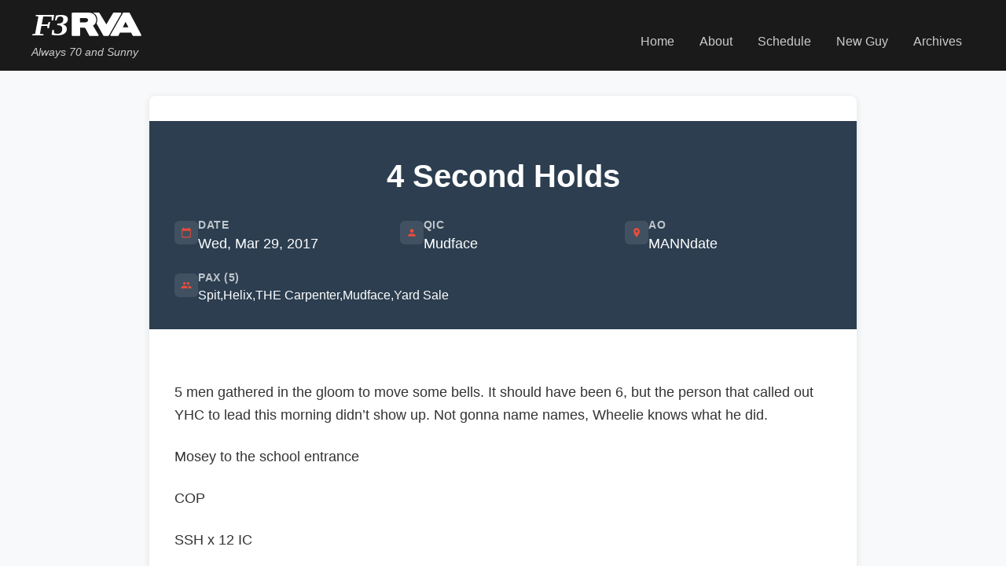

--- FILE ---
content_type: text/html
request_url: https://f3rva.org/2017/03/29/4-second-holds/
body_size: 993
content:
<!DOCTYPE html>
<html lang="en">
  <head>
    <meta charset="utf-8" />
    
    <!-- Primary Meta Tags -->
    <title>F3RVA - Always 70 and Sunny</title>
    <meta name="title" content="F3RVA - Always 70 and Sunny" />
    <meta name="description" content="F3RVA - Fitness, Fellowship, Faith in Richmond, Virginia. Building stronger men through community workouts and leadership development." />
    <meta name="keywords" content="f3, fitness, fellowship, faith, richmond, virginia, community, men, workout, free, bootcamp, exercise" />
    <meta name="robots" content="index, follow" />
    <meta name="language" content="English" />
    <meta name="author" content="F3RVA" />
    
    <!-- Viewport and Mobile -->
    <meta name="viewport" content="width=device-width, initial-scale=1, shrink-to-fit=no" />
    <meta name="theme-color" content="#343a40" />
    <meta name="msapplication-TileColor" content="#343a40" />
    
    <!-- Favicons and Icons -->
    <link rel="icon" href="/images/f3-logo.webp" type="image/webp" />
    <link rel="apple-touch-icon" href="/images/f3-logo.webp" />
    <link rel="manifest" href="/manifest.json" />
    
    <!-- Preload Critical Resources -->
    <link rel="preload" href="/images/dogpile-flag-1024x1024.jpg" as="image" type="image/jpeg" />
    <link rel="preload" href="/images/f3-logo.webp" as="image" type="image/webp" />
    
    <!-- DNS Prefetch for External Resources -->
    <link rel="dns-prefetch" href="//fonts.googleapis.com" />
    <link rel="dns-prefetch" href="//fonts.gstatic.com" />
    <link rel="dns-prefetch" href="//map.f3nation.com" />
    
    <!-- Open Graph / Facebook -->
    <meta property="og:type" content="website" />
    <meta property="og:url" content="https://f3rva.org/" />
    <meta property="og:title" content="F3RVA - Always 70 and Sunny" />
    <meta property="og:description" content="F3RVA - Fitness, Fellowship, Faith in Richmond, Virginia. Building stronger men through community workouts and leadership development." />
    <meta property="og:image" content="https://f3rva.org/images/dogpile-flag-1024x1024.jpg" />
    <meta property="og:site_name" content="F3RVA" />
    <meta property="og:locale" content="en_US" />
    
    <!-- Twitter -->
    <meta property="twitter:card" content="summary_large_image" />
    <meta property="twitter:url" content="https://f3rva.org/" />
    <meta property="twitter:title" content="F3RVA - Always 70 and Sunny" />
    <meta property="twitter:description" content="F3RVA - Fitness, Fellowship, Faith in Richmond, Virginia. Building stronger men through community workouts and leadership development." />
    <meta property="twitter:image" content="https://f3rva.org/images/dogpile-flag-1024x1024.jpg" />
    <meta property="twitter:site" content="@F3Richmond" />
    
    <!-- Geographic Meta Tags -->
    <meta name="geo.region" content="US-VA" />
    <meta name="geo.placename" content="Richmond, Virginia" />
    <meta name="geo.position" content="37.541102, -77.482440" />
    <meta name="ICBM" content="37.541102, -77.482440" />

    <!-- Google Analytics Configuration -->
    <script>window.GOOGLE_ANALYTICS_ID = 'G-RS8SNT7B4G';</script>
    <script type="module" crossorigin src="/assets/index-BA87Wb4d.js"></script>
    <link rel="stylesheet" crossorigin href="/assets/index-C515aYx1.css">
  </head>
  <body>
    <noscript>You need to enable JavaScript to run this app.</noscript>
    <div id="root"></div>
  </body>
</html>


--- FILE ---
content_type: text/css
request_url: https://f3rva.org/assets/index-C515aYx1.css
body_size: 5235
content:
body{margin:0;font-family:-apple-system,BlinkMacSystemFont,Segoe UI,Roboto,Oxygen,Ubuntu,Cantarell,Fira Sans,Droid Sans,Helvetica Neue,sans-serif;-webkit-font-smoothing:antialiased;-moz-osx-font-smoothing:grayscale}code{font-family:source-code-pro,Menlo,Monaco,Consolas,Courier New,monospace}.main-navigation-header{background-color:#1a1a1a;color:#fff;padding:1rem 0;box-shadow:0 2px 4px #0000001a}.header-content-container{max-width:1200px;margin:0 auto;padding:0 1rem;display:flex;justify-content:space-between;align-items:center;flex-wrap:wrap}.branding-section{text-align:left}.home-link{text-decoration:none;color:inherit;cursor:pointer}.home-link:hover,.home-link:focus{text-decoration:none;color:inherit}.organization-logo{height:30px;width:auto;margin:0 0 .5rem}.organization-tagline{font-size:.9rem;margin:0;color:#ccc;font-style:italic}.hamburger-menu-button{display:none;flex-direction:column;justify-content:space-around;width:2rem;height:2rem;background:transparent;border:none;cursor:pointer;padding:0;z-index:10}.hamburger-line{width:2rem;height:.25rem;background:#ccc;border-radius:10px;transition:all .3s linear;position:relative;transform-origin:1px}.hamburger-menu-button.menu-open .hamburger-line:first-child{transform:rotate(45deg)}.hamburger-menu-button.menu-open .hamburger-line:nth-child(2){opacity:0}.hamburger-menu-button.menu-open .hamburger-line:nth-child(3){transform:rotate(-45deg)}.primary-navigation{margin-top:1rem}.navigation-menu-list{list-style:none;margin:0;padding:0;display:flex;gap:2rem}.navigation-menu-item{margin:0}.navigation-link{color:#ccc;text-decoration:none;font-weight:500;transition:color .3s ease;padding:.5rem 1rem;border-radius:4px}.navigation-link:hover,.navigation-link:focus{color:#fff;background-color:#ffffff1a;text-decoration:none}@media (max-width: 768px){.header-content-container{flex-direction:row;justify-content:space-between;align-items:center;position:relative}.branding-section{text-align:left;margin-bottom:0}.organization-logo{height:25px}.hamburger-menu-button{display:flex}.primary-navigation{display:none;position:absolute;top:100%;left:0;right:0;background-color:#1a1a1a;border-top:1px solid #333;padding:1rem;margin-top:0;z-index:9}.primary-navigation.nav-open{display:block}.navigation-menu-list{flex-direction:column;gap:.5rem}.navigation-link{display:block;text-align:center;padding:1rem;border-bottom:1px solid #333}.navigation-link:last-child{border-bottom:none}}.site-footer{background-color:#343a40;color:#fff;margin-top:auto}.footer-content-container{max-width:1200px;margin:0 auto;padding:3rem 1rem 2rem;display:grid;grid-template-columns:2fr 1fr 1fr;gap:2rem}.footer-info-section,.footer-contact-section,.footer-links-section{margin-bottom:1rem}.footer-organization-name{font-size:1.5rem;margin-bottom:1rem;color:#fff}.footer-mission-statement{color:#adb5bd;line-height:1.6;margin-bottom:0}.footer-section-title{font-size:1.1rem;margin-bottom:1rem;color:#fff}.footer-contact-info{color:#adb5bd;line-height:1.6;margin-bottom:1rem}.social-media-links{display:flex;gap:1rem;margin-top:1rem}.social-link{color:#adb5bd;text-decoration:none;transition:color .3s ease,transform .3s ease;display:flex;align-items:center;justify-content:center;width:40px;height:40px;border-radius:50%;background-color:#ffffff1a}.social-link:hover{color:#fff;transform:translateY(-2px);background-color:#fff3}.social-link:focus{outline:2px solid #ffffff;outline-offset:2px}.external-links{display:flex;flex-direction:column;gap:.5rem;margin-top:1rem}.external-link{color:#adb5bd;text-decoration:none;transition:color .3s ease;padding:.25rem 0;border-bottom:1px solid transparent}.external-link:hover{color:#fff;border-bottom-color:#fff}.external-link:focus{outline:2px solid #ffffff;outline-offset:2px}.footer-copyright-section{max-width:1200px;margin:0 auto;padding:1rem;border-top:1px solid #495057;text-align:center}.copyright-text{color:#6c757d;margin:0;font-size:.9rem}@media (max-width: 768px){.footer-content-container{grid-template-columns:1fr;padding:2rem 1rem 1rem}.footer-organization-name{font-size:1.3rem}.social-media-links{justify-content:center;margin-top:1.5rem}}.main-site-layout{min-height:100vh;display:flex;flex-direction:column}.primary-content-area{flex:1;background-color:#f8f9fa}.page-title-section{background-color:#fff;padding:2rem 0;border-bottom:1px solid #e9ecef}.page-main-title{max-width:1200px;margin:0 auto;padding:0 1rem;font-size:2.5rem;color:#333;text-align:center}.content-wrapper{max-width:1200px;margin:0 auto;padding:0 1rem 2rem}.content-wrapper>*:not(.home-page-container):first-child{padding-top:2rem}.home-page-container{padding-top:0}@media (max-width: 768px){.page-main-title{font-size:2rem}}.home-page-container{width:100%}.fullwidth-hero-section{position:relative;width:100vw;margin-left:calc(-50vw + 50%);height:70vh;display:flex;align-items:center;justify-content:center;color:#fff;text-align:center;overflow:hidden}.hero-background-image{position:absolute;top:0;left:0;width:100%;height:100%;object-fit:cover;object-position:center;filter:grayscale(100%) contrast(110%) brightness(90%);z-index:1}.hero-overlay{position:absolute;top:0;left:0;width:100%;height:100%;background:#0009;z-index:2}.hero-content-wrapper{position:relative;max-width:800px;margin:0 auto;padding:0 2rem;z-index:3}.welcome-main-heading{font-size:3rem;margin-bottom:1.5rem;font-weight:700}.welcome-description{font-size:1.3rem;line-height:1.6;margin-bottom:2rem;color:#ffffffe6}.call-to-action-buttons{display:flex;gap:1rem;justify-content:center;flex-wrap:wrap}.primary-action-button,.secondary-action-button,.tertiary-action-button{padding:1rem 2rem;text-decoration:none;border-radius:6px;font-weight:600;transition:all .3s ease;display:inline-block}.primary-action-button{background-color:#e74c3c;color:#fff}.primary-action-button:hover{background-color:#c0392b;transform:translateY(-2px)}.secondary-action-button{background-color:transparent;color:#fff;border:2px solid white}.secondary-action-button:hover{background-color:#fff;color:#2c3e50}.tertiary-action-button{background-color:#fff;color:#2c3e50;border:2px solid #4a4a4a}.tertiary-action-button:hover{background-color:#f2f4f6;border-color:#2c3e50;color:#2c3e50;transform:translateY(-2px)}.narrative-section{padding:4rem 2rem;background-color:#fff}.narrative-content-wrapper{max-width:900px;margin:0 auto;text-align:center}.narrative-description{font-size:1.1rem;line-height:1.8;color:#555;margin-bottom:2rem;text-align:left}.community-stats{display:grid;grid-template-columns:repeat(auto-fit,minmax(150px,1fr));gap:2rem;margin-top:3rem;padding:2rem 0}.stat-item{text-align:center;padding:1.5rem;background-color:#f8f9fa;border-radius:8px;box-shadow:0 2px 10px #0000001a}.stat-icon{margin-bottom:1rem;display:flex;justify-content:center;align-items:center}svg.stat-icon{height:40px;width:40px;color:#e74c3c}.stat-number{font-size:2.5rem;font-weight:700;color:#e74c3c;margin-top:1.5rem;margin-bottom:.5rem}.stat-label{font-size:1rem;color:#555;margin:0;font-weight:500}.core-principles-section{padding:4rem 2rem;background-color:#f8f9fa}.principles-grid-container{max-width:1200px;margin:0 auto;display:grid;grid-template-columns:repeat(auto-fit,minmax(200px,1fr));gap:2rem}.principle-item{background-color:#fff;padding:2rem 1.5rem;border-radius:8px;text-align:center;box-shadow:0 2px 10px #0000001a;transition:transform .3s ease,box-shadow .3s ease}.principle-icon{margin-bottom:1rem;display:flex;justify-content:center;align-items:center}svg.principle-icon{height:40px;width:40px;color:#e74c3c}.principle-title{font-size:1.3rem;font-weight:600;color:#2c3e50;margin-bottom:1rem}.principle-description{font-size:.95rem;line-height:1.6;color:#555;margin:0}.credo-section{padding:4rem 2rem;background-color:#e74c3c;background-color:#e74c3cd9}.credo-content-wrapper{max-width:800px;margin:0 auto;text-align:center}.credo-logo{height:80px;width:auto;margin-bottom:2rem}.credo-text{font-size:1.8rem;font-weight:600;line-height:1.6;color:#fff;margin:0}.community-information-section{padding:4rem 2rem;background-color:#f8f9fa}.information-content-wrapper{max-width:800px;margin:0 auto;text-align:center}.community-description{font-size:1.2rem;line-height:1.7;margin-bottom:2rem;color:#555}.community-call-to-action{display:flex;gap:1rem;justify-content:center;flex-wrap:wrap;margin-top:2rem}@media (max-width: 768px){.welcome-main-heading{font-size:2.5rem}.welcome-description{font-size:1.1rem}.call-to-action-buttons{flex-direction:column;align-items:center}.primary-action-button,.secondary-action-button,.tertiary-action-button{min-width:150px}.community-call-to-action{flex-direction:column;align-items:center}.section-main-title{font-size:2rem}.community-stats{grid-template-columns:1fr;gap:1rem}.stat-number{font-size:2rem}.principles-grid-container{grid-template-columns:1fr;gap:1.5rem}.principle-item{padding:1.5rem}.principle-title{font-size:1.2rem}.credo-logo{height:60px}.credo-text{font-size:1.4rem}}.about-page-container{width:100%}.about-hero-section{background:#e2725b;color:#fff;padding:4rem 2rem;text-align:center}.about-main-heading{font-size:3rem;margin-bottom:1.5rem;font-weight:700}.about-description{font-size:1.3rem;line-height:1.6;margin-bottom:2rem;color:#ffffffe6}.mission-statement-section{padding:4rem 2rem;background-color:#fff}.mission-content-wrapper{max-width:800px;margin:0 auto;text-align:center}.mission-description{font-size:1.2rem;line-height:1.7;color:#555}.history-section{padding:4rem 2rem;background-color:#f8f9fa}.history-content-wrapper{max-width:800px;margin:0 auto}.history-description{font-size:1.1rem;line-height:1.7;margin-bottom:1.5rem;color:#555}.values-section{padding:4rem 2rem;background-color:#fff}.values-grid-container{max-width:1000px;margin:0 auto;display:grid;grid-template-columns:repeat(auto-fit,minmax(300px,1fr));gap:2rem}.value-card-item{background-color:#f8f9fa;padding:2rem;border-radius:8px;text-align:center;box-shadow:0 2px 10px #0000001a;transition:transform .3s ease}.value-card-item:hover{transform:translateY(-5px)}.value-title{font-size:1.5rem;margin-bottom:1rem;color:#495057;font-weight:600}.value-description{line-height:1.6;color:#555}@media (max-width: 768px){.about-main-heading{font-size:2.5rem}.about-description{font-size:1.1rem}.section-main-title{font-size:2rem}.values-grid-container{grid-template-columns:1fr}}.schedule-page-container{width:100%}.schedule-hero-section{background:#e2725b;color:#fff;padding:4rem 2rem;text-align:center}.schedule-main-heading{font-size:3rem;margin-bottom:1.5rem;font-weight:700}.schedule-description{font-size:1.3rem;line-height:1.6;margin-bottom:2rem;color:#ffffffe6}.workout-description-section{padding:2rem;background-color:#fff}.description-content-wrapper{max-width:800px;margin:0 auto;text-align:center}.workout-brief-description{font-size:1.2rem;line-height:1.6;color:#555;margin:0}.workout-map-section{padding:2rem;background-color:#fff}.map-container{max-width:1200px;margin:0 auto;border-radius:8px;overflow:hidden;box-shadow:0 4px 20px #0000001a}.locations-section{padding:4rem 2rem;background-color:#f8f9fa}.locations-grid-container{max-width:1000px;margin:0 auto;display:grid;grid-template-columns:repeat(auto-fit,minmax(250px,1fr));gap:2rem}.location-card-item{background-color:#fff;padding:2rem;border-radius:8px;text-align:center;box-shadow:0 2px 10px #0000001a;transition:transform .3s ease}.location-card-item:hover{transform:translateY(-5px)}.location-title{font-size:1.3rem;margin-bottom:1rem;color:#495057;font-weight:600}.location-description{line-height:1.6;color:#555}.workout-schedule-section{padding:4rem 2rem;background-color:#f8f9fa}.tab-container{max-width:1200px;margin:0 auto}.tab-buttons{display:flex;justify-content:center;margin-bottom:2rem;gap:.5rem;flex-wrap:wrap}.tab-button{background-color:#fff;border:2px solid #495057;color:#495057;padding:.75rem 2rem;border-radius:25px;font-size:1rem;font-weight:600;cursor:pointer;transition:all .3s ease}.tab-button:hover{background-color:#495057;color:#fff;transform:translateY(-2px)}.tab-button.active{background-color:#495057;color:#fff;box-shadow:0 4px 12px #4950574d}.tab-content{background-color:#fff;border-radius:12px;box-shadow:0 4px 20px #0000001a;overflow:hidden}.table-container{overflow-x:auto}.workout-table{width:100%;border-collapse:collapse;font-size:.9rem}.workout-table th{background-color:#495057;color:#fff;padding:1rem .75rem;text-align:left;font-weight:600;border-bottom:2px solid #495057}.workout-table td{padding:1rem .75rem;border-bottom:1px solid #e0e0e0;color:#555;vertical-align:top}.workout-table tr:hover{background-color:#f8f9fa}.workout-table tr:last-child td{border-bottom:none}.notes-column{max-width:200px;word-wrap:break-word;font-size:.85rem;line-height:1.4}@media (max-width: 768px){.schedule-main-heading{font-size:2.5rem}.schedule-description{font-size:1.1rem}.section-main-title{font-size:2rem}.workout-brief-description{font-size:1.1rem}.workout-map-section{padding:1rem}.map-container iframe{height:400px}.locations-grid-container{grid-template-columns:1fr}.tab-buttons{flex-direction:column}.tab-button{padding:.75rem 1.5rem;font-size:.9rem}.workout-table{font-size:.8rem}.workout-table th,.workout-table td{padding:.75rem .5rem}.notes-column{max-width:150px;font-size:.75rem}}.fng-page-container{width:100%}.fng-hero-section{background:#e2725b;color:#fff;padding:4rem 2rem;text-align:center}.fng-main-heading{font-size:3rem;margin-bottom:1.5rem;font-weight:700}.fng-description{font-size:1.3rem;line-height:1.6;margin-bottom:2rem;color:#ffffffe6}.first-workout-section{padding:4rem 2rem;background-color:#fff}.section-main-title{text-align:center;font-size:2.5rem;margin-bottom:3rem;color:#2c3e50}.first-workout-content-wrapper{max-width:1000px;margin:0 auto;text-align:center}.first-workout-description{font-size:1.2rem;line-height:1.7;margin-bottom:3rem;color:#555}.video-placeholder{margin:3rem 0}.vimeo-embed-container{max-width:800px;margin:0 auto;position:relative;background-color:#f8f9fa;border-radius:12px;overflow:hidden;box-shadow:0 4px 20px #0000001a;aspect-ratio:16 / 9;display:flex;align-items:center;justify-content:center}.video-placeholder-content{text-align:center;color:#6c757d}.video-placeholder-content p{margin:.5rem 0;font-size:1.1rem;font-weight:500}.video-placeholder-content p:first-child{font-size:1.3rem;color:#495057}.preparation-grid-container{display:grid;grid-template-columns:repeat(auto-fit,minmax(400px,1fr));gap:2rem;text-align:left}.preparation-card-item{background-color:#f8f9fa;padding:2rem;border-radius:8px;box-shadow:0 2px 10px #0000001a}.preparation-title{font-size:1.5rem;margin-bottom:1rem;color:#495057;font-weight:600}.preparation-list{margin-bottom:1rem;padding-left:1.5rem}.preparation-list li{margin-bottom:.5rem;color:#555}.preparation-note{font-style:italic;color:#777;margin-bottom:0}.fng-encouragement-section{padding:4rem 2rem;background-color:#fff}.encouragement-content-wrapper{max-width:800px;margin:0 auto;text-align:center}.encouragement-description{font-size:1.2rem;line-height:1.7;margin-bottom:2rem;color:#555}.call-to-action-section{margin-top:3rem;padding:2rem;background:linear-gradient(135deg,#6c757d,#5a6268);border-radius:8px;color:#fff}.call-to-action-text{font-size:1.1rem;line-height:1.7;margin:0}.call-to-action-text a,.call-to-action-text a:visited{color:#fff}.podcast-section{padding:4rem 2rem;background-color:#f8f9fa}.podcast-content-wrapper{max-width:800px;margin:0 auto}.podcast-description{font-size:1.1rem;line-height:1.7;margin-bottom:1.5rem;color:#555}.podcast-link-container{text-align:center;margin-top:2rem}.podcast-link{display:inline-block;font-size:1.1rem;color:#2c3e50;text-decoration:none;font-weight:600;padding:.75rem 1.5rem;border:2px solid #2c3e50;border-radius:8px;transition:all .3s ease}.podcast-link:hover{background-color:#2c3e50;color:#fff;transform:translateY(-2px);box-shadow:0 4px 15px #2c3e504d}@media (max-width: 768px){.fng-main-heading{font-size:2.5rem}.fng-description{font-size:1.1rem}.section-main-title{font-size:2rem}.preparation-grid-container,.highlights-item-list{grid-template-columns:1fr}}.pagination-controls{display:flex;justify-content:space-between;align-items:center;max-width:1200px;margin:3rem auto 2rem;padding:1.5rem 2rem;background-color:#fff;border-radius:8px;box-shadow:0 2px 10px #0000001a;gap:2rem}.results-per-page{display:flex;align-items:center;gap:.75rem}.results-per-page label{font-size:.95rem;font-weight:500;color:#2c3e50;white-space:nowrap}.results-per-page-select{padding:.5rem .75rem;border:2px solid #e9ecef;border-radius:6px;background-color:#fff;font-size:.9rem;font-weight:500;color:#2c3e50;cursor:pointer;transition:border-color .3s ease,box-shadow .3s ease}.results-per-page-select:hover{border-color:#e74c3c}.results-per-page-select:focus{outline:none;border-color:#e74c3c;box-shadow:0 0 0 3px #e74c3c1a}.page-navigation{display:flex;align-items:center;gap:1rem}.pagination-button{display:flex;align-items:center;gap:.5rem;padding:.75rem 1.25rem;border:2px solid #e74c3c;border-radius:6px;background-color:#fff;color:#e74c3c;font-size:.9rem;font-weight:600;cursor:pointer;transition:all .3s ease;text-decoration:none}.pagination-button:hover:not(:disabled){background-color:#e74c3c;color:#fff;transform:translateY(-1px);box-shadow:0 4px 12px #e74c3c33}.pagination-button:active:not(:disabled){transform:translateY(0)}.pagination-button:disabled{opacity:.4;cursor:not-allowed;border-color:#ccc;color:#999}.pagination-button:disabled:hover{background-color:#fff;color:#999;transform:none;box-shadow:none}.pagination-button svg{width:18px;height:18px}.page-info{font-size:.95rem;font-weight:600;color:#2c3e50;padding:.75rem 1rem;background-color:#f8f9fa;border-radius:6px;border:2px solid #e9ecef;white-space:nowrap}@media (max-width: 768px){.pagination-controls{margin:2rem auto 1.5rem;padding:1.25rem 1.5rem;gap:1.5rem}.page-navigation{gap:.75rem}.pagination-button{padding:.6rem 1rem;font-size:.85rem}.pagination-button svg{width:16px;height:16px}.page-info{padding:.6rem .8rem;font-size:.9rem}.results-per-page label{font-size:.9rem}.results-per-page-select{font-size:.85rem;padding:.45rem .6rem}}@media (max-width: 480px){.pagination-controls{flex-direction:column;margin:1.5rem auto 1rem;padding:1rem;gap:1.25rem;align-items:stretch}.results-per-page{justify-content:center}.results-per-page label{font-size:.85rem}.results-per-page-select{font-size:.8rem;padding:.4rem .5rem}.page-navigation{justify-content:center;gap:.5rem}.pagination-button{padding:.5rem .75rem;font-size:.8rem;gap:.25rem}.pagination-button svg{width:14px;height:14px}.page-info{padding:.5rem .6rem;font-size:.8rem}}.archives-container{width:100%}.archives-header-section{background-color:#fff;padding:3rem 2rem;text-align:center;margin-bottom:2rem}.archives-main-title{font-size:3rem;font-weight:700;color:#2c3e50;margin:0 0 1.5rem}.archives-description{font-size:1.2rem;line-height:1.6;color:#666;max-width:700px;margin:0 auto}.archives-content-section{padding:0 1rem 2rem}.archives-posts-grid{display:grid;grid-template-columns:1fr 1fr;gap:2rem;max-width:1200px;margin:0 auto}.archive-post-card{background-color:#fff;border-radius:8px;box-shadow:0 2px 10px #0000001a;transition:transform .3s ease,box-shadow .3s ease;overflow:hidden;height:100%;display:flex;flex-direction:column}.archive-post-card:hover{transform:translateY(-4px);box-shadow:0 4px 20px #00000026}.post-card-link{text-decoration:none;color:inherit;display:flex;flex-direction:column;height:100%}.post-card-link:hover{text-decoration:none;color:inherit}.card-header{padding:1.5rem 1.5rem 1rem}.card-title{font-size:1.5rem;font-weight:600;color:#2c3e50;margin:0 0 1rem;line-height:1.3}.card-date{display:flex;align-items:center;gap:.5rem;font-size:.95rem;color:#666;font-weight:500}.date-icon{width:16px;height:16px;color:#e74c3c}.card-metadata{padding:0 1.5rem 1rem}.metadata-row{display:grid;grid-template-columns:1fr 1fr;gap:1rem;margin-bottom:.75rem}.metadata-item{display:flex;align-items:flex-start;gap:.5rem;font-size:.9rem}.metadata-item.metadata-pax-item{grid-column:span 2}.metadata-icon{width:14px;height:14px;color:#e74c3c;flex-shrink:0;margin-top:.1rem}.metadata-text{line-height:1.4;color:#555}.metadata-text strong{color:#2c3e50;font-weight:600}.card-content{padding:0 1.5rem 1rem;flex:1}.card-excerpt{font-size:.95rem;line-height:1.5;color:#666;margin:0}.card-footer{padding:1rem 1.5rem;background-color:#f8f9fa;border-top:1px solid #e9ecef;display:flex;justify-content:space-between;align-items:center;margin-top:auto}.card-author{font-size:.9rem;color:#666;font-weight:500}.read-more-text{font-size:.9rem;color:#e74c3c;font-weight:600;transition:color .3s ease}.post-card-link:hover .read-more-text{color:#c0392b}.breadcrumb-nav{display:flex;align-items:center;justify-content:center;gap:.5rem;margin-top:1.5rem;font-size:.95rem}.breadcrumb-link{color:#e74c3c;text-decoration:none;font-weight:500;transition:color .3s ease}.breadcrumb-link:hover{color:#c0392b;text-decoration:underline}.breadcrumb-separator{color:#999;font-weight:700;margin:0 .25rem}.breadcrumb-current{color:#666;font-weight:500}.archives-empty-state{text-align:center;padding:4rem 2rem;color:#666}.archives-empty-state h3{font-size:1.5rem;color:#2c3e50;margin-bottom:1rem}.archives-empty-state p{font-size:1.1rem;margin:0 0 2rem}.archives-empty-actions{display:flex;gap:1rem;justify-content:center;flex-wrap:wrap}@media (max-width: 900px){.archives-posts-grid{grid-template-columns:1fr;gap:1.5rem}}@media (max-width: 768px){.archives-header-section{padding:2rem 1.5rem}.archives-main-title{font-size:2.5rem;margin-bottom:1rem}.archives-description{font-size:1.1rem}.archives-content-section{padding:0 .5rem 2rem}.card-header{padding:1.25rem 1.25rem .75rem}.card-title{font-size:1.3rem}.card-metadata{padding:0 1.25rem .75rem}.metadata-row{grid-template-columns:1fr;gap:.75rem}.metadata-item.metadata-pax-item{grid-column:span 1}.card-content{padding:0 1.25rem .75rem}.card-footer{padding:.75rem 1.25rem}}@media (max-width: 480px){.archives-header-section{padding:1.5rem 1rem}.archives-main-title{font-size:2rem}.archives-description{font-size:1rem}.archives-content-section{padding:0 .25rem 1.5rem}.card-header,.card-metadata,.card-content{padding-left:1rem;padding-right:1rem}.card-footer{padding:.75rem 1rem}.card-title{font-size:1.2rem}.metadata-text{font-size:.85rem}.card-excerpt{font-size:.9rem}.archives-empty-actions{flex-direction:column;align-items:center}.breadcrumb-nav{font-size:.9rem;gap:.25rem}.breadcrumb-separator{margin:0 .1rem}}.archive-post-container{background-color:#fff;border-radius:8px;box-shadow:0 2px 10px #0000001a;margin:2rem auto;max-width:900px;overflow:hidden}.post-header-section{background-color:#2c3e50;color:#fff;padding:3rem 2rem 2rem;text-align:center}.post-main-title{font-size:2.5rem;font-weight:700;margin:0 0 2rem;color:#fff}.post-metadata-grid{display:grid;grid-template-columns:repeat(auto-fit,minmax(200px,1fr));gap:1.5rem;margin-top:2rem}.metadata-item{display:flex;align-items:flex-start;gap:.75rem;text-align:left}.metadata-item.metadata-pax{grid-column:1 / -1}.metadata-icon{flex-shrink:0;padding:.5rem;background-color:#ffffff1a;border-radius:6px;display:flex;align-items:center;justify-content:center}.metadata-icon svg{width:20px;height:20px;color:#e74c3c}.metadata-content{flex:1;min-width:0}.metadata-label{display:block;font-size:.85rem;font-weight:600;text-transform:uppercase;letter-spacing:.5px;color:#ffffffb3;margin-bottom:.25rem}.metadata-value{display:block;font-size:1.1rem;font-weight:500;color:#fff;line-height:1.4}.metadata-value-list{display:flex;flex-wrap:wrap;gap:.25rem 0}.metadata-value-list .metadata-value{display:inline}.pax-list{display:flex;flex-wrap:wrap;gap:.5rem 0}.pax-member{font-size:1rem;font-weight:500;color:#fff;line-height:1.4}.post-content-section{padding:3rem 2rem}.post-rich-content{font-size:1.1rem;line-height:1.7;color:#333}.post-rich-content h3{font-size:1.5rem;font-weight:600;color:#2c3e50;margin:2rem 0 1rem;border-left:4px solid #e74c3c;padding-left:1rem}.post-rich-content p{margin-bottom:1.5rem}.post-rich-content ul,.post-rich-content ol{margin:1.5rem 0;padding-left:2rem}.post-rich-content li{margin-bottom:.5rem;line-height:1.6}.post-rich-content strong{font-weight:600;color:#2c3e50}.post-rich-content em{font-style:italic;color:#555}.post-footer-section{background-color:#f8f9fa;padding:1.5rem 2rem;border-top:1px solid #e9ecef}.post-author-info{text-align:center;font-size:1rem}.author-label{color:#666;margin-right:.5rem}.author-name{font-weight:600;color:#2c3e50}@media (max-width: 768px){.archive-post-container{margin:1rem;border-radius:6px}.post-header-section{padding:2rem 1.5rem 1.5rem}.post-main-title{font-size:2rem;margin-bottom:1.5rem}.post-metadata-grid{grid-template-columns:1fr;gap:1rem;margin-top:1.5rem}.metadata-item{gap:.5rem}.metadata-icon{padding:.4rem}.metadata-icon svg{width:18px;height:18px}.metadata-value{font-size:1rem}.pax-list{gap:.25rem 0}.pax-member{font-size:.95rem}.post-content-section{padding:2rem 1.5rem}.post-rich-content{font-size:1rem}.post-rich-content h3{font-size:1.3rem;margin:1.5rem 0 .75rem;padding-left:.75rem}.post-rich-content ul,.post-rich-content ol{padding-left:1.5rem}.post-footer-section{padding:1rem 1.5rem}.post-author-info{font-size:.95rem}}@media (max-width: 480px){.post-header-section{padding:1.5rem 1rem}.post-main-title{font-size:1.75rem}.post-content-section{padding:1.5rem 1rem}.post-footer-section{padding:1rem}}.not-found-page-container{width:100%}.not-found-hero-section{background:linear-gradient(135deg,#2c3e50,#34495e);color:#fff;padding:6rem 2rem 4rem;text-align:center;min-height:60vh;display:flex;align-items:center;justify-content:center}.hero-content-wrapper{max-width:800px;margin:0 auto}.error-code{font-size:8rem;font-weight:900;color:#e74c3c;line-height:1;margin-bottom:1rem;text-shadow:2px 2px 4px rgba(0,0,0,.3)}.not-found-heading{font-size:3rem;margin-bottom:1.5rem;font-weight:700;color:#fff}.not-found-description{font-size:1.2rem;line-height:1.6;margin-bottom:3rem;color:#ffffffe6;max-width:600px;margin-left:auto;margin-right:auto}.not-found-actions{display:flex;gap:1rem;justify-content:center;flex-wrap:wrap}.not-found-actions .primary-action-button,.not-found-actions .secondary-action-button,.not-found-actions .tertiary-action-button{display:flex;align-items:center;gap:.5rem;padding:1rem 2rem;text-decoration:none;border-radius:6px;font-weight:600;transition:all .3s ease}.not-found-actions .primary-action-button{background-color:#e74c3c;color:#fff}.not-found-actions .primary-action-button:hover{background-color:#c0392b;transform:translateY(-2px)}.not-found-actions .secondary-action-button{background-color:transparent;color:#fff;border:2px solid white}.not-found-actions .secondary-action-button:hover{background-color:#fff;color:#2c3e50}.not-found-actions .tertiary-action-button{background-color:#fff;color:#2c3e50;border:2px solid #4a4a4a}.not-found-actions .tertiary-action-button:hover{background-color:#f2f4f6;border-color:#2c3e50;color:#2c3e50;transform:translateY(-2px)}.helpful-links-section{padding:4rem 2rem;background-color:#fff}.links-content-wrapper{max-width:1000px;margin:0 auto;text-align:center}.section-title{font-size:2.5rem;margin-bottom:3rem;color:#2c3e50}.helpful-links-grid{display:grid;grid-template-columns:repeat(auto-fit,minmax(280px,1fr));gap:2rem;margin-bottom:3rem}.helpful-link{background-color:#f8f9fa;padding:2rem;border-radius:8px;text-decoration:none;color:inherit;box-shadow:0 2px 10px #0000001a;transition:transform .3s ease,box-shadow .3s ease}.helpful-link:hover{transform:translateY(-5px);box-shadow:0 4px 20px #00000026;text-decoration:none;color:inherit}.link-title{font-size:1.3rem;font-weight:600;color:#e74c3c;margin-top:0;margin-bottom:.5rem}.link-description{color:#555;line-height:1.5;margin:0}.back-navigation{margin-top:2rem}.back-button{display:inline-flex;align-items:center;gap:.5rem;padding:.75rem 1.5rem;background-color:transparent;color:#2c3e50;border:2px solid #2c3e50;border-radius:6px;font-weight:600;cursor:pointer;transition:all .3s ease;text-decoration:none}.back-button:hover{background-color:#2c3e50;color:#fff;transform:translateY(-2px)}.back-button:focus{outline:2px solid #e74c3c;outline-offset:2px}@media (max-width: 768px){.not-found-hero-section{padding:4rem 2rem 3rem;min-height:50vh}.error-code{font-size:6rem}.not-found-heading{font-size:2.5rem}.not-found-description{font-size:1.1rem}.not-found-actions{flex-direction:column;align-items:center}.not-found-actions .primary-action-button,.not-found-actions .secondary-action-button,.not-found-actions .tertiary-action-button{min-width:150px;justify-content:center}.section-title{font-size:2rem}.helpful-links-grid{grid-template-columns:1fr}}.content-link{color:#2c3e50;text-decoration:none;font-weight:600;transition:all .3s ease;position:relative}.content-link:hover{color:#e74c3c;text-decoration:underline}.content-link:focus{outline:2px solid #e74c3c;outline-offset:2px;border-radius:2px}.content-link:visited{color:#495057}.content-link:visited:hover{color:#e74c3c}


--- FILE ---
content_type: image/svg+xml
request_url: https://f3rva.org/images/f3rva-logo-v1-white.svg
body_size: 2075
content:
<?xml version="1.0" encoding="UTF-8" standalone="no"?>
<!-- Created with Inkscape (http://www.inkscape.org/) -->

<svg
   version="1.1"
   id="svg20053"
   width="1294.2349"
   height="277.05447"
   viewBox="0 0 1294.2348 277.05447"
   sodipodi:docname="F3RVAlogo_v1.eps"
   inkscape:export-filename="RVAlogo_v1.eps.png"
   inkscape:export-xdpi="96"
   inkscape:export-ydpi="96"
   inkscape:version="1.2.1 (9c6d41e, 2022-07-14)"
   inkscape:dataloss="true"
   xmlns:inkscape="http://www.inkscape.org/namespaces/inkscape"
   xmlns:sodipodi="http://sodipodi.sourceforge.net/DTD/sodipodi-0.dtd"
   xmlns="http://www.w3.org/2000/svg"
   xmlns:svg="http://www.w3.org/2000/svg">
  <defs
     id="defs20057" />
  <sodipodi:namedview
     id="namedview20055"
     pagecolor="#505050"
     bordercolor="#eeeeee"
     borderopacity="1"
     inkscape:showpageshadow="0"
     inkscape:pageopacity="0"
     inkscape:pagecheckerboard="0"
     inkscape:deskcolor="#505050"
     showgrid="false"
     showguides="false"
     inkscape:zoom="0.92172518"
     inkscape:cx="533.78166"
     inkscape:cy="271.23052"
     inkscape:window-width="1728"
     inkscape:window-height="992"
     inkscape:window-x="0"
     inkscape:window-y="38"
     inkscape:window-maximized="0"
     inkscape:current-layer="g20061" />
  <g
     id="g20061"
     inkscape:groupmode="layer"
     inkscape:label="Page 1"
     transform="matrix(1.3333333,0,0,-1.3333333,474.79839,275.87199)">
    <g
       id="g20063"
       transform="scale(0.1)"
       style="fill:#ffffff;fill-opacity:1">
      <path
         d="m 4501.77,763.121 h 503.3 L 4752.46,1251.56 Z M 5448.26,0 c -12.26,0 -25.76,4.30859 -40.65,13.1016 -14.87,8.707 -24.91,19.2382 -30.14,31.4882 L 5243.74,301.559 H 4260.33 L 4126.56,44.5898 C 4119.58,32.3398 4109.1,21.8086 4095.11,13.1016 4081.12,4.30859 4067.13,0 4053.14,0 h -553.93 c -35,0 -60.31,12.1797 -76.07,36.6992 -15.68,24.4727 -14.84,51.5625 2.62,81.3008 l 1088.91,1909.08 c 5.29,10.47 15.76,20.07 31.53,28.86 15.68,8.7 28.79,13.1 39.3,13.1 h 464.11 c 12.26,0 25.37,-4.4 39.4,-13.1 13.98,-8.79 24.46,-19.29 31.48,-31.51 L 6135.35,115.391 c 13.9,-29.7894 13.9,-56.4105 0,-80.0199 C 6121.32,11.7695 6096.89,0 6061.89,0 h -613.63"
         style="fill:#ffffff;fill-opacity:1;fill-rule:nonzero;stroke:none"
         id="path20065" />
      <path
         d="M 1113.28,1200.14 H 729.762 v 391.53 h 409.968 c 302.61,0 299.65,-174.82 299.65,-174.82 0,-229.61 -326.1,-216.71 -326.1,-216.71 z M 2353.4,116.93 1872.95,923.898 c 39.34,23.922 77.08,50.582 112.15,80.322 329.44,279.53 221.83,1059.29 -503.55,1060.38 l -55.49,1.11 H 1391 c -11.61,0.02 -23.21,0.02 -34.83,0.02 h -49.86 c -21.09,0 -42.17,0 -63.26,-0.02 -24.43,0 -48.87,0 -73.3,-0.02 h -165.13 c -29.53,0.02 -59.093,0.04 -88.636,0.04 -30.535,0.04 -61.058,0.04 -91.586,0.06 -31.152,0 -62.293,0 -93.46,-0.02 -31.235,0 -62.477,-0.04 -93.719,-0.06 -30.68,-0.02 -61.344,-0.08 -92.024,-0.1 h -88.293 c -27.531,0 -55.054,0.02 -82.57,0.08 -24.996,0.04 -49.98,0.1 -74.973,0.16 -21.91,0.04 -43.808,0.1 -65.722,0.1 -18.563,0 -37.11,0 -55.684,-0.1 -15.457,-0.08 -30.914,-0.22 -46.371,-0.42 -13.223,-0.16 -26.461,-0.42 -39.7031,-0.68 C 74,2064.38 61.2305,2061.5 45.1484,2054.05 29.918,2047.02 15.1719,2034.03 7.51172,2019 2.28906,2008.76 0,1996.51 0,1985.07 0,1984.97 0,80.6016 0,80.6016 0,80.6016 7.87109,0.898438 79.7461,0.898438 H 664.066 c 0,0 74.086,3.300782 74.086,74.062462 l 7.391,669.6991 c 0,0 188.102,-2.922 347.667,-2.801 72,-3.449 114.83,-69.937 114.83,-69.937 L 1542.58,50.3711 c 27.73,-51.019538 72.8,-48.83204 72.8,-48.83204 h 660.38 c 141.96,0 77.64,115.39094 77.64,115.39094"
         style="fill:#ffffff;fill-opacity:1;fill-rule:nonzero;stroke:none"
         id="path20067" />
      <path
         d="m 2190.33,1108.46 c 0,0 62.06,152.02 65.39,281.79 2.41,92.91 -5.81,165.29 -32.14,267.29 -13.29,51.59 -71.57,169.76 -131.98,236.8 -116.48,129.24 -217.95,164.73 -217.95,164.73 0,0 26.63,9.97 41.59,9.97 14.98,0 467.52,0 467.52,0 0,0 40.61,-1.01 69.38,-49.58 l 603.53,-989.85 581.41,979.69 c 34.8,58.39 77.21,58.08 77.21,58.08 h 558.53 c 138.08,0 86.56,-116.1 86.56,-116.1 L 3286.23,69.1992 C 3247.92,0.96875 3209.66,4.30859 3209.66,4.30859 h -356.03 c -38.3,0 -68.03,47.13281 -68.03,47.13281 l -594.2,1055.9486 -1.07,1.07"
         style="fill:#ffffff;fill-opacity:1;fill-rule:nonzero;stroke:none"
         id="path20069" />
    </g>
    <text
       xml:space="preserve"
       style="font-weight:bold;font-size:119.704px;font-family:Tahoma;-inkscape-font-specification:'Tahoma, Bold';text-align:center;letter-spacing:-15px;text-anchor:middle;fill:#ffffff;fill-opacity:1;stroke-width:1.49412"
       x="-172.64999"
       y="-4.8205557"
       id="text22302"
       transform="scale(1.0338344,-0.96727291)"><tspan
         id="tspan22300"
         style="font-style:italic;font-variant:normal;font-weight:900;font-stretch:normal;font-size:286.872px;font-family:'Avenir Next';-inkscape-font-specification:'Avenir Next, Heavy Italic';font-variant-ligatures:normal;font-variant-caps:normal;font-variant-numeric:normal;font-variant-east-asian:normal;stroke-width:1.49412"
         x="-180.14999"
         y="-4.8205557"
         sodipodi:role="line"
         dx="0">F3</tspan></text>
  </g>
</svg>


--- FILE ---
content_type: text/javascript
request_url: https://f3rva.org/assets/index-BA87Wb4d.js
body_size: 94516
content:
(function(){const r=document.createElement("link").relList;if(r&&r.supports&&r.supports("modulepreload"))return;for(const h of document.querySelectorAll('link[rel="modulepreload"]'))o(h);new MutationObserver(h=>{for(const g of h)if(g.type==="childList")for(const E of g.addedNodes)E.tagName==="LINK"&&E.rel==="modulepreload"&&o(E)}).observe(document,{childList:!0,subtree:!0});function f(h){const g={};return h.integrity&&(g.integrity=h.integrity),h.referrerPolicy&&(g.referrerPolicy=h.referrerPolicy),h.crossOrigin==="use-credentials"?g.credentials="include":h.crossOrigin==="anonymous"?g.credentials="omit":g.credentials="same-origin",g}function o(h){if(h.ep)return;h.ep=!0;const g=f(h);fetch(h.href,g)}})();function $h(u){return u&&u.__esModule&&Object.prototype.hasOwnProperty.call(u,"default")?u.default:u}var bo={exports:{}},Ti={};/**
 * @license React
 * react-jsx-runtime.production.js
 *
 * Copyright (c) Meta Platforms, Inc. and affiliates.
 *
 * This source code is licensed under the MIT license found in the
 * LICENSE file in the root directory of this source tree.
 */var Rh;function _p(){if(Rh)return Ti;Rh=1;var u=Symbol.for("react.transitional.element"),r=Symbol.for("react.fragment");function f(o,h,g){var E=null;if(g!==void 0&&(E=""+g),h.key!==void 0&&(E=""+h.key),"key"in h){g={};for(var _ in h)_!=="key"&&(g[_]=h[_])}else g=h;return h=g.ref,{$$typeof:u,type:o,key:E,ref:h!==void 0?h:null,props:g}}return Ti.Fragment=r,Ti.jsx=f,Ti.jsxs=f,Ti}var jh;function Op(){return jh||(jh=1,bo.exports=_p()),bo.exports}var c=Op(),So={exports:{}},ce={};/**
 * @license React
 * react.production.js
 *
 * Copyright (c) Meta Platforms, Inc. and affiliates.
 *
 * This source code is licensed under the MIT license found in the
 * LICENSE file in the root directory of this source tree.
 */var Mh;function wp(){if(Mh)return ce;Mh=1;var u=Symbol.for("react.transitional.element"),r=Symbol.for("react.portal"),f=Symbol.for("react.fragment"),o=Symbol.for("react.strict_mode"),h=Symbol.for("react.profiler"),g=Symbol.for("react.consumer"),E=Symbol.for("react.context"),_=Symbol.for("react.forward_ref"),S=Symbol.for("react.suspense"),p=Symbol.for("react.memo"),x=Symbol.for("react.lazy"),U=Symbol.iterator;function k(v){return v===null||typeof v!="object"?null:(v=U&&v[U]||v["@@iterator"],typeof v=="function"?v:null)}var Y={isMounted:function(){return!1},enqueueForceUpdate:function(){},enqueueReplaceState:function(){},enqueueSetState:function(){}},q=Object.assign,F={};function G(v,D,X){this.props=v,this.context=D,this.refs=F,this.updater=X||Y}G.prototype.isReactComponent={},G.prototype.setState=function(v,D){if(typeof v!="object"&&typeof v!="function"&&v!=null)throw Error("takes an object of state variables to update or a function which returns an object of state variables.");this.updater.enqueueSetState(this,v,D,"setState")},G.prototype.forceUpdate=function(v){this.updater.enqueueForceUpdate(this,v,"forceUpdate")};function B(){}B.prototype=G.prototype;function V(v,D,X){this.props=v,this.context=D,this.refs=F,this.updater=X||Y}var Z=V.prototype=new B;Z.constructor=V,q(Z,G.prototype),Z.isPureReactComponent=!0;var ue=Array.isArray,J={H:null,A:null,T:null,S:null,V:null},je=Object.prototype.hasOwnProperty;function _e(v,D,X,H,I,ee){return X=ee.ref,{$$typeof:u,type:v,key:D,ref:X!==void 0?X:null,props:ee}}function qe(v,D){return _e(v.type,D,void 0,void 0,void 0,v.props)}function Oe(v){return typeof v=="object"&&v!==null&&v.$$typeof===u}function mt(v){var D={"=":"=0",":":"=2"};return"$"+v.replace(/[=:]/g,function(X){return D[X]})}var xe=/\/+/g;function Ve(v,D){return typeof v=="object"&&v!==null&&v.key!=null?mt(""+v.key):D.toString(36)}function Zt(){}function Kt(v){switch(v.status){case"fulfilled":return v.value;case"rejected":throw v.reason;default:switch(typeof v.status=="string"?v.then(Zt,Zt):(v.status="pending",v.then(function(D){v.status==="pending"&&(v.status="fulfilled",v.value=D)},function(D){v.status==="pending"&&(v.status="rejected",v.reason=D)})),v.status){case"fulfilled":return v.value;case"rejected":throw v.reason}}throw v}function Ie(v,D,X,H,I){var ee=typeof v;(ee==="undefined"||ee==="boolean")&&(v=null);var le=!1;if(v===null)le=!0;else switch(ee){case"bigint":case"string":case"number":le=!0;break;case"object":switch(v.$$typeof){case u:case r:le=!0;break;case x:return le=v._init,Ie(le(v._payload),D,X,H,I)}}if(le)return I=I(v),le=H===""?"."+Ve(v,0):H,ue(I)?(X="",le!=null&&(X=le.replace(xe,"$&/")+"/"),Ie(I,D,X,"",function(Ft){return Ft})):I!=null&&(Oe(I)&&(I=qe(I,X+(I.key==null||v&&v.key===I.key?"":(""+I.key).replace(xe,"$&/")+"/")+le)),D.push(I)),1;le=0;var lt=H===""?".":H+":";if(ue(v))for(var pe=0;pe<v.length;pe++)H=v[pe],ee=lt+Ve(H,pe),le+=Ie(H,D,X,ee,I);else if(pe=k(v),typeof pe=="function")for(v=pe.call(v),pe=0;!(H=v.next()).done;)H=H.value,ee=lt+Ve(H,pe++),le+=Ie(H,D,X,ee,I);else if(ee==="object"){if(typeof v.then=="function")return Ie(Kt(v),D,X,H,I);throw D=String(v),Error("Objects are not valid as a React child (found: "+(D==="[object Object]"?"object with keys {"+Object.keys(v).join(", ")+"}":D)+"). If you meant to render a collection of children, use an array instead.")}return le}function O(v,D,X){if(v==null)return v;var H=[],I=0;return Ie(v,H,"","",function(ee){return D.call(X,ee,I++)}),H}function Q(v){if(v._status===-1){var D=v._result;D=D(),D.then(function(X){(v._status===0||v._status===-1)&&(v._status=1,v._result=X)},function(X){(v._status===0||v._status===-1)&&(v._status=2,v._result=X)}),v._status===-1&&(v._status=0,v._result=D)}if(v._status===1)return v._result.default;throw v._result}var te=typeof reportError=="function"?reportError:function(v){if(typeof window=="object"&&typeof window.ErrorEvent=="function"){var D=new window.ErrorEvent("error",{bubbles:!0,cancelable:!0,message:typeof v=="object"&&v!==null&&typeof v.message=="string"?String(v.message):String(v),error:v});if(!window.dispatchEvent(D))return}else if(typeof process=="object"&&typeof process.emit=="function"){process.emit("uncaughtException",v);return}console.error(v)};function ve(){}return ce.Children={map:O,forEach:function(v,D,X){O(v,function(){D.apply(this,arguments)},X)},count:function(v){var D=0;return O(v,function(){D++}),D},toArray:function(v){return O(v,function(D){return D})||[]},only:function(v){if(!Oe(v))throw Error("React.Children.only expected to receive a single React element child.");return v}},ce.Component=G,ce.Fragment=f,ce.Profiler=h,ce.PureComponent=V,ce.StrictMode=o,ce.Suspense=S,ce.__CLIENT_INTERNALS_DO_NOT_USE_OR_WARN_USERS_THEY_CANNOT_UPGRADE=J,ce.__COMPILER_RUNTIME={__proto__:null,c:function(v){return J.H.useMemoCache(v)}},ce.cache=function(v){return function(){return v.apply(null,arguments)}},ce.cloneElement=function(v,D,X){if(v==null)throw Error("The argument must be a React element, but you passed "+v+".");var H=q({},v.props),I=v.key,ee=void 0;if(D!=null)for(le in D.ref!==void 0&&(ee=void 0),D.key!==void 0&&(I=""+D.key),D)!je.call(D,le)||le==="key"||le==="__self"||le==="__source"||le==="ref"&&D.ref===void 0||(H[le]=D[le]);var le=arguments.length-2;if(le===1)H.children=X;else if(1<le){for(var lt=Array(le),pe=0;pe<le;pe++)lt[pe]=arguments[pe+2];H.children=lt}return _e(v.type,I,void 0,void 0,ee,H)},ce.createContext=function(v){return v={$$typeof:E,_currentValue:v,_currentValue2:v,_threadCount:0,Provider:null,Consumer:null},v.Provider=v,v.Consumer={$$typeof:g,_context:v},v},ce.createElement=function(v,D,X){var H,I={},ee=null;if(D!=null)for(H in D.key!==void 0&&(ee=""+D.key),D)je.call(D,H)&&H!=="key"&&H!=="__self"&&H!=="__source"&&(I[H]=D[H]);var le=arguments.length-2;if(le===1)I.children=X;else if(1<le){for(var lt=Array(le),pe=0;pe<le;pe++)lt[pe]=arguments[pe+2];I.children=lt}if(v&&v.defaultProps)for(H in le=v.defaultProps,le)I[H]===void 0&&(I[H]=le[H]);return _e(v,ee,void 0,void 0,null,I)},ce.createRef=function(){return{current:null}},ce.forwardRef=function(v){return{$$typeof:_,render:v}},ce.isValidElement=Oe,ce.lazy=function(v){return{$$typeof:x,_payload:{_status:-1,_result:v},_init:Q}},ce.memo=function(v,D){return{$$typeof:p,type:v,compare:D===void 0?null:D}},ce.startTransition=function(v){var D=J.T,X={};J.T=X;try{var H=v(),I=J.S;I!==null&&I(X,H),typeof H=="object"&&H!==null&&typeof H.then=="function"&&H.then(ve,te)}catch(ee){te(ee)}finally{J.T=D}},ce.unstable_useCacheRefresh=function(){return J.H.useCacheRefresh()},ce.use=function(v){return J.H.use(v)},ce.useActionState=function(v,D,X){return J.H.useActionState(v,D,X)},ce.useCallback=function(v,D){return J.H.useCallback(v,D)},ce.useContext=function(v){return J.H.useContext(v)},ce.useDebugValue=function(){},ce.useDeferredValue=function(v,D){return J.H.useDeferredValue(v,D)},ce.useEffect=function(v,D,X){var H=J.H;if(typeof X=="function")throw Error("useEffect CRUD overload is not enabled in this build of React.");return H.useEffect(v,D)},ce.useId=function(){return J.H.useId()},ce.useImperativeHandle=function(v,D,X){return J.H.useImperativeHandle(v,D,X)},ce.useInsertionEffect=function(v,D){return J.H.useInsertionEffect(v,D)},ce.useLayoutEffect=function(v,D){return J.H.useLayoutEffect(v,D)},ce.useMemo=function(v,D){return J.H.useMemo(v,D)},ce.useOptimistic=function(v,D){return J.H.useOptimistic(v,D)},ce.useReducer=function(v,D,X){return J.H.useReducer(v,D,X)},ce.useRef=function(v){return J.H.useRef(v)},ce.useState=function(v){return J.H.useState(v)},ce.useSyncExternalStore=function(v,D,X){return J.H.useSyncExternalStore(v,D,X)},ce.useTransition=function(){return J.H.useTransition()},ce.version="19.1.1",ce}var _h;function ko(){return _h||(_h=1,So.exports=wp()),So.exports}var j=ko();const dl=$h(j);var xo={exports:{}},Ei={},To={exports:{}},Eo={};/**
 * @license React
 * scheduler.production.js
 *
 * Copyright (c) Meta Platforms, Inc. and affiliates.
 *
 * This source code is licensed under the MIT license found in the
 * LICENSE file in the root directory of this source tree.
 */var Oh;function Dp(){return Oh||(Oh=1,(function(u){function r(O,Q){var te=O.length;O.push(Q);e:for(;0<te;){var ve=te-1>>>1,v=O[ve];if(0<h(v,Q))O[ve]=Q,O[te]=v,te=ve;else break e}}function f(O){return O.length===0?null:O[0]}function o(O){if(O.length===0)return null;var Q=O[0],te=O.pop();if(te!==Q){O[0]=te;e:for(var ve=0,v=O.length,D=v>>>1;ve<D;){var X=2*(ve+1)-1,H=O[X],I=X+1,ee=O[I];if(0>h(H,te))I<v&&0>h(ee,H)?(O[ve]=ee,O[I]=te,ve=I):(O[ve]=H,O[X]=te,ve=X);else if(I<v&&0>h(ee,te))O[ve]=ee,O[I]=te,ve=I;else break e}}return Q}function h(O,Q){var te=O.sortIndex-Q.sortIndex;return te!==0?te:O.id-Q.id}if(u.unstable_now=void 0,typeof performance=="object"&&typeof performance.now=="function"){var g=performance;u.unstable_now=function(){return g.now()}}else{var E=Date,_=E.now();u.unstable_now=function(){return E.now()-_}}var S=[],p=[],x=1,U=null,k=3,Y=!1,q=!1,F=!1,G=!1,B=typeof setTimeout=="function"?setTimeout:null,V=typeof clearTimeout=="function"?clearTimeout:null,Z=typeof setImmediate<"u"?setImmediate:null;function ue(O){for(var Q=f(p);Q!==null;){if(Q.callback===null)o(p);else if(Q.startTime<=O)o(p),Q.sortIndex=Q.expirationTime,r(S,Q);else break;Q=f(p)}}function J(O){if(F=!1,ue(O),!q)if(f(S)!==null)q=!0,je||(je=!0,Ve());else{var Q=f(p);Q!==null&&Ie(J,Q.startTime-O)}}var je=!1,_e=-1,qe=5,Oe=-1;function mt(){return G?!0:!(u.unstable_now()-Oe<qe)}function xe(){if(G=!1,je){var O=u.unstable_now();Oe=O;var Q=!0;try{e:{q=!1,F&&(F=!1,V(_e),_e=-1),Y=!0;var te=k;try{t:{for(ue(O),U=f(S);U!==null&&!(U.expirationTime>O&&mt());){var ve=U.callback;if(typeof ve=="function"){U.callback=null,k=U.priorityLevel;var v=ve(U.expirationTime<=O);if(O=u.unstable_now(),typeof v=="function"){U.callback=v,ue(O),Q=!0;break t}U===f(S)&&o(S),ue(O)}else o(S);U=f(S)}if(U!==null)Q=!0;else{var D=f(p);D!==null&&Ie(J,D.startTime-O),Q=!1}}break e}finally{U=null,k=te,Y=!1}Q=void 0}}finally{Q?Ve():je=!1}}}var Ve;if(typeof Z=="function")Ve=function(){Z(xe)};else if(typeof MessageChannel<"u"){var Zt=new MessageChannel,Kt=Zt.port2;Zt.port1.onmessage=xe,Ve=function(){Kt.postMessage(null)}}else Ve=function(){B(xe,0)};function Ie(O,Q){_e=B(function(){O(u.unstable_now())},Q)}u.unstable_IdlePriority=5,u.unstable_ImmediatePriority=1,u.unstable_LowPriority=4,u.unstable_NormalPriority=3,u.unstable_Profiling=null,u.unstable_UserBlockingPriority=2,u.unstable_cancelCallback=function(O){O.callback=null},u.unstable_forceFrameRate=function(O){0>O||125<O?console.error("forceFrameRate takes a positive int between 0 and 125, forcing frame rates higher than 125 fps is not supported"):qe=0<O?Math.floor(1e3/O):5},u.unstable_getCurrentPriorityLevel=function(){return k},u.unstable_next=function(O){switch(k){case 1:case 2:case 3:var Q=3;break;default:Q=k}var te=k;k=Q;try{return O()}finally{k=te}},u.unstable_requestPaint=function(){G=!0},u.unstable_runWithPriority=function(O,Q){switch(O){case 1:case 2:case 3:case 4:case 5:break;default:O=3}var te=k;k=O;try{return Q()}finally{k=te}},u.unstable_scheduleCallback=function(O,Q,te){var ve=u.unstable_now();switch(typeof te=="object"&&te!==null?(te=te.delay,te=typeof te=="number"&&0<te?ve+te:ve):te=ve,O){case 1:var v=-1;break;case 2:v=250;break;case 5:v=1073741823;break;case 4:v=1e4;break;default:v=5e3}return v=te+v,O={id:x++,callback:Q,priorityLevel:O,startTime:te,expirationTime:v,sortIndex:-1},te>ve?(O.sortIndex=te,r(p,O),f(S)===null&&O===f(p)&&(F?(V(_e),_e=-1):F=!0,Ie(J,te-ve))):(O.sortIndex=v,r(S,O),q||Y||(q=!0,je||(je=!0,Ve()))),O},u.unstable_shouldYield=mt,u.unstable_wrapCallback=function(O){var Q=k;return function(){var te=k;k=Q;try{return O.apply(this,arguments)}finally{k=te}}}})(Eo)),Eo}var wh;function zp(){return wh||(wh=1,To.exports=Dp()),To.exports}var No={exports:{}},ht={};/**
 * @license React
 * react-dom.production.js
 *
 * Copyright (c) Meta Platforms, Inc. and affiliates.
 *
 * This source code is licensed under the MIT license found in the
 * LICENSE file in the root directory of this source tree.
 */var Dh;function Cp(){if(Dh)return ht;Dh=1;var u=ko();function r(S){var p="https://react.dev/errors/"+S;if(1<arguments.length){p+="?args[]="+encodeURIComponent(arguments[1]);for(var x=2;x<arguments.length;x++)p+="&args[]="+encodeURIComponent(arguments[x])}return"Minified React error #"+S+"; visit "+p+" for the full message or use the non-minified dev environment for full errors and additional helpful warnings."}function f(){}var o={d:{f,r:function(){throw Error(r(522))},D:f,C:f,L:f,m:f,X:f,S:f,M:f},p:0,findDOMNode:null},h=Symbol.for("react.portal");function g(S,p,x){var U=3<arguments.length&&arguments[3]!==void 0?arguments[3]:null;return{$$typeof:h,key:U==null?null:""+U,children:S,containerInfo:p,implementation:x}}var E=u.__CLIENT_INTERNALS_DO_NOT_USE_OR_WARN_USERS_THEY_CANNOT_UPGRADE;function _(S,p){if(S==="font")return"";if(typeof p=="string")return p==="use-credentials"?p:""}return ht.__DOM_INTERNALS_DO_NOT_USE_OR_WARN_USERS_THEY_CANNOT_UPGRADE=o,ht.createPortal=function(S,p){var x=2<arguments.length&&arguments[2]!==void 0?arguments[2]:null;if(!p||p.nodeType!==1&&p.nodeType!==9&&p.nodeType!==11)throw Error(r(299));return g(S,p,null,x)},ht.flushSync=function(S){var p=E.T,x=o.p;try{if(E.T=null,o.p=2,S)return S()}finally{E.T=p,o.p=x,o.d.f()}},ht.preconnect=function(S,p){typeof S=="string"&&(p?(p=p.crossOrigin,p=typeof p=="string"?p==="use-credentials"?p:"":void 0):p=null,o.d.C(S,p))},ht.prefetchDNS=function(S){typeof S=="string"&&o.d.D(S)},ht.preinit=function(S,p){if(typeof S=="string"&&p&&typeof p.as=="string"){var x=p.as,U=_(x,p.crossOrigin),k=typeof p.integrity=="string"?p.integrity:void 0,Y=typeof p.fetchPriority=="string"?p.fetchPriority:void 0;x==="style"?o.d.S(S,typeof p.precedence=="string"?p.precedence:void 0,{crossOrigin:U,integrity:k,fetchPriority:Y}):x==="script"&&o.d.X(S,{crossOrigin:U,integrity:k,fetchPriority:Y,nonce:typeof p.nonce=="string"?p.nonce:void 0})}},ht.preinitModule=function(S,p){if(typeof S=="string")if(typeof p=="object"&&p!==null){if(p.as==null||p.as==="script"){var x=_(p.as,p.crossOrigin);o.d.M(S,{crossOrigin:x,integrity:typeof p.integrity=="string"?p.integrity:void 0,nonce:typeof p.nonce=="string"?p.nonce:void 0})}}else p==null&&o.d.M(S)},ht.preload=function(S,p){if(typeof S=="string"&&typeof p=="object"&&p!==null&&typeof p.as=="string"){var x=p.as,U=_(x,p.crossOrigin);o.d.L(S,x,{crossOrigin:U,integrity:typeof p.integrity=="string"?p.integrity:void 0,nonce:typeof p.nonce=="string"?p.nonce:void 0,type:typeof p.type=="string"?p.type:void 0,fetchPriority:typeof p.fetchPriority=="string"?p.fetchPriority:void 0,referrerPolicy:typeof p.referrerPolicy=="string"?p.referrerPolicy:void 0,imageSrcSet:typeof p.imageSrcSet=="string"?p.imageSrcSet:void 0,imageSizes:typeof p.imageSizes=="string"?p.imageSizes:void 0,media:typeof p.media=="string"?p.media:void 0})}},ht.preloadModule=function(S,p){if(typeof S=="string")if(p){var x=_(p.as,p.crossOrigin);o.d.m(S,{as:typeof p.as=="string"&&p.as!=="script"?p.as:void 0,crossOrigin:x,integrity:typeof p.integrity=="string"?p.integrity:void 0})}else o.d.m(S)},ht.requestFormReset=function(S){o.d.r(S)},ht.unstable_batchedUpdates=function(S,p){return S(p)},ht.useFormState=function(S,p,x){return E.H.useFormState(S,p,x)},ht.useFormStatus=function(){return E.H.useHostTransitionStatus()},ht.version="19.1.1",ht}var zh;function Up(){if(zh)return No.exports;zh=1;function u(){if(!(typeof __REACT_DEVTOOLS_GLOBAL_HOOK__>"u"||typeof __REACT_DEVTOOLS_GLOBAL_HOOK__.checkDCE!="function"))try{__REACT_DEVTOOLS_GLOBAL_HOOK__.checkDCE(u)}catch(r){console.error(r)}}return u(),No.exports=Cp(),No.exports}var Ch;function Lp(){if(Ch)return Ei;Ch=1;/**
 * @license React
 * react-dom-client.production.js
 *
 * Copyright (c) Meta Platforms, Inc. and affiliates.
 *
 * This source code is licensed under the MIT license found in the
 * LICENSE file in the root directory of this source tree.
 */var u=zp(),r=ko(),f=Up();function o(e){var t="https://react.dev/errors/"+e;if(1<arguments.length){t+="?args[]="+encodeURIComponent(arguments[1]);for(var a=2;a<arguments.length;a++)t+="&args[]="+encodeURIComponent(arguments[a])}return"Minified React error #"+e+"; visit "+t+" for the full message or use the non-minified dev environment for full errors and additional helpful warnings."}function h(e){return!(!e||e.nodeType!==1&&e.nodeType!==9&&e.nodeType!==11)}function g(e){var t=e,a=e;if(e.alternate)for(;t.return;)t=t.return;else{e=t;do t=e,(t.flags&4098)!==0&&(a=t.return),e=t.return;while(e)}return t.tag===3?a:null}function E(e){if(e.tag===13){var t=e.memoizedState;if(t===null&&(e=e.alternate,e!==null&&(t=e.memoizedState)),t!==null)return t.dehydrated}return null}function _(e){if(g(e)!==e)throw Error(o(188))}function S(e){var t=e.alternate;if(!t){if(t=g(e),t===null)throw Error(o(188));return t!==e?null:e}for(var a=e,l=t;;){var n=a.return;if(n===null)break;var i=n.alternate;if(i===null){if(l=n.return,l!==null){a=l;continue}break}if(n.child===i.child){for(i=n.child;i;){if(i===a)return _(n),e;if(i===l)return _(n),t;i=i.sibling}throw Error(o(188))}if(a.return!==l.return)a=n,l=i;else{for(var s=!1,d=n.child;d;){if(d===a){s=!0,a=n,l=i;break}if(d===l){s=!0,l=n,a=i;break}d=d.sibling}if(!s){for(d=i.child;d;){if(d===a){s=!0,a=i,l=n;break}if(d===l){s=!0,l=i,a=n;break}d=d.sibling}if(!s)throw Error(o(189))}}if(a.alternate!==l)throw Error(o(190))}if(a.tag!==3)throw Error(o(188));return a.stateNode.current===a?e:t}function p(e){var t=e.tag;if(t===5||t===26||t===27||t===6)return e;for(e=e.child;e!==null;){if(t=p(e),t!==null)return t;e=e.sibling}return null}var x=Object.assign,U=Symbol.for("react.element"),k=Symbol.for("react.transitional.element"),Y=Symbol.for("react.portal"),q=Symbol.for("react.fragment"),F=Symbol.for("react.strict_mode"),G=Symbol.for("react.profiler"),B=Symbol.for("react.provider"),V=Symbol.for("react.consumer"),Z=Symbol.for("react.context"),ue=Symbol.for("react.forward_ref"),J=Symbol.for("react.suspense"),je=Symbol.for("react.suspense_list"),_e=Symbol.for("react.memo"),qe=Symbol.for("react.lazy"),Oe=Symbol.for("react.activity"),mt=Symbol.for("react.memo_cache_sentinel"),xe=Symbol.iterator;function Ve(e){return e===null||typeof e!="object"?null:(e=xe&&e[xe]||e["@@iterator"],typeof e=="function"?e:null)}var Zt=Symbol.for("react.client.reference");function Kt(e){if(e==null)return null;if(typeof e=="function")return e.$$typeof===Zt?null:e.displayName||e.name||null;if(typeof e=="string")return e;switch(e){case q:return"Fragment";case G:return"Profiler";case F:return"StrictMode";case J:return"Suspense";case je:return"SuspenseList";case Oe:return"Activity"}if(typeof e=="object")switch(e.$$typeof){case Y:return"Portal";case Z:return(e.displayName||"Context")+".Provider";case V:return(e._context.displayName||"Context")+".Consumer";case ue:var t=e.render;return e=e.displayName,e||(e=t.displayName||t.name||"",e=e!==""?"ForwardRef("+e+")":"ForwardRef"),e;case _e:return t=e.displayName||null,t!==null?t:Kt(e.type)||"Memo";case qe:t=e._payload,e=e._init;try{return Kt(e(t))}catch{}}return null}var Ie=Array.isArray,O=r.__CLIENT_INTERNALS_DO_NOT_USE_OR_WARN_USERS_THEY_CANNOT_UPGRADE,Q=f.__DOM_INTERNALS_DO_NOT_USE_OR_WARN_USERS_THEY_CANNOT_UPGRADE,te={pending:!1,data:null,method:null,action:null},ve=[],v=-1;function D(e){return{current:e}}function X(e){0>v||(e.current=ve[v],ve[v]=null,v--)}function H(e,t){v++,ve[v]=e.current,e.current=t}var I=D(null),ee=D(null),le=D(null),lt=D(null);function pe(e,t){switch(H(le,t),H(ee,e),H(I,null),t.nodeType){case 9:case 11:e=(e=t.documentElement)&&(e=e.namespaceURI)?eh(e):0;break;default:if(e=t.tagName,t=t.namespaceURI)t=eh(t),e=th(t,e);else switch(e){case"svg":e=1;break;case"math":e=2;break;default:e=0}}X(I),H(I,e)}function Ft(){X(I),X(ee),X(le)}function hl(e){e.memoizedState!==null&&H(lt,e);var t=I.current,a=th(t,e.type);t!==a&&(H(ee,e),H(I,a))}function ml(e){ee.current===e&&(X(I),X(ee)),lt.current===e&&(X(lt),yi._currentValue=te)}var Bl=Object.prototype.hasOwnProperty,na=u.unstable_scheduleCallback,Ba=u.unstable_cancelCallback,fa=u.unstable_shouldYield,An=u.unstable_requestPaint,bt=u.unstable_now,Ga=u.unstable_getCurrentPriorityLevel,pl=u.unstable_ImmediatePriority,gl=u.unstable_UserBlockingPriority,yl=u.unstable_NormalPriority,Ui=u.unstable_LowPriority,Li=u.unstable_IdlePriority,Rn=u.log,vl=u.unstable_setDisableYieldValue,zt=null,Qe=null;function Wt(e){if(typeof Rn=="function"&&vl(e),Qe&&typeof Qe.setStrictMode=="function")try{Qe.setStrictMode(zt,e)}catch{}}var ot=Math.clz32?Math.clz32:ki,Hi=Math.log,jn=Math.LN2;function ki(e){return e>>>=0,e===0?32:31-(Hi(e)/jn|0)|0}var da=256,ha=4194304;function nt(e){var t=e&42;if(t!==0)return t;switch(e&-e){case 1:return 1;case 2:return 2;case 4:return 4;case 8:return 8;case 16:return 16;case 32:return 32;case 64:return 64;case 128:return 128;case 256:case 512:case 1024:case 2048:case 4096:case 8192:case 16384:case 32768:case 65536:case 131072:case 262144:case 524288:case 1048576:case 2097152:return e&4194048;case 4194304:case 8388608:case 16777216:case 33554432:return e&62914560;case 67108864:return 67108864;case 134217728:return 134217728;case 268435456:return 268435456;case 536870912:return 536870912;case 1073741824:return 0;default:return e}}function Jt(e,t,a){var l=e.pendingLanes;if(l===0)return 0;var n=0,i=e.suspendedLanes,s=e.pingedLanes;e=e.warmLanes;var d=l&134217727;return d!==0?(l=d&~i,l!==0?n=nt(l):(s&=d,s!==0?n=nt(s):a||(a=d&~e,a!==0&&(n=nt(a))))):(d=l&~i,d!==0?n=nt(d):s!==0?n=nt(s):a||(a=l&~e,a!==0&&(n=nt(a)))),n===0?0:t!==0&&t!==n&&(t&i)===0&&(i=n&-n,a=t&-t,i>=a||i===32&&(a&4194048)!==0)?t:n}function ma(e,t){return(e.pendingLanes&~(e.suspendedLanes&~e.pingedLanes)&t)===0}function Mn(e,t){switch(e){case 1:case 2:case 4:case 8:case 64:return t+250;case 16:case 32:case 128:case 256:case 512:case 1024:case 2048:case 4096:case 8192:case 16384:case 32768:case 65536:case 131072:case 262144:case 524288:case 1048576:case 2097152:return t+5e3;case 4194304:case 8388608:case 16777216:case 33554432:return-1;case 67108864:case 134217728:case 268435456:case 536870912:case 1073741824:return-1;default:return-1}}function Bi(){var e=da;return da<<=1,(da&4194048)===0&&(da=256),e}function bl(){var e=ha;return ha<<=1,(ha&62914560)===0&&(ha=4194304),e}function Ya(e){for(var t=[],a=0;31>a;a++)t.push(e);return t}function Sl(e,t){e.pendingLanes|=t,t!==268435456&&(e.suspendedLanes=0,e.pingedLanes=0,e.warmLanes=0)}function xl(e,t,a,l,n,i){var s=e.pendingLanes;e.pendingLanes=a,e.suspendedLanes=0,e.pingedLanes=0,e.warmLanes=0,e.expiredLanes&=a,e.entangledLanes&=a,e.errorRecoveryDisabledLanes&=a,e.shellSuspendCounter=0;var d=e.entanglements,m=e.expirationTimes,A=e.hiddenUpdates;for(a=s&~a;0<a;){var w=31-ot(a),C=1<<w;d[w]=0,m[w]=-1;var R=A[w];if(R!==null)for(A[w]=null,w=0;w<R.length;w++){var M=R[w];M!==null&&(M.lane&=-536870913)}a&=~C}l!==0&&Gi(e,l,0),i!==0&&n===0&&e.tag!==0&&(e.suspendedLanes|=i&~(s&~t))}function Gi(e,t,a){e.pendingLanes|=t,e.suspendedLanes&=~t;var l=31-ot(t);e.entangledLanes|=t,e.entanglements[l]=e.entanglements[l]|1073741824|a&4194090}function Yi(e,t){var a=e.entangledLanes|=t;for(e=e.entanglements;a;){var l=31-ot(a),n=1<<l;n&t|e[l]&t&&(e[l]|=t),a&=~n}}function Ce(e){switch(e){case 2:e=1;break;case 8:e=4;break;case 32:e=16;break;case 256:case 512:case 1024:case 2048:case 4096:case 8192:case 16384:case 32768:case 65536:case 131072:case 262144:case 524288:case 1048576:case 2097152:case 4194304:case 8388608:case 16777216:case 33554432:e=128;break;case 268435456:e=134217728;break;default:e=0}return e}function ia(e){return e&=-e,2<e?8<e?(e&134217727)!==0?32:268435456:8:2}function qi(){var e=Q.p;return e!==0?e:(e=window.event,e===void 0?32:Sh(e.type))}function Vi(e,t){var a=Q.p;try{return Q.p=e,t()}finally{Q.p=a}}var Ct=Math.random().toString(36).slice(2),Fe="__reactFiber$"+Ct,it="__reactProps$"+Ct,qa="__reactContainer$"+Ct,St="__reactEvents$"+Ct,pa="__reactListeners$"+Ct,Qi="__reactHandles$"+Ct,_n="__reactResources$"+Ct,ga="__reactMarker$"+Ct;function Gl(e){delete e[Fe],delete e[it],delete e[St],delete e[pa],delete e[Qi]}function rt(e){var t=e[Fe];if(t)return t;for(var a=e.parentNode;a;){if(t=a[qa]||a[Fe]){if(a=t.alternate,t.child!==null||a!==null&&a.child!==null)for(e=ih(e);e!==null;){if(a=e[Fe])return a;e=ih(e)}return t}e=a,a=e.parentNode}return null}function ya(e){if(e=e[Fe]||e[qa]){var t=e.tag;if(t===5||t===6||t===13||t===26||t===27||t===3)return e}return null}function Va(e){var t=e.tag;if(t===5||t===26||t===27||t===6)return e.stateNode;throw Error(o(33))}function va(e){var t=e[_n];return t||(t=e[_n]={hoistableStyles:new Map,hoistableScripts:new Map}),t}function ke(e){e[ga]=!0}var Xi=new Set,$={};function y(e,t){L(e,t),L(e+"Capture",t)}function L(e,t){for($[e]=t,e=0;e<t.length;e++)Xi.add(t[e])}var W=RegExp("^[:A-Z_a-z\\u00C0-\\u00D6\\u00D8-\\u00F6\\u00F8-\\u02FF\\u0370-\\u037D\\u037F-\\u1FFF\\u200C-\\u200D\\u2070-\\u218F\\u2C00-\\u2FEF\\u3001-\\uD7FF\\uF900-\\uFDCF\\uFDF0-\\uFFFD][:A-Z_a-z\\u00C0-\\u00D6\\u00D8-\\u00F6\\u00F8-\\u02FF\\u0370-\\u037D\\u037F-\\u1FFF\\u200C-\\u200D\\u2070-\\u218F\\u2C00-\\u2FEF\\u3001-\\uD7FF\\uF900-\\uFDCF\\uFDF0-\\uFFFD\\-.0-9\\u00B7\\u0300-\\u036F\\u203F-\\u2040]*$"),Ae={},We={};function Ue(e){return Bl.call(We,e)?!0:Bl.call(Ae,e)?!1:W.test(e)?We[e]=!0:(Ae[e]=!0,!1)}function Je(e,t,a){if(Ue(t))if(a===null)e.removeAttribute(t);else{switch(typeof a){case"undefined":case"function":case"symbol":e.removeAttribute(t);return;case"boolean":var l=t.toLowerCase().slice(0,5);if(l!=="data-"&&l!=="aria-"){e.removeAttribute(t);return}}e.setAttribute(t,""+a)}}function xt(e,t,a){if(a===null)e.removeAttribute(t);else{switch(typeof a){case"undefined":case"function":case"symbol":case"boolean":e.removeAttribute(t);return}e.setAttribute(t,""+a)}}function ft(e,t,a,l){if(l===null)e.removeAttribute(a);else{switch(typeof l){case"undefined":case"function":case"symbol":case"boolean":e.removeAttribute(a);return}e.setAttributeNS(t,a,""+l)}}var Tl,Xe;function ba(e){if(Tl===void 0)try{throw Error()}catch(a){var t=a.stack.trim().match(/\n( *(at )?)/);Tl=t&&t[1]||"",Xe=-1<a.stack.indexOf(`
    at`)?" (<anonymous>)":-1<a.stack.indexOf("@")?"@unknown:0:0":""}return`
`+Tl+e+Xe}var Yl=!1;function mc(e,t){if(!e||Yl)return"";Yl=!0;var a=Error.prepareStackTrace;Error.prepareStackTrace=void 0;try{var l={DetermineComponentFrameRoot:function(){try{if(t){var C=function(){throw Error()};if(Object.defineProperty(C.prototype,"props",{set:function(){throw Error()}}),typeof Reflect=="object"&&Reflect.construct){try{Reflect.construct(C,[])}catch(M){var R=M}Reflect.construct(e,[],C)}else{try{C.call()}catch(M){R=M}e.call(C.prototype)}}else{try{throw Error()}catch(M){R=M}(C=e())&&typeof C.catch=="function"&&C.catch(function(){})}}catch(M){if(M&&R&&typeof M.stack=="string")return[M.stack,R.stack]}return[null,null]}};l.DetermineComponentFrameRoot.displayName="DetermineComponentFrameRoot";var n=Object.getOwnPropertyDescriptor(l.DetermineComponentFrameRoot,"name");n&&n.configurable&&Object.defineProperty(l.DetermineComponentFrameRoot,"name",{value:"DetermineComponentFrameRoot"});var i=l.DetermineComponentFrameRoot(),s=i[0],d=i[1];if(s&&d){var m=s.split(`
`),A=d.split(`
`);for(n=l=0;l<m.length&&!m[l].includes("DetermineComponentFrameRoot");)l++;for(;n<A.length&&!A[n].includes("DetermineComponentFrameRoot");)n++;if(l===m.length||n===A.length)for(l=m.length-1,n=A.length-1;1<=l&&0<=n&&m[l]!==A[n];)n--;for(;1<=l&&0<=n;l--,n--)if(m[l]!==A[n]){if(l!==1||n!==1)do if(l--,n--,0>n||m[l]!==A[n]){var w=`
`+m[l].replace(" at new "," at ");return e.displayName&&w.includes("<anonymous>")&&(w=w.replace("<anonymous>",e.displayName)),w}while(1<=l&&0<=n);break}}}finally{Yl=!1,Error.prepareStackTrace=a}return(a=e?e.displayName||e.name:"")?ba(a):""}function Em(e){switch(e.tag){case 26:case 27:case 5:return ba(e.type);case 16:return ba("Lazy");case 13:return ba("Suspense");case 19:return ba("SuspenseList");case 0:case 15:return mc(e.type,!1);case 11:return mc(e.type.render,!1);case 1:return mc(e.type,!0);case 31:return ba("Activity");default:return""}}function Ko(e){try{var t="";do t+=Em(e),e=e.return;while(e);return t}catch(a){return`
Error generating stack: `+a.message+`
`+a.stack}}function Ut(e){switch(typeof e){case"bigint":case"boolean":case"number":case"string":case"undefined":return e;case"object":return e;default:return""}}function Fo(e){var t=e.type;return(e=e.nodeName)&&e.toLowerCase()==="input"&&(t==="checkbox"||t==="radio")}function Nm(e){var t=Fo(e)?"checked":"value",a=Object.getOwnPropertyDescriptor(e.constructor.prototype,t),l=""+e[t];if(!e.hasOwnProperty(t)&&typeof a<"u"&&typeof a.get=="function"&&typeof a.set=="function"){var n=a.get,i=a.set;return Object.defineProperty(e,t,{configurable:!0,get:function(){return n.call(this)},set:function(s){l=""+s,i.call(this,s)}}),Object.defineProperty(e,t,{enumerable:a.enumerable}),{getValue:function(){return l},setValue:function(s){l=""+s},stopTracking:function(){e._valueTracker=null,delete e[t]}}}}function Zi(e){e._valueTracker||(e._valueTracker=Nm(e))}function Wo(e){if(!e)return!1;var t=e._valueTracker;if(!t)return!0;var a=t.getValue(),l="";return e&&(l=Fo(e)?e.checked?"true":"false":e.value),e=l,e!==a?(t.setValue(e),!0):!1}function Ki(e){if(e=e||(typeof document<"u"?document:void 0),typeof e>"u")return null;try{return e.activeElement||e.body}catch{return e.body}}var Am=/[\n"\\]/g;function Lt(e){return e.replace(Am,function(t){return"\\"+t.charCodeAt(0).toString(16)+" "})}function pc(e,t,a,l,n,i,s,d){e.name="",s!=null&&typeof s!="function"&&typeof s!="symbol"&&typeof s!="boolean"?e.type=s:e.removeAttribute("type"),t!=null?s==="number"?(t===0&&e.value===""||e.value!=t)&&(e.value=""+Ut(t)):e.value!==""+Ut(t)&&(e.value=""+Ut(t)):s!=="submit"&&s!=="reset"||e.removeAttribute("value"),t!=null?gc(e,s,Ut(t)):a!=null?gc(e,s,Ut(a)):l!=null&&e.removeAttribute("value"),n==null&&i!=null&&(e.defaultChecked=!!i),n!=null&&(e.checked=n&&typeof n!="function"&&typeof n!="symbol"),d!=null&&typeof d!="function"&&typeof d!="symbol"&&typeof d!="boolean"?e.name=""+Ut(d):e.removeAttribute("name")}function Jo(e,t,a,l,n,i,s,d){if(i!=null&&typeof i!="function"&&typeof i!="symbol"&&typeof i!="boolean"&&(e.type=i),t!=null||a!=null){if(!(i!=="submit"&&i!=="reset"||t!=null))return;a=a!=null?""+Ut(a):"",t=t!=null?""+Ut(t):a,d||t===e.value||(e.value=t),e.defaultValue=t}l=l??n,l=typeof l!="function"&&typeof l!="symbol"&&!!l,e.checked=d?e.checked:!!l,e.defaultChecked=!!l,s!=null&&typeof s!="function"&&typeof s!="symbol"&&typeof s!="boolean"&&(e.name=s)}function gc(e,t,a){t==="number"&&Ki(e.ownerDocument)===e||e.defaultValue===""+a||(e.defaultValue=""+a)}function ql(e,t,a,l){if(e=e.options,t){t={};for(var n=0;n<a.length;n++)t["$"+a[n]]=!0;for(a=0;a<e.length;a++)n=t.hasOwnProperty("$"+e[a].value),e[a].selected!==n&&(e[a].selected=n),n&&l&&(e[a].defaultSelected=!0)}else{for(a=""+Ut(a),t=null,n=0;n<e.length;n++){if(e[n].value===a){e[n].selected=!0,l&&(e[n].defaultSelected=!0);return}t!==null||e[n].disabled||(t=e[n])}t!==null&&(t.selected=!0)}}function $o(e,t,a){if(t!=null&&(t=""+Ut(t),t!==e.value&&(e.value=t),a==null)){e.defaultValue!==t&&(e.defaultValue=t);return}e.defaultValue=a!=null?""+Ut(a):""}function Po(e,t,a,l){if(t==null){if(l!=null){if(a!=null)throw Error(o(92));if(Ie(l)){if(1<l.length)throw Error(o(93));l=l[0]}a=l}a==null&&(a=""),t=a}a=Ut(t),e.defaultValue=a,l=e.textContent,l===a&&l!==""&&l!==null&&(e.value=l)}function Vl(e,t){if(t){var a=e.firstChild;if(a&&a===e.lastChild&&a.nodeType===3){a.nodeValue=t;return}}e.textContent=t}var Rm=new Set("animationIterationCount aspectRatio borderImageOutset borderImageSlice borderImageWidth boxFlex boxFlexGroup boxOrdinalGroup columnCount columns flex flexGrow flexPositive flexShrink flexNegative flexOrder gridArea gridRow gridRowEnd gridRowSpan gridRowStart gridColumn gridColumnEnd gridColumnSpan gridColumnStart fontWeight lineClamp lineHeight opacity order orphans scale tabSize widows zIndex zoom fillOpacity floodOpacity stopOpacity strokeDasharray strokeDashoffset strokeMiterlimit strokeOpacity strokeWidth MozAnimationIterationCount MozBoxFlex MozBoxFlexGroup MozLineClamp msAnimationIterationCount msFlex msZoom msFlexGrow msFlexNegative msFlexOrder msFlexPositive msFlexShrink msGridColumn msGridColumnSpan msGridRow msGridRowSpan WebkitAnimationIterationCount WebkitBoxFlex WebKitBoxFlexGroup WebkitBoxOrdinalGroup WebkitColumnCount WebkitColumns WebkitFlex WebkitFlexGrow WebkitFlexPositive WebkitFlexShrink WebkitLineClamp".split(" "));function Io(e,t,a){var l=t.indexOf("--")===0;a==null||typeof a=="boolean"||a===""?l?e.setProperty(t,""):t==="float"?e.cssFloat="":e[t]="":l?e.setProperty(t,a):typeof a!="number"||a===0||Rm.has(t)?t==="float"?e.cssFloat=a:e[t]=(""+a).trim():e[t]=a+"px"}function er(e,t,a){if(t!=null&&typeof t!="object")throw Error(o(62));if(e=e.style,a!=null){for(var l in a)!a.hasOwnProperty(l)||t!=null&&t.hasOwnProperty(l)||(l.indexOf("--")===0?e.setProperty(l,""):l==="float"?e.cssFloat="":e[l]="");for(var n in t)l=t[n],t.hasOwnProperty(n)&&a[n]!==l&&Io(e,n,l)}else for(var i in t)t.hasOwnProperty(i)&&Io(e,i,t[i])}function yc(e){if(e.indexOf("-")===-1)return!1;switch(e){case"annotation-xml":case"color-profile":case"font-face":case"font-face-src":case"font-face-uri":case"font-face-format":case"font-face-name":case"missing-glyph":return!1;default:return!0}}var jm=new Map([["acceptCharset","accept-charset"],["htmlFor","for"],["httpEquiv","http-equiv"],["crossOrigin","crossorigin"],["accentHeight","accent-height"],["alignmentBaseline","alignment-baseline"],["arabicForm","arabic-form"],["baselineShift","baseline-shift"],["capHeight","cap-height"],["clipPath","clip-path"],["clipRule","clip-rule"],["colorInterpolation","color-interpolation"],["colorInterpolationFilters","color-interpolation-filters"],["colorProfile","color-profile"],["colorRendering","color-rendering"],["dominantBaseline","dominant-baseline"],["enableBackground","enable-background"],["fillOpacity","fill-opacity"],["fillRule","fill-rule"],["floodColor","flood-color"],["floodOpacity","flood-opacity"],["fontFamily","font-family"],["fontSize","font-size"],["fontSizeAdjust","font-size-adjust"],["fontStretch","font-stretch"],["fontStyle","font-style"],["fontVariant","font-variant"],["fontWeight","font-weight"],["glyphName","glyph-name"],["glyphOrientationHorizontal","glyph-orientation-horizontal"],["glyphOrientationVertical","glyph-orientation-vertical"],["horizAdvX","horiz-adv-x"],["horizOriginX","horiz-origin-x"],["imageRendering","image-rendering"],["letterSpacing","letter-spacing"],["lightingColor","lighting-color"],["markerEnd","marker-end"],["markerMid","marker-mid"],["markerStart","marker-start"],["overlinePosition","overline-position"],["overlineThickness","overline-thickness"],["paintOrder","paint-order"],["panose-1","panose-1"],["pointerEvents","pointer-events"],["renderingIntent","rendering-intent"],["shapeRendering","shape-rendering"],["stopColor","stop-color"],["stopOpacity","stop-opacity"],["strikethroughPosition","strikethrough-position"],["strikethroughThickness","strikethrough-thickness"],["strokeDasharray","stroke-dasharray"],["strokeDashoffset","stroke-dashoffset"],["strokeLinecap","stroke-linecap"],["strokeLinejoin","stroke-linejoin"],["strokeMiterlimit","stroke-miterlimit"],["strokeOpacity","stroke-opacity"],["strokeWidth","stroke-width"],["textAnchor","text-anchor"],["textDecoration","text-decoration"],["textRendering","text-rendering"],["transformOrigin","transform-origin"],["underlinePosition","underline-position"],["underlineThickness","underline-thickness"],["unicodeBidi","unicode-bidi"],["unicodeRange","unicode-range"],["unitsPerEm","units-per-em"],["vAlphabetic","v-alphabetic"],["vHanging","v-hanging"],["vIdeographic","v-ideographic"],["vMathematical","v-mathematical"],["vectorEffect","vector-effect"],["vertAdvY","vert-adv-y"],["vertOriginX","vert-origin-x"],["vertOriginY","vert-origin-y"],["wordSpacing","word-spacing"],["writingMode","writing-mode"],["xmlnsXlink","xmlns:xlink"],["xHeight","x-height"]]),Mm=/^[\u0000-\u001F ]*j[\r\n\t]*a[\r\n\t]*v[\r\n\t]*a[\r\n\t]*s[\r\n\t]*c[\r\n\t]*r[\r\n\t]*i[\r\n\t]*p[\r\n\t]*t[\r\n\t]*:/i;function Fi(e){return Mm.test(""+e)?"javascript:throw new Error('React has blocked a javascript: URL as a security precaution.')":e}var vc=null;function bc(e){return e=e.target||e.srcElement||window,e.correspondingUseElement&&(e=e.correspondingUseElement),e.nodeType===3?e.parentNode:e}var Ql=null,Xl=null;function tr(e){var t=ya(e);if(t&&(e=t.stateNode)){var a=e[it]||null;e:switch(e=t.stateNode,t.type){case"input":if(pc(e,a.value,a.defaultValue,a.defaultValue,a.checked,a.defaultChecked,a.type,a.name),t=a.name,a.type==="radio"&&t!=null){for(a=e;a.parentNode;)a=a.parentNode;for(a=a.querySelectorAll('input[name="'+Lt(""+t)+'"][type="radio"]'),t=0;t<a.length;t++){var l=a[t];if(l!==e&&l.form===e.form){var n=l[it]||null;if(!n)throw Error(o(90));pc(l,n.value,n.defaultValue,n.defaultValue,n.checked,n.defaultChecked,n.type,n.name)}}for(t=0;t<a.length;t++)l=a[t],l.form===e.form&&Wo(l)}break e;case"textarea":$o(e,a.value,a.defaultValue);break e;case"select":t=a.value,t!=null&&ql(e,!!a.multiple,t,!1)}}}var Sc=!1;function ar(e,t,a){if(Sc)return e(t,a);Sc=!0;try{var l=e(t);return l}finally{if(Sc=!1,(Ql!==null||Xl!==null)&&(zu(),Ql&&(t=Ql,e=Xl,Xl=Ql=null,tr(t),e)))for(t=0;t<e.length;t++)tr(e[t])}}function On(e,t){var a=e.stateNode;if(a===null)return null;var l=a[it]||null;if(l===null)return null;a=l[t];e:switch(t){case"onClick":case"onClickCapture":case"onDoubleClick":case"onDoubleClickCapture":case"onMouseDown":case"onMouseDownCapture":case"onMouseMove":case"onMouseMoveCapture":case"onMouseUp":case"onMouseUpCapture":case"onMouseEnter":(l=!l.disabled)||(e=e.type,l=!(e==="button"||e==="input"||e==="select"||e==="textarea")),e=!l;break e;default:e=!1}if(e)return null;if(a&&typeof a!="function")throw Error(o(231,t,typeof a));return a}var Sa=!(typeof window>"u"||typeof window.document>"u"||typeof window.document.createElement>"u"),xc=!1;if(Sa)try{var wn={};Object.defineProperty(wn,"passive",{get:function(){xc=!0}}),window.addEventListener("test",wn,wn),window.removeEventListener("test",wn,wn)}catch{xc=!1}var Qa=null,Tc=null,Wi=null;function lr(){if(Wi)return Wi;var e,t=Tc,a=t.length,l,n="value"in Qa?Qa.value:Qa.textContent,i=n.length;for(e=0;e<a&&t[e]===n[e];e++);var s=a-e;for(l=1;l<=s&&t[a-l]===n[i-l];l++);return Wi=n.slice(e,1<l?1-l:void 0)}function Ji(e){var t=e.keyCode;return"charCode"in e?(e=e.charCode,e===0&&t===13&&(e=13)):e=t,e===10&&(e=13),32<=e||e===13?e:0}function $i(){return!0}function nr(){return!1}function Tt(e){function t(a,l,n,i,s){this._reactName=a,this._targetInst=n,this.type=l,this.nativeEvent=i,this.target=s,this.currentTarget=null;for(var d in e)e.hasOwnProperty(d)&&(a=e[d],this[d]=a?a(i):i[d]);return this.isDefaultPrevented=(i.defaultPrevented!=null?i.defaultPrevented:i.returnValue===!1)?$i:nr,this.isPropagationStopped=nr,this}return x(t.prototype,{preventDefault:function(){this.defaultPrevented=!0;var a=this.nativeEvent;a&&(a.preventDefault?a.preventDefault():typeof a.returnValue!="unknown"&&(a.returnValue=!1),this.isDefaultPrevented=$i)},stopPropagation:function(){var a=this.nativeEvent;a&&(a.stopPropagation?a.stopPropagation():typeof a.cancelBubble!="unknown"&&(a.cancelBubble=!0),this.isPropagationStopped=$i)},persist:function(){},isPersistent:$i}),t}var El={eventPhase:0,bubbles:0,cancelable:0,timeStamp:function(e){return e.timeStamp||Date.now()},defaultPrevented:0,isTrusted:0},Pi=Tt(El),Dn=x({},El,{view:0,detail:0}),_m=Tt(Dn),Ec,Nc,zn,Ii=x({},Dn,{screenX:0,screenY:0,clientX:0,clientY:0,pageX:0,pageY:0,ctrlKey:0,shiftKey:0,altKey:0,metaKey:0,getModifierState:Rc,button:0,buttons:0,relatedTarget:function(e){return e.relatedTarget===void 0?e.fromElement===e.srcElement?e.toElement:e.fromElement:e.relatedTarget},movementX:function(e){return"movementX"in e?e.movementX:(e!==zn&&(zn&&e.type==="mousemove"?(Ec=e.screenX-zn.screenX,Nc=e.screenY-zn.screenY):Nc=Ec=0,zn=e),Ec)},movementY:function(e){return"movementY"in e?e.movementY:Nc}}),ir=Tt(Ii),Om=x({},Ii,{dataTransfer:0}),wm=Tt(Om),Dm=x({},Dn,{relatedTarget:0}),Ac=Tt(Dm),zm=x({},El,{animationName:0,elapsedTime:0,pseudoElement:0}),Cm=Tt(zm),Um=x({},El,{clipboardData:function(e){return"clipboardData"in e?e.clipboardData:window.clipboardData}}),Lm=Tt(Um),Hm=x({},El,{data:0}),ur=Tt(Hm),km={Esc:"Escape",Spacebar:" ",Left:"ArrowLeft",Up:"ArrowUp",Right:"ArrowRight",Down:"ArrowDown",Del:"Delete",Win:"OS",Menu:"ContextMenu",Apps:"ContextMenu",Scroll:"ScrollLock",MozPrintableKey:"Unidentified"},Bm={8:"Backspace",9:"Tab",12:"Clear",13:"Enter",16:"Shift",17:"Control",18:"Alt",19:"Pause",20:"CapsLock",27:"Escape",32:" ",33:"PageUp",34:"PageDown",35:"End",36:"Home",37:"ArrowLeft",38:"ArrowUp",39:"ArrowRight",40:"ArrowDown",45:"Insert",46:"Delete",112:"F1",113:"F2",114:"F3",115:"F4",116:"F5",117:"F6",118:"F7",119:"F8",120:"F9",121:"F10",122:"F11",123:"F12",144:"NumLock",145:"ScrollLock",224:"Meta"},Gm={Alt:"altKey",Control:"ctrlKey",Meta:"metaKey",Shift:"shiftKey"};function Ym(e){var t=this.nativeEvent;return t.getModifierState?t.getModifierState(e):(e=Gm[e])?!!t[e]:!1}function Rc(){return Ym}var qm=x({},Dn,{key:function(e){if(e.key){var t=km[e.key]||e.key;if(t!=="Unidentified")return t}return e.type==="keypress"?(e=Ji(e),e===13?"Enter":String.fromCharCode(e)):e.type==="keydown"||e.type==="keyup"?Bm[e.keyCode]||"Unidentified":""},code:0,location:0,ctrlKey:0,shiftKey:0,altKey:0,metaKey:0,repeat:0,locale:0,getModifierState:Rc,charCode:function(e){return e.type==="keypress"?Ji(e):0},keyCode:function(e){return e.type==="keydown"||e.type==="keyup"?e.keyCode:0},which:function(e){return e.type==="keypress"?Ji(e):e.type==="keydown"||e.type==="keyup"?e.keyCode:0}}),Vm=Tt(qm),Qm=x({},Ii,{pointerId:0,width:0,height:0,pressure:0,tangentialPressure:0,tiltX:0,tiltY:0,twist:0,pointerType:0,isPrimary:0}),cr=Tt(Qm),Xm=x({},Dn,{touches:0,targetTouches:0,changedTouches:0,altKey:0,metaKey:0,ctrlKey:0,shiftKey:0,getModifierState:Rc}),Zm=Tt(Xm),Km=x({},El,{propertyName:0,elapsedTime:0,pseudoElement:0}),Fm=Tt(Km),Wm=x({},Ii,{deltaX:function(e){return"deltaX"in e?e.deltaX:"wheelDeltaX"in e?-e.wheelDeltaX:0},deltaY:function(e){return"deltaY"in e?e.deltaY:"wheelDeltaY"in e?-e.wheelDeltaY:"wheelDelta"in e?-e.wheelDelta:0},deltaZ:0,deltaMode:0}),Jm=Tt(Wm),$m=x({},El,{newState:0,oldState:0}),Pm=Tt($m),Im=[9,13,27,32],jc=Sa&&"CompositionEvent"in window,Cn=null;Sa&&"documentMode"in document&&(Cn=document.documentMode);var e0=Sa&&"TextEvent"in window&&!Cn,sr=Sa&&(!jc||Cn&&8<Cn&&11>=Cn),or=" ",rr=!1;function fr(e,t){switch(e){case"keyup":return Im.indexOf(t.keyCode)!==-1;case"keydown":return t.keyCode!==229;case"keypress":case"mousedown":case"focusout":return!0;default:return!1}}function dr(e){return e=e.detail,typeof e=="object"&&"data"in e?e.data:null}var Zl=!1;function t0(e,t){switch(e){case"compositionend":return dr(t);case"keypress":return t.which!==32?null:(rr=!0,or);case"textInput":return e=t.data,e===or&&rr?null:e;default:return null}}function a0(e,t){if(Zl)return e==="compositionend"||!jc&&fr(e,t)?(e=lr(),Wi=Tc=Qa=null,Zl=!1,e):null;switch(e){case"paste":return null;case"keypress":if(!(t.ctrlKey||t.altKey||t.metaKey)||t.ctrlKey&&t.altKey){if(t.char&&1<t.char.length)return t.char;if(t.which)return String.fromCharCode(t.which)}return null;case"compositionend":return sr&&t.locale!=="ko"?null:t.data;default:return null}}var l0={color:!0,date:!0,datetime:!0,"datetime-local":!0,email:!0,month:!0,number:!0,password:!0,range:!0,search:!0,tel:!0,text:!0,time:!0,url:!0,week:!0};function hr(e){var t=e&&e.nodeName&&e.nodeName.toLowerCase();return t==="input"?!!l0[e.type]:t==="textarea"}function mr(e,t,a,l){Ql?Xl?Xl.push(l):Xl=[l]:Ql=l,t=Bu(t,"onChange"),0<t.length&&(a=new Pi("onChange","change",null,a,l),e.push({event:a,listeners:t}))}var Un=null,Ln=null;function n0(e){Wd(e,0)}function eu(e){var t=Va(e);if(Wo(t))return e}function pr(e,t){if(e==="change")return t}var gr=!1;if(Sa){var Mc;if(Sa){var _c="oninput"in document;if(!_c){var yr=document.createElement("div");yr.setAttribute("oninput","return;"),_c=typeof yr.oninput=="function"}Mc=_c}else Mc=!1;gr=Mc&&(!document.documentMode||9<document.documentMode)}function vr(){Un&&(Un.detachEvent("onpropertychange",br),Ln=Un=null)}function br(e){if(e.propertyName==="value"&&eu(Ln)){var t=[];mr(t,Ln,e,bc(e)),ar(n0,t)}}function i0(e,t,a){e==="focusin"?(vr(),Un=t,Ln=a,Un.attachEvent("onpropertychange",br)):e==="focusout"&&vr()}function u0(e){if(e==="selectionchange"||e==="keyup"||e==="keydown")return eu(Ln)}function c0(e,t){if(e==="click")return eu(t)}function s0(e,t){if(e==="input"||e==="change")return eu(t)}function o0(e,t){return e===t&&(e!==0||1/e===1/t)||e!==e&&t!==t}var Rt=typeof Object.is=="function"?Object.is:o0;function Hn(e,t){if(Rt(e,t))return!0;if(typeof e!="object"||e===null||typeof t!="object"||t===null)return!1;var a=Object.keys(e),l=Object.keys(t);if(a.length!==l.length)return!1;for(l=0;l<a.length;l++){var n=a[l];if(!Bl.call(t,n)||!Rt(e[n],t[n]))return!1}return!0}function Sr(e){for(;e&&e.firstChild;)e=e.firstChild;return e}function xr(e,t){var a=Sr(e);e=0;for(var l;a;){if(a.nodeType===3){if(l=e+a.textContent.length,e<=t&&l>=t)return{node:a,offset:t-e};e=l}e:{for(;a;){if(a.nextSibling){a=a.nextSibling;break e}a=a.parentNode}a=void 0}a=Sr(a)}}function Tr(e,t){return e&&t?e===t?!0:e&&e.nodeType===3?!1:t&&t.nodeType===3?Tr(e,t.parentNode):"contains"in e?e.contains(t):e.compareDocumentPosition?!!(e.compareDocumentPosition(t)&16):!1:!1}function Er(e){e=e!=null&&e.ownerDocument!=null&&e.ownerDocument.defaultView!=null?e.ownerDocument.defaultView:window;for(var t=Ki(e.document);t instanceof e.HTMLIFrameElement;){try{var a=typeof t.contentWindow.location.href=="string"}catch{a=!1}if(a)e=t.contentWindow;else break;t=Ki(e.document)}return t}function Oc(e){var t=e&&e.nodeName&&e.nodeName.toLowerCase();return t&&(t==="input"&&(e.type==="text"||e.type==="search"||e.type==="tel"||e.type==="url"||e.type==="password")||t==="textarea"||e.contentEditable==="true")}var r0=Sa&&"documentMode"in document&&11>=document.documentMode,Kl=null,wc=null,kn=null,Dc=!1;function Nr(e,t,a){var l=a.window===a?a.document:a.nodeType===9?a:a.ownerDocument;Dc||Kl==null||Kl!==Ki(l)||(l=Kl,"selectionStart"in l&&Oc(l)?l={start:l.selectionStart,end:l.selectionEnd}:(l=(l.ownerDocument&&l.ownerDocument.defaultView||window).getSelection(),l={anchorNode:l.anchorNode,anchorOffset:l.anchorOffset,focusNode:l.focusNode,focusOffset:l.focusOffset}),kn&&Hn(kn,l)||(kn=l,l=Bu(wc,"onSelect"),0<l.length&&(t=new Pi("onSelect","select",null,t,a),e.push({event:t,listeners:l}),t.target=Kl)))}function Nl(e,t){var a={};return a[e.toLowerCase()]=t.toLowerCase(),a["Webkit"+e]="webkit"+t,a["Moz"+e]="moz"+t,a}var Fl={animationend:Nl("Animation","AnimationEnd"),animationiteration:Nl("Animation","AnimationIteration"),animationstart:Nl("Animation","AnimationStart"),transitionrun:Nl("Transition","TransitionRun"),transitionstart:Nl("Transition","TransitionStart"),transitioncancel:Nl("Transition","TransitionCancel"),transitionend:Nl("Transition","TransitionEnd")},zc={},Ar={};Sa&&(Ar=document.createElement("div").style,"AnimationEvent"in window||(delete Fl.animationend.animation,delete Fl.animationiteration.animation,delete Fl.animationstart.animation),"TransitionEvent"in window||delete Fl.transitionend.transition);function Al(e){if(zc[e])return zc[e];if(!Fl[e])return e;var t=Fl[e],a;for(a in t)if(t.hasOwnProperty(a)&&a in Ar)return zc[e]=t[a];return e}var Rr=Al("animationend"),jr=Al("animationiteration"),Mr=Al("animationstart"),f0=Al("transitionrun"),d0=Al("transitionstart"),h0=Al("transitioncancel"),_r=Al("transitionend"),Or=new Map,Cc="abort auxClick beforeToggle cancel canPlay canPlayThrough click close contextMenu copy cut drag dragEnd dragEnter dragExit dragLeave dragOver dragStart drop durationChange emptied encrypted ended error gotPointerCapture input invalid keyDown keyPress keyUp load loadedData loadedMetadata loadStart lostPointerCapture mouseDown mouseMove mouseOut mouseOver mouseUp paste pause play playing pointerCancel pointerDown pointerMove pointerOut pointerOver pointerUp progress rateChange reset resize seeked seeking stalled submit suspend timeUpdate touchCancel touchEnd touchStart volumeChange scroll toggle touchMove waiting wheel".split(" ");Cc.push("scrollEnd");function $t(e,t){Or.set(e,t),y(t,[e])}var wr=new WeakMap;function Ht(e,t){if(typeof e=="object"&&e!==null){var a=wr.get(e);return a!==void 0?a:(t={value:e,source:t,stack:Ko(t)},wr.set(e,t),t)}return{value:e,source:t,stack:Ko(t)}}var kt=[],Wl=0,Uc=0;function tu(){for(var e=Wl,t=Uc=Wl=0;t<e;){var a=kt[t];kt[t++]=null;var l=kt[t];kt[t++]=null;var n=kt[t];kt[t++]=null;var i=kt[t];if(kt[t++]=null,l!==null&&n!==null){var s=l.pending;s===null?n.next=n:(n.next=s.next,s.next=n),l.pending=n}i!==0&&Dr(a,n,i)}}function au(e,t,a,l){kt[Wl++]=e,kt[Wl++]=t,kt[Wl++]=a,kt[Wl++]=l,Uc|=l,e.lanes|=l,e=e.alternate,e!==null&&(e.lanes|=l)}function Lc(e,t,a,l){return au(e,t,a,l),lu(e)}function Jl(e,t){return au(e,null,null,t),lu(e)}function Dr(e,t,a){e.lanes|=a;var l=e.alternate;l!==null&&(l.lanes|=a);for(var n=!1,i=e.return;i!==null;)i.childLanes|=a,l=i.alternate,l!==null&&(l.childLanes|=a),i.tag===22&&(e=i.stateNode,e===null||e._visibility&1||(n=!0)),e=i,i=i.return;return e.tag===3?(i=e.stateNode,n&&t!==null&&(n=31-ot(a),e=i.hiddenUpdates,l=e[n],l===null?e[n]=[t]:l.push(t),t.lane=a|536870912),i):null}function lu(e){if(50<oi)throw oi=0,qs=null,Error(o(185));for(var t=e.return;t!==null;)e=t,t=e.return;return e.tag===3?e.stateNode:null}var $l={};function m0(e,t,a,l){this.tag=e,this.key=a,this.sibling=this.child=this.return=this.stateNode=this.type=this.elementType=null,this.index=0,this.refCleanup=this.ref=null,this.pendingProps=t,this.dependencies=this.memoizedState=this.updateQueue=this.memoizedProps=null,this.mode=l,this.subtreeFlags=this.flags=0,this.deletions=null,this.childLanes=this.lanes=0,this.alternate=null}function jt(e,t,a,l){return new m0(e,t,a,l)}function Hc(e){return e=e.prototype,!(!e||!e.isReactComponent)}function xa(e,t){var a=e.alternate;return a===null?(a=jt(e.tag,t,e.key,e.mode),a.elementType=e.elementType,a.type=e.type,a.stateNode=e.stateNode,a.alternate=e,e.alternate=a):(a.pendingProps=t,a.type=e.type,a.flags=0,a.subtreeFlags=0,a.deletions=null),a.flags=e.flags&65011712,a.childLanes=e.childLanes,a.lanes=e.lanes,a.child=e.child,a.memoizedProps=e.memoizedProps,a.memoizedState=e.memoizedState,a.updateQueue=e.updateQueue,t=e.dependencies,a.dependencies=t===null?null:{lanes:t.lanes,firstContext:t.firstContext},a.sibling=e.sibling,a.index=e.index,a.ref=e.ref,a.refCleanup=e.refCleanup,a}function zr(e,t){e.flags&=65011714;var a=e.alternate;return a===null?(e.childLanes=0,e.lanes=t,e.child=null,e.subtreeFlags=0,e.memoizedProps=null,e.memoizedState=null,e.updateQueue=null,e.dependencies=null,e.stateNode=null):(e.childLanes=a.childLanes,e.lanes=a.lanes,e.child=a.child,e.subtreeFlags=0,e.deletions=null,e.memoizedProps=a.memoizedProps,e.memoizedState=a.memoizedState,e.updateQueue=a.updateQueue,e.type=a.type,t=a.dependencies,e.dependencies=t===null?null:{lanes:t.lanes,firstContext:t.firstContext}),e}function nu(e,t,a,l,n,i){var s=0;if(l=e,typeof e=="function")Hc(e)&&(s=1);else if(typeof e=="string")s=gp(e,a,I.current)?26:e==="html"||e==="head"||e==="body"?27:5;else e:switch(e){case Oe:return e=jt(31,a,t,n),e.elementType=Oe,e.lanes=i,e;case q:return Rl(a.children,n,i,t);case F:s=8,n|=24;break;case G:return e=jt(12,a,t,n|2),e.elementType=G,e.lanes=i,e;case J:return e=jt(13,a,t,n),e.elementType=J,e.lanes=i,e;case je:return e=jt(19,a,t,n),e.elementType=je,e.lanes=i,e;default:if(typeof e=="object"&&e!==null)switch(e.$$typeof){case B:case Z:s=10;break e;case V:s=9;break e;case ue:s=11;break e;case _e:s=14;break e;case qe:s=16,l=null;break e}s=29,a=Error(o(130,e===null?"null":typeof e,"")),l=null}return t=jt(s,a,t,n),t.elementType=e,t.type=l,t.lanes=i,t}function Rl(e,t,a,l){return e=jt(7,e,l,t),e.lanes=a,e}function kc(e,t,a){return e=jt(6,e,null,t),e.lanes=a,e}function Bc(e,t,a){return t=jt(4,e.children!==null?e.children:[],e.key,t),t.lanes=a,t.stateNode={containerInfo:e.containerInfo,pendingChildren:null,implementation:e.implementation},t}var Pl=[],Il=0,iu=null,uu=0,Bt=[],Gt=0,jl=null,Ta=1,Ea="";function Ml(e,t){Pl[Il++]=uu,Pl[Il++]=iu,iu=e,uu=t}function Cr(e,t,a){Bt[Gt++]=Ta,Bt[Gt++]=Ea,Bt[Gt++]=jl,jl=e;var l=Ta;e=Ea;var n=32-ot(l)-1;l&=~(1<<n),a+=1;var i=32-ot(t)+n;if(30<i){var s=n-n%5;i=(l&(1<<s)-1).toString(32),l>>=s,n-=s,Ta=1<<32-ot(t)+n|a<<n|l,Ea=i+e}else Ta=1<<i|a<<n|l,Ea=e}function Gc(e){e.return!==null&&(Ml(e,1),Cr(e,1,0))}function Yc(e){for(;e===iu;)iu=Pl[--Il],Pl[Il]=null,uu=Pl[--Il],Pl[Il]=null;for(;e===jl;)jl=Bt[--Gt],Bt[Gt]=null,Ea=Bt[--Gt],Bt[Gt]=null,Ta=Bt[--Gt],Bt[Gt]=null}var pt=null,Le=null,ge=!1,_l=null,ua=!1,qc=Error(o(519));function Ol(e){var t=Error(o(418,""));throw Yn(Ht(t,e)),qc}function Ur(e){var t=e.stateNode,a=e.type,l=e.memoizedProps;switch(t[Fe]=e,t[it]=l,a){case"dialog":fe("cancel",t),fe("close",t);break;case"iframe":case"object":case"embed":fe("load",t);break;case"video":case"audio":for(a=0;a<fi.length;a++)fe(fi[a],t);break;case"source":fe("error",t);break;case"img":case"image":case"link":fe("error",t),fe("load",t);break;case"details":fe("toggle",t);break;case"input":fe("invalid",t),Jo(t,l.value,l.defaultValue,l.checked,l.defaultChecked,l.type,l.name,!0),Zi(t);break;case"select":fe("invalid",t);break;case"textarea":fe("invalid",t),Po(t,l.value,l.defaultValue,l.children),Zi(t)}a=l.children,typeof a!="string"&&typeof a!="number"&&typeof a!="bigint"||t.textContent===""+a||l.suppressHydrationWarning===!0||Id(t.textContent,a)?(l.popover!=null&&(fe("beforetoggle",t),fe("toggle",t)),l.onScroll!=null&&fe("scroll",t),l.onScrollEnd!=null&&fe("scrollend",t),l.onClick!=null&&(t.onclick=Gu),t=!0):t=!1,t||Ol(e)}function Lr(e){for(pt=e.return;pt;)switch(pt.tag){case 5:case 13:ua=!1;return;case 27:case 3:ua=!0;return;default:pt=pt.return}}function Bn(e){if(e!==pt)return!1;if(!ge)return Lr(e),ge=!0,!1;var t=e.tag,a;if((a=t!==3&&t!==27)&&((a=t===5)&&(a=e.type,a=!(a!=="form"&&a!=="button")||no(e.type,e.memoizedProps)),a=!a),a&&Le&&Ol(e),Lr(e),t===13){if(e=e.memoizedState,e=e!==null?e.dehydrated:null,!e)throw Error(o(317));e:{for(e=e.nextSibling,t=0;e;){if(e.nodeType===8)if(a=e.data,a==="/$"){if(t===0){Le=It(e.nextSibling);break e}t--}else a!=="$"&&a!=="$!"&&a!=="$?"||t++;e=e.nextSibling}Le=null}}else t===27?(t=Le,ul(e.type)?(e=so,so=null,Le=e):Le=t):Le=pt?It(e.stateNode.nextSibling):null;return!0}function Gn(){Le=pt=null,ge=!1}function Hr(){var e=_l;return e!==null&&(At===null?At=e:At.push.apply(At,e),_l=null),e}function Yn(e){_l===null?_l=[e]:_l.push(e)}var Vc=D(null),wl=null,Na=null;function Xa(e,t,a){H(Vc,t._currentValue),t._currentValue=a}function Aa(e){e._currentValue=Vc.current,X(Vc)}function Qc(e,t,a){for(;e!==null;){var l=e.alternate;if((e.childLanes&t)!==t?(e.childLanes|=t,l!==null&&(l.childLanes|=t)):l!==null&&(l.childLanes&t)!==t&&(l.childLanes|=t),e===a)break;e=e.return}}function Xc(e,t,a,l){var n=e.child;for(n!==null&&(n.return=e);n!==null;){var i=n.dependencies;if(i!==null){var s=n.child;i=i.firstContext;e:for(;i!==null;){var d=i;i=n;for(var m=0;m<t.length;m++)if(d.context===t[m]){i.lanes|=a,d=i.alternate,d!==null&&(d.lanes|=a),Qc(i.return,a,e),l||(s=null);break e}i=d.next}}else if(n.tag===18){if(s=n.return,s===null)throw Error(o(341));s.lanes|=a,i=s.alternate,i!==null&&(i.lanes|=a),Qc(s,a,e),s=null}else s=n.child;if(s!==null)s.return=n;else for(s=n;s!==null;){if(s===e){s=null;break}if(n=s.sibling,n!==null){n.return=s.return,s=n;break}s=s.return}n=s}}function qn(e,t,a,l){e=null;for(var n=t,i=!1;n!==null;){if(!i){if((n.flags&524288)!==0)i=!0;else if((n.flags&262144)!==0)break}if(n.tag===10){var s=n.alternate;if(s===null)throw Error(o(387));if(s=s.memoizedProps,s!==null){var d=n.type;Rt(n.pendingProps.value,s.value)||(e!==null?e.push(d):e=[d])}}else if(n===lt.current){if(s=n.alternate,s===null)throw Error(o(387));s.memoizedState.memoizedState!==n.memoizedState.memoizedState&&(e!==null?e.push(yi):e=[yi])}n=n.return}e!==null&&Xc(t,e,a,l),t.flags|=262144}function cu(e){for(e=e.firstContext;e!==null;){if(!Rt(e.context._currentValue,e.memoizedValue))return!0;e=e.next}return!1}function Dl(e){wl=e,Na=null,e=e.dependencies,e!==null&&(e.firstContext=null)}function dt(e){return kr(wl,e)}function su(e,t){return wl===null&&Dl(e),kr(e,t)}function kr(e,t){var a=t._currentValue;if(t={context:t,memoizedValue:a,next:null},Na===null){if(e===null)throw Error(o(308));Na=t,e.dependencies={lanes:0,firstContext:t},e.flags|=524288}else Na=Na.next=t;return a}var p0=typeof AbortController<"u"?AbortController:function(){var e=[],t=this.signal={aborted:!1,addEventListener:function(a,l){e.push(l)}};this.abort=function(){t.aborted=!0,e.forEach(function(a){return a()})}},g0=u.unstable_scheduleCallback,y0=u.unstable_NormalPriority,$e={$$typeof:Z,Consumer:null,Provider:null,_currentValue:null,_currentValue2:null,_threadCount:0};function Zc(){return{controller:new p0,data:new Map,refCount:0}}function Vn(e){e.refCount--,e.refCount===0&&g0(y0,function(){e.controller.abort()})}var Qn=null,Kc=0,en=0,tn=null;function v0(e,t){if(Qn===null){var a=Qn=[];Kc=0,en=Ws(),tn={status:"pending",value:void 0,then:function(l){a.push(l)}}}return Kc++,t.then(Br,Br),t}function Br(){if(--Kc===0&&Qn!==null){tn!==null&&(tn.status="fulfilled");var e=Qn;Qn=null,en=0,tn=null;for(var t=0;t<e.length;t++)(0,e[t])()}}function b0(e,t){var a=[],l={status:"pending",value:null,reason:null,then:function(n){a.push(n)}};return e.then(function(){l.status="fulfilled",l.value=t;for(var n=0;n<a.length;n++)(0,a[n])(t)},function(n){for(l.status="rejected",l.reason=n,n=0;n<a.length;n++)(0,a[n])(void 0)}),l}var Gr=O.S;O.S=function(e,t){typeof t=="object"&&t!==null&&typeof t.then=="function"&&v0(e,t),Gr!==null&&Gr(e,t)};var zl=D(null);function Fc(){var e=zl.current;return e!==null?e:Me.pooledCache}function ou(e,t){t===null?H(zl,zl.current):H(zl,t.pool)}function Yr(){var e=Fc();return e===null?null:{parent:$e._currentValue,pool:e}}var Xn=Error(o(460)),qr=Error(o(474)),ru=Error(o(542)),Wc={then:function(){}};function Vr(e){return e=e.status,e==="fulfilled"||e==="rejected"}function fu(){}function Qr(e,t,a){switch(a=e[a],a===void 0?e.push(t):a!==t&&(t.then(fu,fu),t=a),t.status){case"fulfilled":return t.value;case"rejected":throw e=t.reason,Zr(e),e;default:if(typeof t.status=="string")t.then(fu,fu);else{if(e=Me,e!==null&&100<e.shellSuspendCounter)throw Error(o(482));e=t,e.status="pending",e.then(function(l){if(t.status==="pending"){var n=t;n.status="fulfilled",n.value=l}},function(l){if(t.status==="pending"){var n=t;n.status="rejected",n.reason=l}})}switch(t.status){case"fulfilled":return t.value;case"rejected":throw e=t.reason,Zr(e),e}throw Zn=t,Xn}}var Zn=null;function Xr(){if(Zn===null)throw Error(o(459));var e=Zn;return Zn=null,e}function Zr(e){if(e===Xn||e===ru)throw Error(o(483))}var Za=!1;function Jc(e){e.updateQueue={baseState:e.memoizedState,firstBaseUpdate:null,lastBaseUpdate:null,shared:{pending:null,lanes:0,hiddenCallbacks:null},callbacks:null}}function $c(e,t){e=e.updateQueue,t.updateQueue===e&&(t.updateQueue={baseState:e.baseState,firstBaseUpdate:e.firstBaseUpdate,lastBaseUpdate:e.lastBaseUpdate,shared:e.shared,callbacks:null})}function Ka(e){return{lane:e,tag:0,payload:null,callback:null,next:null}}function Fa(e,t,a){var l=e.updateQueue;if(l===null)return null;if(l=l.shared,(be&2)!==0){var n=l.pending;return n===null?t.next=t:(t.next=n.next,n.next=t),l.pending=t,t=lu(e),Dr(e,null,a),t}return au(e,l,t,a),lu(e)}function Kn(e,t,a){if(t=t.updateQueue,t!==null&&(t=t.shared,(a&4194048)!==0)){var l=t.lanes;l&=e.pendingLanes,a|=l,t.lanes=a,Yi(e,a)}}function Pc(e,t){var a=e.updateQueue,l=e.alternate;if(l!==null&&(l=l.updateQueue,a===l)){var n=null,i=null;if(a=a.firstBaseUpdate,a!==null){do{var s={lane:a.lane,tag:a.tag,payload:a.payload,callback:null,next:null};i===null?n=i=s:i=i.next=s,a=a.next}while(a!==null);i===null?n=i=t:i=i.next=t}else n=i=t;a={baseState:l.baseState,firstBaseUpdate:n,lastBaseUpdate:i,shared:l.shared,callbacks:l.callbacks},e.updateQueue=a;return}e=a.lastBaseUpdate,e===null?a.firstBaseUpdate=t:e.next=t,a.lastBaseUpdate=t}var Ic=!1;function Fn(){if(Ic){var e=tn;if(e!==null)throw e}}function Wn(e,t,a,l){Ic=!1;var n=e.updateQueue;Za=!1;var i=n.firstBaseUpdate,s=n.lastBaseUpdate,d=n.shared.pending;if(d!==null){n.shared.pending=null;var m=d,A=m.next;m.next=null,s===null?i=A:s.next=A,s=m;var w=e.alternate;w!==null&&(w=w.updateQueue,d=w.lastBaseUpdate,d!==s&&(d===null?w.firstBaseUpdate=A:d.next=A,w.lastBaseUpdate=m))}if(i!==null){var C=n.baseState;s=0,w=A=m=null,d=i;do{var R=d.lane&-536870913,M=R!==d.lane;if(M?(he&R)===R:(l&R)===R){R!==0&&R===en&&(Ic=!0),w!==null&&(w=w.next={lane:0,tag:d.tag,payload:d.payload,callback:null,next:null});e:{var ie=e,ae=d;R=t;var Ne=a;switch(ae.tag){case 1:if(ie=ae.payload,typeof ie=="function"){C=ie.call(Ne,C,R);break e}C=ie;break e;case 3:ie.flags=ie.flags&-65537|128;case 0:if(ie=ae.payload,R=typeof ie=="function"?ie.call(Ne,C,R):ie,R==null)break e;C=x({},C,R);break e;case 2:Za=!0}}R=d.callback,R!==null&&(e.flags|=64,M&&(e.flags|=8192),M=n.callbacks,M===null?n.callbacks=[R]:M.push(R))}else M={lane:R,tag:d.tag,payload:d.payload,callback:d.callback,next:null},w===null?(A=w=M,m=C):w=w.next=M,s|=R;if(d=d.next,d===null){if(d=n.shared.pending,d===null)break;M=d,d=M.next,M.next=null,n.lastBaseUpdate=M,n.shared.pending=null}}while(!0);w===null&&(m=C),n.baseState=m,n.firstBaseUpdate=A,n.lastBaseUpdate=w,i===null&&(n.shared.lanes=0),al|=s,e.lanes=s,e.memoizedState=C}}function Kr(e,t){if(typeof e!="function")throw Error(o(191,e));e.call(t)}function Fr(e,t){var a=e.callbacks;if(a!==null)for(e.callbacks=null,e=0;e<a.length;e++)Kr(a[e],t)}var an=D(null),du=D(0);function Wr(e,t){e=Da,H(du,e),H(an,t),Da=e|t.baseLanes}function es(){H(du,Da),H(an,an.current)}function ts(){Da=du.current,X(an),X(du)}var Wa=0,se=null,Te=null,Ze=null,hu=!1,ln=!1,Cl=!1,mu=0,Jn=0,nn=null,S0=0;function Be(){throw Error(o(321))}function as(e,t){if(t===null)return!1;for(var a=0;a<t.length&&a<e.length;a++)if(!Rt(e[a],t[a]))return!1;return!0}function ls(e,t,a,l,n,i){return Wa=i,se=t,t.memoizedState=null,t.updateQueue=null,t.lanes=0,O.H=e===null||e.memoizedState===null?zf:Cf,Cl=!1,i=a(l,n),Cl=!1,ln&&(i=$r(t,a,l,n)),Jr(e),i}function Jr(e){O.H=Su;var t=Te!==null&&Te.next!==null;if(Wa=0,Ze=Te=se=null,hu=!1,Jn=0,nn=null,t)throw Error(o(300));e===null||et||(e=e.dependencies,e!==null&&cu(e)&&(et=!0))}function $r(e,t,a,l){se=e;var n=0;do{if(ln&&(nn=null),Jn=0,ln=!1,25<=n)throw Error(o(301));if(n+=1,Ze=Te=null,e.updateQueue!=null){var i=e.updateQueue;i.lastEffect=null,i.events=null,i.stores=null,i.memoCache!=null&&(i.memoCache.index=0)}O.H=j0,i=t(a,l)}while(ln);return i}function x0(){var e=O.H,t=e.useState()[0];return t=typeof t.then=="function"?$n(t):t,e=e.useState()[0],(Te!==null?Te.memoizedState:null)!==e&&(se.flags|=1024),t}function ns(){var e=mu!==0;return mu=0,e}function is(e,t,a){t.updateQueue=e.updateQueue,t.flags&=-2053,e.lanes&=~a}function us(e){if(hu){for(e=e.memoizedState;e!==null;){var t=e.queue;t!==null&&(t.pending=null),e=e.next}hu=!1}Wa=0,Ze=Te=se=null,ln=!1,Jn=mu=0,nn=null}function Et(){var e={memoizedState:null,baseState:null,baseQueue:null,queue:null,next:null};return Ze===null?se.memoizedState=Ze=e:Ze=Ze.next=e,Ze}function Ke(){if(Te===null){var e=se.alternate;e=e!==null?e.memoizedState:null}else e=Te.next;var t=Ze===null?se.memoizedState:Ze.next;if(t!==null)Ze=t,Te=e;else{if(e===null)throw se.alternate===null?Error(o(467)):Error(o(310));Te=e,e={memoizedState:Te.memoizedState,baseState:Te.baseState,baseQueue:Te.baseQueue,queue:Te.queue,next:null},Ze===null?se.memoizedState=Ze=e:Ze=Ze.next=e}return Ze}function cs(){return{lastEffect:null,events:null,stores:null,memoCache:null}}function $n(e){var t=Jn;return Jn+=1,nn===null&&(nn=[]),e=Qr(nn,e,t),t=se,(Ze===null?t.memoizedState:Ze.next)===null&&(t=t.alternate,O.H=t===null||t.memoizedState===null?zf:Cf),e}function pu(e){if(e!==null&&typeof e=="object"){if(typeof e.then=="function")return $n(e);if(e.$$typeof===Z)return dt(e)}throw Error(o(438,String(e)))}function ss(e){var t=null,a=se.updateQueue;if(a!==null&&(t=a.memoCache),t==null){var l=se.alternate;l!==null&&(l=l.updateQueue,l!==null&&(l=l.memoCache,l!=null&&(t={data:l.data.map(function(n){return n.slice()}),index:0})))}if(t==null&&(t={data:[],index:0}),a===null&&(a=cs(),se.updateQueue=a),a.memoCache=t,a=t.data[t.index],a===void 0)for(a=t.data[t.index]=Array(e),l=0;l<e;l++)a[l]=mt;return t.index++,a}function Ra(e,t){return typeof t=="function"?t(e):t}function gu(e){var t=Ke();return os(t,Te,e)}function os(e,t,a){var l=e.queue;if(l===null)throw Error(o(311));l.lastRenderedReducer=a;var n=e.baseQueue,i=l.pending;if(i!==null){if(n!==null){var s=n.next;n.next=i.next,i.next=s}t.baseQueue=n=i,l.pending=null}if(i=e.baseState,n===null)e.memoizedState=i;else{t=n.next;var d=s=null,m=null,A=t,w=!1;do{var C=A.lane&-536870913;if(C!==A.lane?(he&C)===C:(Wa&C)===C){var R=A.revertLane;if(R===0)m!==null&&(m=m.next={lane:0,revertLane:0,action:A.action,hasEagerState:A.hasEagerState,eagerState:A.eagerState,next:null}),C===en&&(w=!0);else if((Wa&R)===R){A=A.next,R===en&&(w=!0);continue}else C={lane:0,revertLane:A.revertLane,action:A.action,hasEagerState:A.hasEagerState,eagerState:A.eagerState,next:null},m===null?(d=m=C,s=i):m=m.next=C,se.lanes|=R,al|=R;C=A.action,Cl&&a(i,C),i=A.hasEagerState?A.eagerState:a(i,C)}else R={lane:C,revertLane:A.revertLane,action:A.action,hasEagerState:A.hasEagerState,eagerState:A.eagerState,next:null},m===null?(d=m=R,s=i):m=m.next=R,se.lanes|=C,al|=C;A=A.next}while(A!==null&&A!==t);if(m===null?s=i:m.next=d,!Rt(i,e.memoizedState)&&(et=!0,w&&(a=tn,a!==null)))throw a;e.memoizedState=i,e.baseState=s,e.baseQueue=m,l.lastRenderedState=i}return n===null&&(l.lanes=0),[e.memoizedState,l.dispatch]}function rs(e){var t=Ke(),a=t.queue;if(a===null)throw Error(o(311));a.lastRenderedReducer=e;var l=a.dispatch,n=a.pending,i=t.memoizedState;if(n!==null){a.pending=null;var s=n=n.next;do i=e(i,s.action),s=s.next;while(s!==n);Rt(i,t.memoizedState)||(et=!0),t.memoizedState=i,t.baseQueue===null&&(t.baseState=i),a.lastRenderedState=i}return[i,l]}function Pr(e,t,a){var l=se,n=Ke(),i=ge;if(i){if(a===void 0)throw Error(o(407));a=a()}else a=t();var s=!Rt((Te||n).memoizedState,a);s&&(n.memoizedState=a,et=!0),n=n.queue;var d=tf.bind(null,l,n,e);if(Pn(2048,8,d,[e]),n.getSnapshot!==t||s||Ze!==null&&Ze.memoizedState.tag&1){if(l.flags|=2048,un(9,yu(),ef.bind(null,l,n,a,t),null),Me===null)throw Error(o(349));i||(Wa&124)!==0||Ir(l,t,a)}return a}function Ir(e,t,a){e.flags|=16384,e={getSnapshot:t,value:a},t=se.updateQueue,t===null?(t=cs(),se.updateQueue=t,t.stores=[e]):(a=t.stores,a===null?t.stores=[e]:a.push(e))}function ef(e,t,a,l){t.value=a,t.getSnapshot=l,af(t)&&lf(e)}function tf(e,t,a){return a(function(){af(t)&&lf(e)})}function af(e){var t=e.getSnapshot;e=e.value;try{var a=t();return!Rt(e,a)}catch{return!0}}function lf(e){var t=Jl(e,2);t!==null&&Dt(t,e,2)}function fs(e){var t=Et();if(typeof e=="function"){var a=e;if(e=a(),Cl){Wt(!0);try{a()}finally{Wt(!1)}}}return t.memoizedState=t.baseState=e,t.queue={pending:null,lanes:0,dispatch:null,lastRenderedReducer:Ra,lastRenderedState:e},t}function nf(e,t,a,l){return e.baseState=a,os(e,Te,typeof l=="function"?l:Ra)}function T0(e,t,a,l,n){if(bu(e))throw Error(o(485));if(e=t.action,e!==null){var i={payload:n,action:e,next:null,isTransition:!0,status:"pending",value:null,reason:null,listeners:[],then:function(s){i.listeners.push(s)}};O.T!==null?a(!0):i.isTransition=!1,l(i),a=t.pending,a===null?(i.next=t.pending=i,uf(t,i)):(i.next=a.next,t.pending=a.next=i)}}function uf(e,t){var a=t.action,l=t.payload,n=e.state;if(t.isTransition){var i=O.T,s={};O.T=s;try{var d=a(n,l),m=O.S;m!==null&&m(s,d),cf(e,t,d)}catch(A){ds(e,t,A)}finally{O.T=i}}else try{i=a(n,l),cf(e,t,i)}catch(A){ds(e,t,A)}}function cf(e,t,a){a!==null&&typeof a=="object"&&typeof a.then=="function"?a.then(function(l){sf(e,t,l)},function(l){return ds(e,t,l)}):sf(e,t,a)}function sf(e,t,a){t.status="fulfilled",t.value=a,of(t),e.state=a,t=e.pending,t!==null&&(a=t.next,a===t?e.pending=null:(a=a.next,t.next=a,uf(e,a)))}function ds(e,t,a){var l=e.pending;if(e.pending=null,l!==null){l=l.next;do t.status="rejected",t.reason=a,of(t),t=t.next;while(t!==l)}e.action=null}function of(e){e=e.listeners;for(var t=0;t<e.length;t++)(0,e[t])()}function rf(e,t){return t}function ff(e,t){if(ge){var a=Me.formState;if(a!==null){e:{var l=se;if(ge){if(Le){t:{for(var n=Le,i=ua;n.nodeType!==8;){if(!i){n=null;break t}if(n=It(n.nextSibling),n===null){n=null;break t}}i=n.data,n=i==="F!"||i==="F"?n:null}if(n){Le=It(n.nextSibling),l=n.data==="F!";break e}}Ol(l)}l=!1}l&&(t=a[0])}}return a=Et(),a.memoizedState=a.baseState=t,l={pending:null,lanes:0,dispatch:null,lastRenderedReducer:rf,lastRenderedState:t},a.queue=l,a=Of.bind(null,se,l),l.dispatch=a,l=fs(!1),i=ys.bind(null,se,!1,l.queue),l=Et(),n={state:t,dispatch:null,action:e,pending:null},l.queue=n,a=T0.bind(null,se,n,i,a),n.dispatch=a,l.memoizedState=e,[t,a,!1]}function df(e){var t=Ke();return hf(t,Te,e)}function hf(e,t,a){if(t=os(e,t,rf)[0],e=gu(Ra)[0],typeof t=="object"&&t!==null&&typeof t.then=="function")try{var l=$n(t)}catch(s){throw s===Xn?ru:s}else l=t;t=Ke();var n=t.queue,i=n.dispatch;return a!==t.memoizedState&&(se.flags|=2048,un(9,yu(),E0.bind(null,n,a),null)),[l,i,e]}function E0(e,t){e.action=t}function mf(e){var t=Ke(),a=Te;if(a!==null)return hf(t,a,e);Ke(),t=t.memoizedState,a=Ke();var l=a.queue.dispatch;return a.memoizedState=e,[t,l,!1]}function un(e,t,a,l){return e={tag:e,create:a,deps:l,inst:t,next:null},t=se.updateQueue,t===null&&(t=cs(),se.updateQueue=t),a=t.lastEffect,a===null?t.lastEffect=e.next=e:(l=a.next,a.next=e,e.next=l,t.lastEffect=e),e}function yu(){return{destroy:void 0,resource:void 0}}function pf(){return Ke().memoizedState}function vu(e,t,a,l){var n=Et();l=l===void 0?null:l,se.flags|=e,n.memoizedState=un(1|t,yu(),a,l)}function Pn(e,t,a,l){var n=Ke();l=l===void 0?null:l;var i=n.memoizedState.inst;Te!==null&&l!==null&&as(l,Te.memoizedState.deps)?n.memoizedState=un(t,i,a,l):(se.flags|=e,n.memoizedState=un(1|t,i,a,l))}function gf(e,t){vu(8390656,8,e,t)}function yf(e,t){Pn(2048,8,e,t)}function vf(e,t){return Pn(4,2,e,t)}function bf(e,t){return Pn(4,4,e,t)}function Sf(e,t){if(typeof t=="function"){e=e();var a=t(e);return function(){typeof a=="function"?a():t(null)}}if(t!=null)return e=e(),t.current=e,function(){t.current=null}}function xf(e,t,a){a=a!=null?a.concat([e]):null,Pn(4,4,Sf.bind(null,t,e),a)}function hs(){}function Tf(e,t){var a=Ke();t=t===void 0?null:t;var l=a.memoizedState;return t!==null&&as(t,l[1])?l[0]:(a.memoizedState=[e,t],e)}function Ef(e,t){var a=Ke();t=t===void 0?null:t;var l=a.memoizedState;if(t!==null&&as(t,l[1]))return l[0];if(l=e(),Cl){Wt(!0);try{e()}finally{Wt(!1)}}return a.memoizedState=[l,t],l}function ms(e,t,a){return a===void 0||(Wa&1073741824)!==0?e.memoizedState=t:(e.memoizedState=a,e=Rd(),se.lanes|=e,al|=e,a)}function Nf(e,t,a,l){return Rt(a,t)?a:an.current!==null?(e=ms(e,a,l),Rt(e,t)||(et=!0),e):(Wa&42)===0?(et=!0,e.memoizedState=a):(e=Rd(),se.lanes|=e,al|=e,t)}function Af(e,t,a,l,n){var i=Q.p;Q.p=i!==0&&8>i?i:8;var s=O.T,d={};O.T=d,ys(e,!1,t,a);try{var m=n(),A=O.S;if(A!==null&&A(d,m),m!==null&&typeof m=="object"&&typeof m.then=="function"){var w=b0(m,l);In(e,t,w,wt(e))}else In(e,t,l,wt(e))}catch(C){In(e,t,{then:function(){},status:"rejected",reason:C},wt())}finally{Q.p=i,O.T=s}}function N0(){}function ps(e,t,a,l){if(e.tag!==5)throw Error(o(476));var n=Rf(e).queue;Af(e,n,t,te,a===null?N0:function(){return jf(e),a(l)})}function Rf(e){var t=e.memoizedState;if(t!==null)return t;t={memoizedState:te,baseState:te,baseQueue:null,queue:{pending:null,lanes:0,dispatch:null,lastRenderedReducer:Ra,lastRenderedState:te},next:null};var a={};return t.next={memoizedState:a,baseState:a,baseQueue:null,queue:{pending:null,lanes:0,dispatch:null,lastRenderedReducer:Ra,lastRenderedState:a},next:null},e.memoizedState=t,e=e.alternate,e!==null&&(e.memoizedState=t),t}function jf(e){var t=Rf(e).next.queue;In(e,t,{},wt())}function gs(){return dt(yi)}function Mf(){return Ke().memoizedState}function _f(){return Ke().memoizedState}function A0(e){for(var t=e.return;t!==null;){switch(t.tag){case 24:case 3:var a=wt();e=Ka(a);var l=Fa(t,e,a);l!==null&&(Dt(l,t,a),Kn(l,t,a)),t={cache:Zc()},e.payload=t;return}t=t.return}}function R0(e,t,a){var l=wt();a={lane:l,revertLane:0,action:a,hasEagerState:!1,eagerState:null,next:null},bu(e)?wf(t,a):(a=Lc(e,t,a,l),a!==null&&(Dt(a,e,l),Df(a,t,l)))}function Of(e,t,a){var l=wt();In(e,t,a,l)}function In(e,t,a,l){var n={lane:l,revertLane:0,action:a,hasEagerState:!1,eagerState:null,next:null};if(bu(e))wf(t,n);else{var i=e.alternate;if(e.lanes===0&&(i===null||i.lanes===0)&&(i=t.lastRenderedReducer,i!==null))try{var s=t.lastRenderedState,d=i(s,a);if(n.hasEagerState=!0,n.eagerState=d,Rt(d,s))return au(e,t,n,0),Me===null&&tu(),!1}catch{}finally{}if(a=Lc(e,t,n,l),a!==null)return Dt(a,e,l),Df(a,t,l),!0}return!1}function ys(e,t,a,l){if(l={lane:2,revertLane:Ws(),action:l,hasEagerState:!1,eagerState:null,next:null},bu(e)){if(t)throw Error(o(479))}else t=Lc(e,a,l,2),t!==null&&Dt(t,e,2)}function bu(e){var t=e.alternate;return e===se||t!==null&&t===se}function wf(e,t){ln=hu=!0;var a=e.pending;a===null?t.next=t:(t.next=a.next,a.next=t),e.pending=t}function Df(e,t,a){if((a&4194048)!==0){var l=t.lanes;l&=e.pendingLanes,a|=l,t.lanes=a,Yi(e,a)}}var Su={readContext:dt,use:pu,useCallback:Be,useContext:Be,useEffect:Be,useImperativeHandle:Be,useLayoutEffect:Be,useInsertionEffect:Be,useMemo:Be,useReducer:Be,useRef:Be,useState:Be,useDebugValue:Be,useDeferredValue:Be,useTransition:Be,useSyncExternalStore:Be,useId:Be,useHostTransitionStatus:Be,useFormState:Be,useActionState:Be,useOptimistic:Be,useMemoCache:Be,useCacheRefresh:Be},zf={readContext:dt,use:pu,useCallback:function(e,t){return Et().memoizedState=[e,t===void 0?null:t],e},useContext:dt,useEffect:gf,useImperativeHandle:function(e,t,a){a=a!=null?a.concat([e]):null,vu(4194308,4,Sf.bind(null,t,e),a)},useLayoutEffect:function(e,t){return vu(4194308,4,e,t)},useInsertionEffect:function(e,t){vu(4,2,e,t)},useMemo:function(e,t){var a=Et();t=t===void 0?null:t;var l=e();if(Cl){Wt(!0);try{e()}finally{Wt(!1)}}return a.memoizedState=[l,t],l},useReducer:function(e,t,a){var l=Et();if(a!==void 0){var n=a(t);if(Cl){Wt(!0);try{a(t)}finally{Wt(!1)}}}else n=t;return l.memoizedState=l.baseState=n,e={pending:null,lanes:0,dispatch:null,lastRenderedReducer:e,lastRenderedState:n},l.queue=e,e=e.dispatch=R0.bind(null,se,e),[l.memoizedState,e]},useRef:function(e){var t=Et();return e={current:e},t.memoizedState=e},useState:function(e){e=fs(e);var t=e.queue,a=Of.bind(null,se,t);return t.dispatch=a,[e.memoizedState,a]},useDebugValue:hs,useDeferredValue:function(e,t){var a=Et();return ms(a,e,t)},useTransition:function(){var e=fs(!1);return e=Af.bind(null,se,e.queue,!0,!1),Et().memoizedState=e,[!1,e]},useSyncExternalStore:function(e,t,a){var l=se,n=Et();if(ge){if(a===void 0)throw Error(o(407));a=a()}else{if(a=t(),Me===null)throw Error(o(349));(he&124)!==0||Ir(l,t,a)}n.memoizedState=a;var i={value:a,getSnapshot:t};return n.queue=i,gf(tf.bind(null,l,i,e),[e]),l.flags|=2048,un(9,yu(),ef.bind(null,l,i,a,t),null),a},useId:function(){var e=Et(),t=Me.identifierPrefix;if(ge){var a=Ea,l=Ta;a=(l&~(1<<32-ot(l)-1)).toString(32)+a,t="«"+t+"R"+a,a=mu++,0<a&&(t+="H"+a.toString(32)),t+="»"}else a=S0++,t="«"+t+"r"+a.toString(32)+"»";return e.memoizedState=t},useHostTransitionStatus:gs,useFormState:ff,useActionState:ff,useOptimistic:function(e){var t=Et();t.memoizedState=t.baseState=e;var a={pending:null,lanes:0,dispatch:null,lastRenderedReducer:null,lastRenderedState:null};return t.queue=a,t=ys.bind(null,se,!0,a),a.dispatch=t,[e,t]},useMemoCache:ss,useCacheRefresh:function(){return Et().memoizedState=A0.bind(null,se)}},Cf={readContext:dt,use:pu,useCallback:Tf,useContext:dt,useEffect:yf,useImperativeHandle:xf,useInsertionEffect:vf,useLayoutEffect:bf,useMemo:Ef,useReducer:gu,useRef:pf,useState:function(){return gu(Ra)},useDebugValue:hs,useDeferredValue:function(e,t){var a=Ke();return Nf(a,Te.memoizedState,e,t)},useTransition:function(){var e=gu(Ra)[0],t=Ke().memoizedState;return[typeof e=="boolean"?e:$n(e),t]},useSyncExternalStore:Pr,useId:Mf,useHostTransitionStatus:gs,useFormState:df,useActionState:df,useOptimistic:function(e,t){var a=Ke();return nf(a,Te,e,t)},useMemoCache:ss,useCacheRefresh:_f},j0={readContext:dt,use:pu,useCallback:Tf,useContext:dt,useEffect:yf,useImperativeHandle:xf,useInsertionEffect:vf,useLayoutEffect:bf,useMemo:Ef,useReducer:rs,useRef:pf,useState:function(){return rs(Ra)},useDebugValue:hs,useDeferredValue:function(e,t){var a=Ke();return Te===null?ms(a,e,t):Nf(a,Te.memoizedState,e,t)},useTransition:function(){var e=rs(Ra)[0],t=Ke().memoizedState;return[typeof e=="boolean"?e:$n(e),t]},useSyncExternalStore:Pr,useId:Mf,useHostTransitionStatus:gs,useFormState:mf,useActionState:mf,useOptimistic:function(e,t){var a=Ke();return Te!==null?nf(a,Te,e,t):(a.baseState=e,[e,a.queue.dispatch])},useMemoCache:ss,useCacheRefresh:_f},cn=null,ei=0;function xu(e){var t=ei;return ei+=1,cn===null&&(cn=[]),Qr(cn,e,t)}function ti(e,t){t=t.props.ref,e.ref=t!==void 0?t:null}function Tu(e,t){throw t.$$typeof===U?Error(o(525)):(e=Object.prototype.toString.call(t),Error(o(31,e==="[object Object]"?"object with keys {"+Object.keys(t).join(", ")+"}":e)))}function Uf(e){var t=e._init;return t(e._payload)}function Lf(e){function t(T,b){if(e){var N=T.deletions;N===null?(T.deletions=[b],T.flags|=16):N.push(b)}}function a(T,b){if(!e)return null;for(;b!==null;)t(T,b),b=b.sibling;return null}function l(T){for(var b=new Map;T!==null;)T.key!==null?b.set(T.key,T):b.set(T.index,T),T=T.sibling;return b}function n(T,b){return T=xa(T,b),T.index=0,T.sibling=null,T}function i(T,b,N){return T.index=N,e?(N=T.alternate,N!==null?(N=N.index,N<b?(T.flags|=67108866,b):N):(T.flags|=67108866,b)):(T.flags|=1048576,b)}function s(T){return e&&T.alternate===null&&(T.flags|=67108866),T}function d(T,b,N,z){return b===null||b.tag!==6?(b=kc(N,T.mode,z),b.return=T,b):(b=n(b,N),b.return=T,b)}function m(T,b,N,z){var K=N.type;return K===q?w(T,b,N.props.children,z,N.key):b!==null&&(b.elementType===K||typeof K=="object"&&K!==null&&K.$$typeof===qe&&Uf(K)===b.type)?(b=n(b,N.props),ti(b,N),b.return=T,b):(b=nu(N.type,N.key,N.props,null,T.mode,z),ti(b,N),b.return=T,b)}function A(T,b,N,z){return b===null||b.tag!==4||b.stateNode.containerInfo!==N.containerInfo||b.stateNode.implementation!==N.implementation?(b=Bc(N,T.mode,z),b.return=T,b):(b=n(b,N.children||[]),b.return=T,b)}function w(T,b,N,z,K){return b===null||b.tag!==7?(b=Rl(N,T.mode,z,K),b.return=T,b):(b=n(b,N),b.return=T,b)}function C(T,b,N){if(typeof b=="string"&&b!==""||typeof b=="number"||typeof b=="bigint")return b=kc(""+b,T.mode,N),b.return=T,b;if(typeof b=="object"&&b!==null){switch(b.$$typeof){case k:return N=nu(b.type,b.key,b.props,null,T.mode,N),ti(N,b),N.return=T,N;case Y:return b=Bc(b,T.mode,N),b.return=T,b;case qe:var z=b._init;return b=z(b._payload),C(T,b,N)}if(Ie(b)||Ve(b))return b=Rl(b,T.mode,N,null),b.return=T,b;if(typeof b.then=="function")return C(T,xu(b),N);if(b.$$typeof===Z)return C(T,su(T,b),N);Tu(T,b)}return null}function R(T,b,N,z){var K=b!==null?b.key:null;if(typeof N=="string"&&N!==""||typeof N=="number"||typeof N=="bigint")return K!==null?null:d(T,b,""+N,z);if(typeof N=="object"&&N!==null){switch(N.$$typeof){case k:return N.key===K?m(T,b,N,z):null;case Y:return N.key===K?A(T,b,N,z):null;case qe:return K=N._init,N=K(N._payload),R(T,b,N,z)}if(Ie(N)||Ve(N))return K!==null?null:w(T,b,N,z,null);if(typeof N.then=="function")return R(T,b,xu(N),z);if(N.$$typeof===Z)return R(T,b,su(T,N),z);Tu(T,N)}return null}function M(T,b,N,z,K){if(typeof z=="string"&&z!==""||typeof z=="number"||typeof z=="bigint")return T=T.get(N)||null,d(b,T,""+z,K);if(typeof z=="object"&&z!==null){switch(z.$$typeof){case k:return T=T.get(z.key===null?N:z.key)||null,m(b,T,z,K);case Y:return T=T.get(z.key===null?N:z.key)||null,A(b,T,z,K);case qe:var oe=z._init;return z=oe(z._payload),M(T,b,N,z,K)}if(Ie(z)||Ve(z))return T=T.get(N)||null,w(b,T,z,K,null);if(typeof z.then=="function")return M(T,b,N,xu(z),K);if(z.$$typeof===Z)return M(T,b,N,su(b,z),K);Tu(b,z)}return null}function ie(T,b,N,z){for(var K=null,oe=null,P=b,ne=b=0,at=null;P!==null&&ne<N.length;ne++){P.index>ne?(at=P,P=null):at=P.sibling;var me=R(T,P,N[ne],z);if(me===null){P===null&&(P=at);break}e&&P&&me.alternate===null&&t(T,P),b=i(me,b,ne),oe===null?K=me:oe.sibling=me,oe=me,P=at}if(ne===N.length)return a(T,P),ge&&Ml(T,ne),K;if(P===null){for(;ne<N.length;ne++)P=C(T,N[ne],z),P!==null&&(b=i(P,b,ne),oe===null?K=P:oe.sibling=P,oe=P);return ge&&Ml(T,ne),K}for(P=l(P);ne<N.length;ne++)at=M(P,T,ne,N[ne],z),at!==null&&(e&&at.alternate!==null&&P.delete(at.key===null?ne:at.key),b=i(at,b,ne),oe===null?K=at:oe.sibling=at,oe=at);return e&&P.forEach(function(fl){return t(T,fl)}),ge&&Ml(T,ne),K}function ae(T,b,N,z){if(N==null)throw Error(o(151));for(var K=null,oe=null,P=b,ne=b=0,at=null,me=N.next();P!==null&&!me.done;ne++,me=N.next()){P.index>ne?(at=P,P=null):at=P.sibling;var fl=R(T,P,me.value,z);if(fl===null){P===null&&(P=at);break}e&&P&&fl.alternate===null&&t(T,P),b=i(fl,b,ne),oe===null?K=fl:oe.sibling=fl,oe=fl,P=at}if(me.done)return a(T,P),ge&&Ml(T,ne),K;if(P===null){for(;!me.done;ne++,me=N.next())me=C(T,me.value,z),me!==null&&(b=i(me,b,ne),oe===null?K=me:oe.sibling=me,oe=me);return ge&&Ml(T,ne),K}for(P=l(P);!me.done;ne++,me=N.next())me=M(P,T,ne,me.value,z),me!==null&&(e&&me.alternate!==null&&P.delete(me.key===null?ne:me.key),b=i(me,b,ne),oe===null?K=me:oe.sibling=me,oe=me);return e&&P.forEach(function(Mp){return t(T,Mp)}),ge&&Ml(T,ne),K}function Ne(T,b,N,z){if(typeof N=="object"&&N!==null&&N.type===q&&N.key===null&&(N=N.props.children),typeof N=="object"&&N!==null){switch(N.$$typeof){case k:e:{for(var K=N.key;b!==null;){if(b.key===K){if(K=N.type,K===q){if(b.tag===7){a(T,b.sibling),z=n(b,N.props.children),z.return=T,T=z;break e}}else if(b.elementType===K||typeof K=="object"&&K!==null&&K.$$typeof===qe&&Uf(K)===b.type){a(T,b.sibling),z=n(b,N.props),ti(z,N),z.return=T,T=z;break e}a(T,b);break}else t(T,b);b=b.sibling}N.type===q?(z=Rl(N.props.children,T.mode,z,N.key),z.return=T,T=z):(z=nu(N.type,N.key,N.props,null,T.mode,z),ti(z,N),z.return=T,T=z)}return s(T);case Y:e:{for(K=N.key;b!==null;){if(b.key===K)if(b.tag===4&&b.stateNode.containerInfo===N.containerInfo&&b.stateNode.implementation===N.implementation){a(T,b.sibling),z=n(b,N.children||[]),z.return=T,T=z;break e}else{a(T,b);break}else t(T,b);b=b.sibling}z=Bc(N,T.mode,z),z.return=T,T=z}return s(T);case qe:return K=N._init,N=K(N._payload),Ne(T,b,N,z)}if(Ie(N))return ie(T,b,N,z);if(Ve(N)){if(K=Ve(N),typeof K!="function")throw Error(o(150));return N=K.call(N),ae(T,b,N,z)}if(typeof N.then=="function")return Ne(T,b,xu(N),z);if(N.$$typeof===Z)return Ne(T,b,su(T,N),z);Tu(T,N)}return typeof N=="string"&&N!==""||typeof N=="number"||typeof N=="bigint"?(N=""+N,b!==null&&b.tag===6?(a(T,b.sibling),z=n(b,N),z.return=T,T=z):(a(T,b),z=kc(N,T.mode,z),z.return=T,T=z),s(T)):a(T,b)}return function(T,b,N,z){try{ei=0;var K=Ne(T,b,N,z);return cn=null,K}catch(P){if(P===Xn||P===ru)throw P;var oe=jt(29,P,null,T.mode);return oe.lanes=z,oe.return=T,oe}finally{}}}var sn=Lf(!0),Hf=Lf(!1),Yt=D(null),ca=null;function Ja(e){var t=e.alternate;H(Pe,Pe.current&1),H(Yt,e),ca===null&&(t===null||an.current!==null||t.memoizedState!==null)&&(ca=e)}function kf(e){if(e.tag===22){if(H(Pe,Pe.current),H(Yt,e),ca===null){var t=e.alternate;t!==null&&t.memoizedState!==null&&(ca=e)}}else $a()}function $a(){H(Pe,Pe.current),H(Yt,Yt.current)}function ja(e){X(Yt),ca===e&&(ca=null),X(Pe)}var Pe=D(0);function Eu(e){for(var t=e;t!==null;){if(t.tag===13){var a=t.memoizedState;if(a!==null&&(a=a.dehydrated,a===null||a.data==="$?"||co(a)))return t}else if(t.tag===19&&t.memoizedProps.revealOrder!==void 0){if((t.flags&128)!==0)return t}else if(t.child!==null){t.child.return=t,t=t.child;continue}if(t===e)break;for(;t.sibling===null;){if(t.return===null||t.return===e)return null;t=t.return}t.sibling.return=t.return,t=t.sibling}return null}function vs(e,t,a,l){t=e.memoizedState,a=a(l,t),a=a==null?t:x({},t,a),e.memoizedState=a,e.lanes===0&&(e.updateQueue.baseState=a)}var bs={enqueueSetState:function(e,t,a){e=e._reactInternals;var l=wt(),n=Ka(l);n.payload=t,a!=null&&(n.callback=a),t=Fa(e,n,l),t!==null&&(Dt(t,e,l),Kn(t,e,l))},enqueueReplaceState:function(e,t,a){e=e._reactInternals;var l=wt(),n=Ka(l);n.tag=1,n.payload=t,a!=null&&(n.callback=a),t=Fa(e,n,l),t!==null&&(Dt(t,e,l),Kn(t,e,l))},enqueueForceUpdate:function(e,t){e=e._reactInternals;var a=wt(),l=Ka(a);l.tag=2,t!=null&&(l.callback=t),t=Fa(e,l,a),t!==null&&(Dt(t,e,a),Kn(t,e,a))}};function Bf(e,t,a,l,n,i,s){return e=e.stateNode,typeof e.shouldComponentUpdate=="function"?e.shouldComponentUpdate(l,i,s):t.prototype&&t.prototype.isPureReactComponent?!Hn(a,l)||!Hn(n,i):!0}function Gf(e,t,a,l){e=t.state,typeof t.componentWillReceiveProps=="function"&&t.componentWillReceiveProps(a,l),typeof t.UNSAFE_componentWillReceiveProps=="function"&&t.UNSAFE_componentWillReceiveProps(a,l),t.state!==e&&bs.enqueueReplaceState(t,t.state,null)}function Ul(e,t){var a=t;if("ref"in t){a={};for(var l in t)l!=="ref"&&(a[l]=t[l])}if(e=e.defaultProps){a===t&&(a=x({},a));for(var n in e)a[n]===void 0&&(a[n]=e[n])}return a}var Nu=typeof reportError=="function"?reportError:function(e){if(typeof window=="object"&&typeof window.ErrorEvent=="function"){var t=new window.ErrorEvent("error",{bubbles:!0,cancelable:!0,message:typeof e=="object"&&e!==null&&typeof e.message=="string"?String(e.message):String(e),error:e});if(!window.dispatchEvent(t))return}else if(typeof process=="object"&&typeof process.emit=="function"){process.emit("uncaughtException",e);return}console.error(e)};function Yf(e){Nu(e)}function qf(e){console.error(e)}function Vf(e){Nu(e)}function Au(e,t){try{var a=e.onUncaughtError;a(t.value,{componentStack:t.stack})}catch(l){setTimeout(function(){throw l})}}function Qf(e,t,a){try{var l=e.onCaughtError;l(a.value,{componentStack:a.stack,errorBoundary:t.tag===1?t.stateNode:null})}catch(n){setTimeout(function(){throw n})}}function Ss(e,t,a){return a=Ka(a),a.tag=3,a.payload={element:null},a.callback=function(){Au(e,t)},a}function Xf(e){return e=Ka(e),e.tag=3,e}function Zf(e,t,a,l){var n=a.type.getDerivedStateFromError;if(typeof n=="function"){var i=l.value;e.payload=function(){return n(i)},e.callback=function(){Qf(t,a,l)}}var s=a.stateNode;s!==null&&typeof s.componentDidCatch=="function"&&(e.callback=function(){Qf(t,a,l),typeof n!="function"&&(ll===null?ll=new Set([this]):ll.add(this));var d=l.stack;this.componentDidCatch(l.value,{componentStack:d!==null?d:""})})}function M0(e,t,a,l,n){if(a.flags|=32768,l!==null&&typeof l=="object"&&typeof l.then=="function"){if(t=a.alternate,t!==null&&qn(t,a,n,!0),a=Yt.current,a!==null){switch(a.tag){case 13:return ca===null?Qs():a.alternate===null&&He===0&&(He=3),a.flags&=-257,a.flags|=65536,a.lanes=n,l===Wc?a.flags|=16384:(t=a.updateQueue,t===null?a.updateQueue=new Set([l]):t.add(l),Zs(e,l,n)),!1;case 22:return a.flags|=65536,l===Wc?a.flags|=16384:(t=a.updateQueue,t===null?(t={transitions:null,markerInstances:null,retryQueue:new Set([l])},a.updateQueue=t):(a=t.retryQueue,a===null?t.retryQueue=new Set([l]):a.add(l)),Zs(e,l,n)),!1}throw Error(o(435,a.tag))}return Zs(e,l,n),Qs(),!1}if(ge)return t=Yt.current,t!==null?((t.flags&65536)===0&&(t.flags|=256),t.flags|=65536,t.lanes=n,l!==qc&&(e=Error(o(422),{cause:l}),Yn(Ht(e,a)))):(l!==qc&&(t=Error(o(423),{cause:l}),Yn(Ht(t,a))),e=e.current.alternate,e.flags|=65536,n&=-n,e.lanes|=n,l=Ht(l,a),n=Ss(e.stateNode,l,n),Pc(e,n),He!==4&&(He=2)),!1;var i=Error(o(520),{cause:l});if(i=Ht(i,a),si===null?si=[i]:si.push(i),He!==4&&(He=2),t===null)return!0;l=Ht(l,a),a=t;do{switch(a.tag){case 3:return a.flags|=65536,e=n&-n,a.lanes|=e,e=Ss(a.stateNode,l,e),Pc(a,e),!1;case 1:if(t=a.type,i=a.stateNode,(a.flags&128)===0&&(typeof t.getDerivedStateFromError=="function"||i!==null&&typeof i.componentDidCatch=="function"&&(ll===null||!ll.has(i))))return a.flags|=65536,n&=-n,a.lanes|=n,n=Xf(n),Zf(n,e,a,l),Pc(a,n),!1}a=a.return}while(a!==null);return!1}var Kf=Error(o(461)),et=!1;function ut(e,t,a,l){t.child=e===null?Hf(t,null,a,l):sn(t,e.child,a,l)}function Ff(e,t,a,l,n){a=a.render;var i=t.ref;if("ref"in l){var s={};for(var d in l)d!=="ref"&&(s[d]=l[d])}else s=l;return Dl(t),l=ls(e,t,a,s,i,n),d=ns(),e!==null&&!et?(is(e,t,n),Ma(e,t,n)):(ge&&d&&Gc(t),t.flags|=1,ut(e,t,l,n),t.child)}function Wf(e,t,a,l,n){if(e===null){var i=a.type;return typeof i=="function"&&!Hc(i)&&i.defaultProps===void 0&&a.compare===null?(t.tag=15,t.type=i,Jf(e,t,i,l,n)):(e=nu(a.type,null,l,t,t.mode,n),e.ref=t.ref,e.return=t,t.child=e)}if(i=e.child,!Ms(e,n)){var s=i.memoizedProps;if(a=a.compare,a=a!==null?a:Hn,a(s,l)&&e.ref===t.ref)return Ma(e,t,n)}return t.flags|=1,e=xa(i,l),e.ref=t.ref,e.return=t,t.child=e}function Jf(e,t,a,l,n){if(e!==null){var i=e.memoizedProps;if(Hn(i,l)&&e.ref===t.ref)if(et=!1,t.pendingProps=l=i,Ms(e,n))(e.flags&131072)!==0&&(et=!0);else return t.lanes=e.lanes,Ma(e,t,n)}return xs(e,t,a,l,n)}function $f(e,t,a){var l=t.pendingProps,n=l.children,i=e!==null?e.memoizedState:null;if(l.mode==="hidden"){if((t.flags&128)!==0){if(l=i!==null?i.baseLanes|a:a,e!==null){for(n=t.child=e.child,i=0;n!==null;)i=i|n.lanes|n.childLanes,n=n.sibling;t.childLanes=i&~l}else t.childLanes=0,t.child=null;return Pf(e,t,l,a)}if((a&536870912)!==0)t.memoizedState={baseLanes:0,cachePool:null},e!==null&&ou(t,i!==null?i.cachePool:null),i!==null?Wr(t,i):es(),kf(t);else return t.lanes=t.childLanes=536870912,Pf(e,t,i!==null?i.baseLanes|a:a,a)}else i!==null?(ou(t,i.cachePool),Wr(t,i),$a(),t.memoizedState=null):(e!==null&&ou(t,null),es(),$a());return ut(e,t,n,a),t.child}function Pf(e,t,a,l){var n=Fc();return n=n===null?null:{parent:$e._currentValue,pool:n},t.memoizedState={baseLanes:a,cachePool:n},e!==null&&ou(t,null),es(),kf(t),e!==null&&qn(e,t,l,!0),null}function Ru(e,t){var a=t.ref;if(a===null)e!==null&&e.ref!==null&&(t.flags|=4194816);else{if(typeof a!="function"&&typeof a!="object")throw Error(o(284));(e===null||e.ref!==a)&&(t.flags|=4194816)}}function xs(e,t,a,l,n){return Dl(t),a=ls(e,t,a,l,void 0,n),l=ns(),e!==null&&!et?(is(e,t,n),Ma(e,t,n)):(ge&&l&&Gc(t),t.flags|=1,ut(e,t,a,n),t.child)}function If(e,t,a,l,n,i){return Dl(t),t.updateQueue=null,a=$r(t,l,a,n),Jr(e),l=ns(),e!==null&&!et?(is(e,t,i),Ma(e,t,i)):(ge&&l&&Gc(t),t.flags|=1,ut(e,t,a,i),t.child)}function ed(e,t,a,l,n){if(Dl(t),t.stateNode===null){var i=$l,s=a.contextType;typeof s=="object"&&s!==null&&(i=dt(s)),i=new a(l,i),t.memoizedState=i.state!==null&&i.state!==void 0?i.state:null,i.updater=bs,t.stateNode=i,i._reactInternals=t,i=t.stateNode,i.props=l,i.state=t.memoizedState,i.refs={},Jc(t),s=a.contextType,i.context=typeof s=="object"&&s!==null?dt(s):$l,i.state=t.memoizedState,s=a.getDerivedStateFromProps,typeof s=="function"&&(vs(t,a,s,l),i.state=t.memoizedState),typeof a.getDerivedStateFromProps=="function"||typeof i.getSnapshotBeforeUpdate=="function"||typeof i.UNSAFE_componentWillMount!="function"&&typeof i.componentWillMount!="function"||(s=i.state,typeof i.componentWillMount=="function"&&i.componentWillMount(),typeof i.UNSAFE_componentWillMount=="function"&&i.UNSAFE_componentWillMount(),s!==i.state&&bs.enqueueReplaceState(i,i.state,null),Wn(t,l,i,n),Fn(),i.state=t.memoizedState),typeof i.componentDidMount=="function"&&(t.flags|=4194308),l=!0}else if(e===null){i=t.stateNode;var d=t.memoizedProps,m=Ul(a,d);i.props=m;var A=i.context,w=a.contextType;s=$l,typeof w=="object"&&w!==null&&(s=dt(w));var C=a.getDerivedStateFromProps;w=typeof C=="function"||typeof i.getSnapshotBeforeUpdate=="function",d=t.pendingProps!==d,w||typeof i.UNSAFE_componentWillReceiveProps!="function"&&typeof i.componentWillReceiveProps!="function"||(d||A!==s)&&Gf(t,i,l,s),Za=!1;var R=t.memoizedState;i.state=R,Wn(t,l,i,n),Fn(),A=t.memoizedState,d||R!==A||Za?(typeof C=="function"&&(vs(t,a,C,l),A=t.memoizedState),(m=Za||Bf(t,a,m,l,R,A,s))?(w||typeof i.UNSAFE_componentWillMount!="function"&&typeof i.componentWillMount!="function"||(typeof i.componentWillMount=="function"&&i.componentWillMount(),typeof i.UNSAFE_componentWillMount=="function"&&i.UNSAFE_componentWillMount()),typeof i.componentDidMount=="function"&&(t.flags|=4194308)):(typeof i.componentDidMount=="function"&&(t.flags|=4194308),t.memoizedProps=l,t.memoizedState=A),i.props=l,i.state=A,i.context=s,l=m):(typeof i.componentDidMount=="function"&&(t.flags|=4194308),l=!1)}else{i=t.stateNode,$c(e,t),s=t.memoizedProps,w=Ul(a,s),i.props=w,C=t.pendingProps,R=i.context,A=a.contextType,m=$l,typeof A=="object"&&A!==null&&(m=dt(A)),d=a.getDerivedStateFromProps,(A=typeof d=="function"||typeof i.getSnapshotBeforeUpdate=="function")||typeof i.UNSAFE_componentWillReceiveProps!="function"&&typeof i.componentWillReceiveProps!="function"||(s!==C||R!==m)&&Gf(t,i,l,m),Za=!1,R=t.memoizedState,i.state=R,Wn(t,l,i,n),Fn();var M=t.memoizedState;s!==C||R!==M||Za||e!==null&&e.dependencies!==null&&cu(e.dependencies)?(typeof d=="function"&&(vs(t,a,d,l),M=t.memoizedState),(w=Za||Bf(t,a,w,l,R,M,m)||e!==null&&e.dependencies!==null&&cu(e.dependencies))?(A||typeof i.UNSAFE_componentWillUpdate!="function"&&typeof i.componentWillUpdate!="function"||(typeof i.componentWillUpdate=="function"&&i.componentWillUpdate(l,M,m),typeof i.UNSAFE_componentWillUpdate=="function"&&i.UNSAFE_componentWillUpdate(l,M,m)),typeof i.componentDidUpdate=="function"&&(t.flags|=4),typeof i.getSnapshotBeforeUpdate=="function"&&(t.flags|=1024)):(typeof i.componentDidUpdate!="function"||s===e.memoizedProps&&R===e.memoizedState||(t.flags|=4),typeof i.getSnapshotBeforeUpdate!="function"||s===e.memoizedProps&&R===e.memoizedState||(t.flags|=1024),t.memoizedProps=l,t.memoizedState=M),i.props=l,i.state=M,i.context=m,l=w):(typeof i.componentDidUpdate!="function"||s===e.memoizedProps&&R===e.memoizedState||(t.flags|=4),typeof i.getSnapshotBeforeUpdate!="function"||s===e.memoizedProps&&R===e.memoizedState||(t.flags|=1024),l=!1)}return i=l,Ru(e,t),l=(t.flags&128)!==0,i||l?(i=t.stateNode,a=l&&typeof a.getDerivedStateFromError!="function"?null:i.render(),t.flags|=1,e!==null&&l?(t.child=sn(t,e.child,null,n),t.child=sn(t,null,a,n)):ut(e,t,a,n),t.memoizedState=i.state,e=t.child):e=Ma(e,t,n),e}function td(e,t,a,l){return Gn(),t.flags|=256,ut(e,t,a,l),t.child}var Ts={dehydrated:null,treeContext:null,retryLane:0,hydrationErrors:null};function Es(e){return{baseLanes:e,cachePool:Yr()}}function Ns(e,t,a){return e=e!==null?e.childLanes&~a:0,t&&(e|=qt),e}function ad(e,t,a){var l=t.pendingProps,n=!1,i=(t.flags&128)!==0,s;if((s=i)||(s=e!==null&&e.memoizedState===null?!1:(Pe.current&2)!==0),s&&(n=!0,t.flags&=-129),s=(t.flags&32)!==0,t.flags&=-33,e===null){if(ge){if(n?Ja(t):$a(),ge){var d=Le,m;if(m=d){e:{for(m=d,d=ua;m.nodeType!==8;){if(!d){d=null;break e}if(m=It(m.nextSibling),m===null){d=null;break e}}d=m}d!==null?(t.memoizedState={dehydrated:d,treeContext:jl!==null?{id:Ta,overflow:Ea}:null,retryLane:536870912,hydrationErrors:null},m=jt(18,null,null,0),m.stateNode=d,m.return=t,t.child=m,pt=t,Le=null,m=!0):m=!1}m||Ol(t)}if(d=t.memoizedState,d!==null&&(d=d.dehydrated,d!==null))return co(d)?t.lanes=32:t.lanes=536870912,null;ja(t)}return d=l.children,l=l.fallback,n?($a(),n=t.mode,d=ju({mode:"hidden",children:d},n),l=Rl(l,n,a,null),d.return=t,l.return=t,d.sibling=l,t.child=d,n=t.child,n.memoizedState=Es(a),n.childLanes=Ns(e,s,a),t.memoizedState=Ts,l):(Ja(t),As(t,d))}if(m=e.memoizedState,m!==null&&(d=m.dehydrated,d!==null)){if(i)t.flags&256?(Ja(t),t.flags&=-257,t=Rs(e,t,a)):t.memoizedState!==null?($a(),t.child=e.child,t.flags|=128,t=null):($a(),n=l.fallback,d=t.mode,l=ju({mode:"visible",children:l.children},d),n=Rl(n,d,a,null),n.flags|=2,l.return=t,n.return=t,l.sibling=n,t.child=l,sn(t,e.child,null,a),l=t.child,l.memoizedState=Es(a),l.childLanes=Ns(e,s,a),t.memoizedState=Ts,t=n);else if(Ja(t),co(d)){if(s=d.nextSibling&&d.nextSibling.dataset,s)var A=s.dgst;s=A,l=Error(o(419)),l.stack="",l.digest=s,Yn({value:l,source:null,stack:null}),t=Rs(e,t,a)}else if(et||qn(e,t,a,!1),s=(a&e.childLanes)!==0,et||s){if(s=Me,s!==null&&(l=a&-a,l=(l&42)!==0?1:Ce(l),l=(l&(s.suspendedLanes|a))!==0?0:l,l!==0&&l!==m.retryLane))throw m.retryLane=l,Jl(e,l),Dt(s,e,l),Kf;d.data==="$?"||Qs(),t=Rs(e,t,a)}else d.data==="$?"?(t.flags|=192,t.child=e.child,t=null):(e=m.treeContext,Le=It(d.nextSibling),pt=t,ge=!0,_l=null,ua=!1,e!==null&&(Bt[Gt++]=Ta,Bt[Gt++]=Ea,Bt[Gt++]=jl,Ta=e.id,Ea=e.overflow,jl=t),t=As(t,l.children),t.flags|=4096);return t}return n?($a(),n=l.fallback,d=t.mode,m=e.child,A=m.sibling,l=xa(m,{mode:"hidden",children:l.children}),l.subtreeFlags=m.subtreeFlags&65011712,A!==null?n=xa(A,n):(n=Rl(n,d,a,null),n.flags|=2),n.return=t,l.return=t,l.sibling=n,t.child=l,l=n,n=t.child,d=e.child.memoizedState,d===null?d=Es(a):(m=d.cachePool,m!==null?(A=$e._currentValue,m=m.parent!==A?{parent:A,pool:A}:m):m=Yr(),d={baseLanes:d.baseLanes|a,cachePool:m}),n.memoizedState=d,n.childLanes=Ns(e,s,a),t.memoizedState=Ts,l):(Ja(t),a=e.child,e=a.sibling,a=xa(a,{mode:"visible",children:l.children}),a.return=t,a.sibling=null,e!==null&&(s=t.deletions,s===null?(t.deletions=[e],t.flags|=16):s.push(e)),t.child=a,t.memoizedState=null,a)}function As(e,t){return t=ju({mode:"visible",children:t},e.mode),t.return=e,e.child=t}function ju(e,t){return e=jt(22,e,null,t),e.lanes=0,e.stateNode={_visibility:1,_pendingMarkers:null,_retryCache:null,_transitions:null},e}function Rs(e,t,a){return sn(t,e.child,null,a),e=As(t,t.pendingProps.children),e.flags|=2,t.memoizedState=null,e}function ld(e,t,a){e.lanes|=t;var l=e.alternate;l!==null&&(l.lanes|=t),Qc(e.return,t,a)}function js(e,t,a,l,n){var i=e.memoizedState;i===null?e.memoizedState={isBackwards:t,rendering:null,renderingStartTime:0,last:l,tail:a,tailMode:n}:(i.isBackwards=t,i.rendering=null,i.renderingStartTime=0,i.last=l,i.tail=a,i.tailMode=n)}function nd(e,t,a){var l=t.pendingProps,n=l.revealOrder,i=l.tail;if(ut(e,t,l.children,a),l=Pe.current,(l&2)!==0)l=l&1|2,t.flags|=128;else{if(e!==null&&(e.flags&128)!==0)e:for(e=t.child;e!==null;){if(e.tag===13)e.memoizedState!==null&&ld(e,a,t);else if(e.tag===19)ld(e,a,t);else if(e.child!==null){e.child.return=e,e=e.child;continue}if(e===t)break e;for(;e.sibling===null;){if(e.return===null||e.return===t)break e;e=e.return}e.sibling.return=e.return,e=e.sibling}l&=1}switch(H(Pe,l),n){case"forwards":for(a=t.child,n=null;a!==null;)e=a.alternate,e!==null&&Eu(e)===null&&(n=a),a=a.sibling;a=n,a===null?(n=t.child,t.child=null):(n=a.sibling,a.sibling=null),js(t,!1,n,a,i);break;case"backwards":for(a=null,n=t.child,t.child=null;n!==null;){if(e=n.alternate,e!==null&&Eu(e)===null){t.child=n;break}e=n.sibling,n.sibling=a,a=n,n=e}js(t,!0,a,null,i);break;case"together":js(t,!1,null,null,void 0);break;default:t.memoizedState=null}return t.child}function Ma(e,t,a){if(e!==null&&(t.dependencies=e.dependencies),al|=t.lanes,(a&t.childLanes)===0)if(e!==null){if(qn(e,t,a,!1),(a&t.childLanes)===0)return null}else return null;if(e!==null&&t.child!==e.child)throw Error(o(153));if(t.child!==null){for(e=t.child,a=xa(e,e.pendingProps),t.child=a,a.return=t;e.sibling!==null;)e=e.sibling,a=a.sibling=xa(e,e.pendingProps),a.return=t;a.sibling=null}return t.child}function Ms(e,t){return(e.lanes&t)!==0?!0:(e=e.dependencies,!!(e!==null&&cu(e)))}function _0(e,t,a){switch(t.tag){case 3:pe(t,t.stateNode.containerInfo),Xa(t,$e,e.memoizedState.cache),Gn();break;case 27:case 5:hl(t);break;case 4:pe(t,t.stateNode.containerInfo);break;case 10:Xa(t,t.type,t.memoizedProps.value);break;case 13:var l=t.memoizedState;if(l!==null)return l.dehydrated!==null?(Ja(t),t.flags|=128,null):(a&t.child.childLanes)!==0?ad(e,t,a):(Ja(t),e=Ma(e,t,a),e!==null?e.sibling:null);Ja(t);break;case 19:var n=(e.flags&128)!==0;if(l=(a&t.childLanes)!==0,l||(qn(e,t,a,!1),l=(a&t.childLanes)!==0),n){if(l)return nd(e,t,a);t.flags|=128}if(n=t.memoizedState,n!==null&&(n.rendering=null,n.tail=null,n.lastEffect=null),H(Pe,Pe.current),l)break;return null;case 22:case 23:return t.lanes=0,$f(e,t,a);case 24:Xa(t,$e,e.memoizedState.cache)}return Ma(e,t,a)}function id(e,t,a){if(e!==null)if(e.memoizedProps!==t.pendingProps)et=!0;else{if(!Ms(e,a)&&(t.flags&128)===0)return et=!1,_0(e,t,a);et=(e.flags&131072)!==0}else et=!1,ge&&(t.flags&1048576)!==0&&Cr(t,uu,t.index);switch(t.lanes=0,t.tag){case 16:e:{e=t.pendingProps;var l=t.elementType,n=l._init;if(l=n(l._payload),t.type=l,typeof l=="function")Hc(l)?(e=Ul(l,e),t.tag=1,t=ed(null,t,l,e,a)):(t.tag=0,t=xs(null,t,l,e,a));else{if(l!=null){if(n=l.$$typeof,n===ue){t.tag=11,t=Ff(null,t,l,e,a);break e}else if(n===_e){t.tag=14,t=Wf(null,t,l,e,a);break e}}throw t=Kt(l)||l,Error(o(306,t,""))}}return t;case 0:return xs(e,t,t.type,t.pendingProps,a);case 1:return l=t.type,n=Ul(l,t.pendingProps),ed(e,t,l,n,a);case 3:e:{if(pe(t,t.stateNode.containerInfo),e===null)throw Error(o(387));l=t.pendingProps;var i=t.memoizedState;n=i.element,$c(e,t),Wn(t,l,null,a);var s=t.memoizedState;if(l=s.cache,Xa(t,$e,l),l!==i.cache&&Xc(t,[$e],a,!0),Fn(),l=s.element,i.isDehydrated)if(i={element:l,isDehydrated:!1,cache:s.cache},t.updateQueue.baseState=i,t.memoizedState=i,t.flags&256){t=td(e,t,l,a);break e}else if(l!==n){n=Ht(Error(o(424)),t),Yn(n),t=td(e,t,l,a);break e}else{switch(e=t.stateNode.containerInfo,e.nodeType){case 9:e=e.body;break;default:e=e.nodeName==="HTML"?e.ownerDocument.body:e}for(Le=It(e.firstChild),pt=t,ge=!0,_l=null,ua=!0,a=Hf(t,null,l,a),t.child=a;a;)a.flags=a.flags&-3|4096,a=a.sibling}else{if(Gn(),l===n){t=Ma(e,t,a);break e}ut(e,t,l,a)}t=t.child}return t;case 26:return Ru(e,t),e===null?(a=oh(t.type,null,t.pendingProps,null))?t.memoizedState=a:ge||(a=t.type,e=t.pendingProps,l=Yu(le.current).createElement(a),l[Fe]=t,l[it]=e,st(l,a,e),ke(l),t.stateNode=l):t.memoizedState=oh(t.type,e.memoizedProps,t.pendingProps,e.memoizedState),null;case 27:return hl(t),e===null&&ge&&(l=t.stateNode=uh(t.type,t.pendingProps,le.current),pt=t,ua=!0,n=Le,ul(t.type)?(so=n,Le=It(l.firstChild)):Le=n),ut(e,t,t.pendingProps.children,a),Ru(e,t),e===null&&(t.flags|=4194304),t.child;case 5:return e===null&&ge&&((n=l=Le)&&(l=lp(l,t.type,t.pendingProps,ua),l!==null?(t.stateNode=l,pt=t,Le=It(l.firstChild),ua=!1,n=!0):n=!1),n||Ol(t)),hl(t),n=t.type,i=t.pendingProps,s=e!==null?e.memoizedProps:null,l=i.children,no(n,i)?l=null:s!==null&&no(n,s)&&(t.flags|=32),t.memoizedState!==null&&(n=ls(e,t,x0,null,null,a),yi._currentValue=n),Ru(e,t),ut(e,t,l,a),t.child;case 6:return e===null&&ge&&((e=a=Le)&&(a=np(a,t.pendingProps,ua),a!==null?(t.stateNode=a,pt=t,Le=null,e=!0):e=!1),e||Ol(t)),null;case 13:return ad(e,t,a);case 4:return pe(t,t.stateNode.containerInfo),l=t.pendingProps,e===null?t.child=sn(t,null,l,a):ut(e,t,l,a),t.child;case 11:return Ff(e,t,t.type,t.pendingProps,a);case 7:return ut(e,t,t.pendingProps,a),t.child;case 8:return ut(e,t,t.pendingProps.children,a),t.child;case 12:return ut(e,t,t.pendingProps.children,a),t.child;case 10:return l=t.pendingProps,Xa(t,t.type,l.value),ut(e,t,l.children,a),t.child;case 9:return n=t.type._context,l=t.pendingProps.children,Dl(t),n=dt(n),l=l(n),t.flags|=1,ut(e,t,l,a),t.child;case 14:return Wf(e,t,t.type,t.pendingProps,a);case 15:return Jf(e,t,t.type,t.pendingProps,a);case 19:return nd(e,t,a);case 31:return l=t.pendingProps,a=t.mode,l={mode:l.mode,children:l.children},e===null?(a=ju(l,a),a.ref=t.ref,t.child=a,a.return=t,t=a):(a=xa(e.child,l),a.ref=t.ref,t.child=a,a.return=t,t=a),t;case 22:return $f(e,t,a);case 24:return Dl(t),l=dt($e),e===null?(n=Fc(),n===null&&(n=Me,i=Zc(),n.pooledCache=i,i.refCount++,i!==null&&(n.pooledCacheLanes|=a),n=i),t.memoizedState={parent:l,cache:n},Jc(t),Xa(t,$e,n)):((e.lanes&a)!==0&&($c(e,t),Wn(t,null,null,a),Fn()),n=e.memoizedState,i=t.memoizedState,n.parent!==l?(n={parent:l,cache:l},t.memoizedState=n,t.lanes===0&&(t.memoizedState=t.updateQueue.baseState=n),Xa(t,$e,l)):(l=i.cache,Xa(t,$e,l),l!==n.cache&&Xc(t,[$e],a,!0))),ut(e,t,t.pendingProps.children,a),t.child;case 29:throw t.pendingProps}throw Error(o(156,t.tag))}function _a(e){e.flags|=4}function ud(e,t){if(t.type!=="stylesheet"||(t.state.loading&4)!==0)e.flags&=-16777217;else if(e.flags|=16777216,!mh(t)){if(t=Yt.current,t!==null&&((he&4194048)===he?ca!==null:(he&62914560)!==he&&(he&536870912)===0||t!==ca))throw Zn=Wc,qr;e.flags|=8192}}function Mu(e,t){t!==null&&(e.flags|=4),e.flags&16384&&(t=e.tag!==22?bl():536870912,e.lanes|=t,dn|=t)}function ai(e,t){if(!ge)switch(e.tailMode){case"hidden":t=e.tail;for(var a=null;t!==null;)t.alternate!==null&&(a=t),t=t.sibling;a===null?e.tail=null:a.sibling=null;break;case"collapsed":a=e.tail;for(var l=null;a!==null;)a.alternate!==null&&(l=a),a=a.sibling;l===null?t||e.tail===null?e.tail=null:e.tail.sibling=null:l.sibling=null}}function ze(e){var t=e.alternate!==null&&e.alternate.child===e.child,a=0,l=0;if(t)for(var n=e.child;n!==null;)a|=n.lanes|n.childLanes,l|=n.subtreeFlags&65011712,l|=n.flags&65011712,n.return=e,n=n.sibling;else for(n=e.child;n!==null;)a|=n.lanes|n.childLanes,l|=n.subtreeFlags,l|=n.flags,n.return=e,n=n.sibling;return e.subtreeFlags|=l,e.childLanes=a,t}function O0(e,t,a){var l=t.pendingProps;switch(Yc(t),t.tag){case 31:case 16:case 15:case 0:case 11:case 7:case 8:case 12:case 9:case 14:return ze(t),null;case 1:return ze(t),null;case 3:return a=t.stateNode,l=null,e!==null&&(l=e.memoizedState.cache),t.memoizedState.cache!==l&&(t.flags|=2048),Aa($e),Ft(),a.pendingContext&&(a.context=a.pendingContext,a.pendingContext=null),(e===null||e.child===null)&&(Bn(t)?_a(t):e===null||e.memoizedState.isDehydrated&&(t.flags&256)===0||(t.flags|=1024,Hr())),ze(t),null;case 26:return a=t.memoizedState,e===null?(_a(t),a!==null?(ze(t),ud(t,a)):(ze(t),t.flags&=-16777217)):a?a!==e.memoizedState?(_a(t),ze(t),ud(t,a)):(ze(t),t.flags&=-16777217):(e.memoizedProps!==l&&_a(t),ze(t),t.flags&=-16777217),null;case 27:ml(t),a=le.current;var n=t.type;if(e!==null&&t.stateNode!=null)e.memoizedProps!==l&&_a(t);else{if(!l){if(t.stateNode===null)throw Error(o(166));return ze(t),null}e=I.current,Bn(t)?Ur(t):(e=uh(n,l,a),t.stateNode=e,_a(t))}return ze(t),null;case 5:if(ml(t),a=t.type,e!==null&&t.stateNode!=null)e.memoizedProps!==l&&_a(t);else{if(!l){if(t.stateNode===null)throw Error(o(166));return ze(t),null}if(e=I.current,Bn(t))Ur(t);else{switch(n=Yu(le.current),e){case 1:e=n.createElementNS("http://www.w3.org/2000/svg",a);break;case 2:e=n.createElementNS("http://www.w3.org/1998/Math/MathML",a);break;default:switch(a){case"svg":e=n.createElementNS("http://www.w3.org/2000/svg",a);break;case"math":e=n.createElementNS("http://www.w3.org/1998/Math/MathML",a);break;case"script":e=n.createElement("div"),e.innerHTML="<script><\/script>",e=e.removeChild(e.firstChild);break;case"select":e=typeof l.is=="string"?n.createElement("select",{is:l.is}):n.createElement("select"),l.multiple?e.multiple=!0:l.size&&(e.size=l.size);break;default:e=typeof l.is=="string"?n.createElement(a,{is:l.is}):n.createElement(a)}}e[Fe]=t,e[it]=l;e:for(n=t.child;n!==null;){if(n.tag===5||n.tag===6)e.appendChild(n.stateNode);else if(n.tag!==4&&n.tag!==27&&n.child!==null){n.child.return=n,n=n.child;continue}if(n===t)break e;for(;n.sibling===null;){if(n.return===null||n.return===t)break e;n=n.return}n.sibling.return=n.return,n=n.sibling}t.stateNode=e;e:switch(st(e,a,l),a){case"button":case"input":case"select":case"textarea":e=!!l.autoFocus;break e;case"img":e=!0;break e;default:e=!1}e&&_a(t)}}return ze(t),t.flags&=-16777217,null;case 6:if(e&&t.stateNode!=null)e.memoizedProps!==l&&_a(t);else{if(typeof l!="string"&&t.stateNode===null)throw Error(o(166));if(e=le.current,Bn(t)){if(e=t.stateNode,a=t.memoizedProps,l=null,n=pt,n!==null)switch(n.tag){case 27:case 5:l=n.memoizedProps}e[Fe]=t,e=!!(e.nodeValue===a||l!==null&&l.suppressHydrationWarning===!0||Id(e.nodeValue,a)),e||Ol(t)}else e=Yu(e).createTextNode(l),e[Fe]=t,t.stateNode=e}return ze(t),null;case 13:if(l=t.memoizedState,e===null||e.memoizedState!==null&&e.memoizedState.dehydrated!==null){if(n=Bn(t),l!==null&&l.dehydrated!==null){if(e===null){if(!n)throw Error(o(318));if(n=t.memoizedState,n=n!==null?n.dehydrated:null,!n)throw Error(o(317));n[Fe]=t}else Gn(),(t.flags&128)===0&&(t.memoizedState=null),t.flags|=4;ze(t),n=!1}else n=Hr(),e!==null&&e.memoizedState!==null&&(e.memoizedState.hydrationErrors=n),n=!0;if(!n)return t.flags&256?(ja(t),t):(ja(t),null)}if(ja(t),(t.flags&128)!==0)return t.lanes=a,t;if(a=l!==null,e=e!==null&&e.memoizedState!==null,a){l=t.child,n=null,l.alternate!==null&&l.alternate.memoizedState!==null&&l.alternate.memoizedState.cachePool!==null&&(n=l.alternate.memoizedState.cachePool.pool);var i=null;l.memoizedState!==null&&l.memoizedState.cachePool!==null&&(i=l.memoizedState.cachePool.pool),i!==n&&(l.flags|=2048)}return a!==e&&a&&(t.child.flags|=8192),Mu(t,t.updateQueue),ze(t),null;case 4:return Ft(),e===null&&Is(t.stateNode.containerInfo),ze(t),null;case 10:return Aa(t.type),ze(t),null;case 19:if(X(Pe),n=t.memoizedState,n===null)return ze(t),null;if(l=(t.flags&128)!==0,i=n.rendering,i===null)if(l)ai(n,!1);else{if(He!==0||e!==null&&(e.flags&128)!==0)for(e=t.child;e!==null;){if(i=Eu(e),i!==null){for(t.flags|=128,ai(n,!1),e=i.updateQueue,t.updateQueue=e,Mu(t,e),t.subtreeFlags=0,e=a,a=t.child;a!==null;)zr(a,e),a=a.sibling;return H(Pe,Pe.current&1|2),t.child}e=e.sibling}n.tail!==null&&bt()>wu&&(t.flags|=128,l=!0,ai(n,!1),t.lanes=4194304)}else{if(!l)if(e=Eu(i),e!==null){if(t.flags|=128,l=!0,e=e.updateQueue,t.updateQueue=e,Mu(t,e),ai(n,!0),n.tail===null&&n.tailMode==="hidden"&&!i.alternate&&!ge)return ze(t),null}else 2*bt()-n.renderingStartTime>wu&&a!==536870912&&(t.flags|=128,l=!0,ai(n,!1),t.lanes=4194304);n.isBackwards?(i.sibling=t.child,t.child=i):(e=n.last,e!==null?e.sibling=i:t.child=i,n.last=i)}return n.tail!==null?(t=n.tail,n.rendering=t,n.tail=t.sibling,n.renderingStartTime=bt(),t.sibling=null,e=Pe.current,H(Pe,l?e&1|2:e&1),t):(ze(t),null);case 22:case 23:return ja(t),ts(),l=t.memoizedState!==null,e!==null?e.memoizedState!==null!==l&&(t.flags|=8192):l&&(t.flags|=8192),l?(a&536870912)!==0&&(t.flags&128)===0&&(ze(t),t.subtreeFlags&6&&(t.flags|=8192)):ze(t),a=t.updateQueue,a!==null&&Mu(t,a.retryQueue),a=null,e!==null&&e.memoizedState!==null&&e.memoizedState.cachePool!==null&&(a=e.memoizedState.cachePool.pool),l=null,t.memoizedState!==null&&t.memoizedState.cachePool!==null&&(l=t.memoizedState.cachePool.pool),l!==a&&(t.flags|=2048),e!==null&&X(zl),null;case 24:return a=null,e!==null&&(a=e.memoizedState.cache),t.memoizedState.cache!==a&&(t.flags|=2048),Aa($e),ze(t),null;case 25:return null;case 30:return null}throw Error(o(156,t.tag))}function w0(e,t){switch(Yc(t),t.tag){case 1:return e=t.flags,e&65536?(t.flags=e&-65537|128,t):null;case 3:return Aa($e),Ft(),e=t.flags,(e&65536)!==0&&(e&128)===0?(t.flags=e&-65537|128,t):null;case 26:case 27:case 5:return ml(t),null;case 13:if(ja(t),e=t.memoizedState,e!==null&&e.dehydrated!==null){if(t.alternate===null)throw Error(o(340));Gn()}return e=t.flags,e&65536?(t.flags=e&-65537|128,t):null;case 19:return X(Pe),null;case 4:return Ft(),null;case 10:return Aa(t.type),null;case 22:case 23:return ja(t),ts(),e!==null&&X(zl),e=t.flags,e&65536?(t.flags=e&-65537|128,t):null;case 24:return Aa($e),null;case 25:return null;default:return null}}function cd(e,t){switch(Yc(t),t.tag){case 3:Aa($e),Ft();break;case 26:case 27:case 5:ml(t);break;case 4:Ft();break;case 13:ja(t);break;case 19:X(Pe);break;case 10:Aa(t.type);break;case 22:case 23:ja(t),ts(),e!==null&&X(zl);break;case 24:Aa($e)}}function li(e,t){try{var a=t.updateQueue,l=a!==null?a.lastEffect:null;if(l!==null){var n=l.next;a=n;do{if((a.tag&e)===e){l=void 0;var i=a.create,s=a.inst;l=i(),s.destroy=l}a=a.next}while(a!==n)}}catch(d){Re(t,t.return,d)}}function Pa(e,t,a){try{var l=t.updateQueue,n=l!==null?l.lastEffect:null;if(n!==null){var i=n.next;l=i;do{if((l.tag&e)===e){var s=l.inst,d=s.destroy;if(d!==void 0){s.destroy=void 0,n=t;var m=a,A=d;try{A()}catch(w){Re(n,m,w)}}}l=l.next}while(l!==i)}}catch(w){Re(t,t.return,w)}}function sd(e){var t=e.updateQueue;if(t!==null){var a=e.stateNode;try{Fr(t,a)}catch(l){Re(e,e.return,l)}}}function od(e,t,a){a.props=Ul(e.type,e.memoizedProps),a.state=e.memoizedState;try{a.componentWillUnmount()}catch(l){Re(e,t,l)}}function ni(e,t){try{var a=e.ref;if(a!==null){switch(e.tag){case 26:case 27:case 5:var l=e.stateNode;break;case 30:l=e.stateNode;break;default:l=e.stateNode}typeof a=="function"?e.refCleanup=a(l):a.current=l}}catch(n){Re(e,t,n)}}function sa(e,t){var a=e.ref,l=e.refCleanup;if(a!==null)if(typeof l=="function")try{l()}catch(n){Re(e,t,n)}finally{e.refCleanup=null,e=e.alternate,e!=null&&(e.refCleanup=null)}else if(typeof a=="function")try{a(null)}catch(n){Re(e,t,n)}else a.current=null}function rd(e){var t=e.type,a=e.memoizedProps,l=e.stateNode;try{e:switch(t){case"button":case"input":case"select":case"textarea":a.autoFocus&&l.focus();break e;case"img":a.src?l.src=a.src:a.srcSet&&(l.srcset=a.srcSet)}}catch(n){Re(e,e.return,n)}}function _s(e,t,a){try{var l=e.stateNode;P0(l,e.type,a,t),l[it]=t}catch(n){Re(e,e.return,n)}}function fd(e){return e.tag===5||e.tag===3||e.tag===26||e.tag===27&&ul(e.type)||e.tag===4}function Os(e){e:for(;;){for(;e.sibling===null;){if(e.return===null||fd(e.return))return null;e=e.return}for(e.sibling.return=e.return,e=e.sibling;e.tag!==5&&e.tag!==6&&e.tag!==18;){if(e.tag===27&&ul(e.type)||e.flags&2||e.child===null||e.tag===4)continue e;e.child.return=e,e=e.child}if(!(e.flags&2))return e.stateNode}}function ws(e,t,a){var l=e.tag;if(l===5||l===6)e=e.stateNode,t?(a.nodeType===9?a.body:a.nodeName==="HTML"?a.ownerDocument.body:a).insertBefore(e,t):(t=a.nodeType===9?a.body:a.nodeName==="HTML"?a.ownerDocument.body:a,t.appendChild(e),a=a._reactRootContainer,a!=null||t.onclick!==null||(t.onclick=Gu));else if(l!==4&&(l===27&&ul(e.type)&&(a=e.stateNode,t=null),e=e.child,e!==null))for(ws(e,t,a),e=e.sibling;e!==null;)ws(e,t,a),e=e.sibling}function _u(e,t,a){var l=e.tag;if(l===5||l===6)e=e.stateNode,t?a.insertBefore(e,t):a.appendChild(e);else if(l!==4&&(l===27&&ul(e.type)&&(a=e.stateNode),e=e.child,e!==null))for(_u(e,t,a),e=e.sibling;e!==null;)_u(e,t,a),e=e.sibling}function dd(e){var t=e.stateNode,a=e.memoizedProps;try{for(var l=e.type,n=t.attributes;n.length;)t.removeAttributeNode(n[0]);st(t,l,a),t[Fe]=e,t[it]=a}catch(i){Re(e,e.return,i)}}var Oa=!1,Ge=!1,Ds=!1,hd=typeof WeakSet=="function"?WeakSet:Set,tt=null;function D0(e,t){if(e=e.containerInfo,ao=Ku,e=Er(e),Oc(e)){if("selectionStart"in e)var a={start:e.selectionStart,end:e.selectionEnd};else e:{a=(a=e.ownerDocument)&&a.defaultView||window;var l=a.getSelection&&a.getSelection();if(l&&l.rangeCount!==0){a=l.anchorNode;var n=l.anchorOffset,i=l.focusNode;l=l.focusOffset;try{a.nodeType,i.nodeType}catch{a=null;break e}var s=0,d=-1,m=-1,A=0,w=0,C=e,R=null;t:for(;;){for(var M;C!==a||n!==0&&C.nodeType!==3||(d=s+n),C!==i||l!==0&&C.nodeType!==3||(m=s+l),C.nodeType===3&&(s+=C.nodeValue.length),(M=C.firstChild)!==null;)R=C,C=M;for(;;){if(C===e)break t;if(R===a&&++A===n&&(d=s),R===i&&++w===l&&(m=s),(M=C.nextSibling)!==null)break;C=R,R=C.parentNode}C=M}a=d===-1||m===-1?null:{start:d,end:m}}else a=null}a=a||{start:0,end:0}}else a=null;for(lo={focusedElem:e,selectionRange:a},Ku=!1,tt=t;tt!==null;)if(t=tt,e=t.child,(t.subtreeFlags&1024)!==0&&e!==null)e.return=t,tt=e;else for(;tt!==null;){switch(t=tt,i=t.alternate,e=t.flags,t.tag){case 0:break;case 11:case 15:break;case 1:if((e&1024)!==0&&i!==null){e=void 0,a=t,n=i.memoizedProps,i=i.memoizedState,l=a.stateNode;try{var ie=Ul(a.type,n,a.elementType===a.type);e=l.getSnapshotBeforeUpdate(ie,i),l.__reactInternalSnapshotBeforeUpdate=e}catch(ae){Re(a,a.return,ae)}}break;case 3:if((e&1024)!==0){if(e=t.stateNode.containerInfo,a=e.nodeType,a===9)uo(e);else if(a===1)switch(e.nodeName){case"HEAD":case"HTML":case"BODY":uo(e);break;default:e.textContent=""}}break;case 5:case 26:case 27:case 6:case 4:case 17:break;default:if((e&1024)!==0)throw Error(o(163))}if(e=t.sibling,e!==null){e.return=t.return,tt=e;break}tt=t.return}}function md(e,t,a){var l=a.flags;switch(a.tag){case 0:case 11:case 15:Ia(e,a),l&4&&li(5,a);break;case 1:if(Ia(e,a),l&4)if(e=a.stateNode,t===null)try{e.componentDidMount()}catch(s){Re(a,a.return,s)}else{var n=Ul(a.type,t.memoizedProps);t=t.memoizedState;try{e.componentDidUpdate(n,t,e.__reactInternalSnapshotBeforeUpdate)}catch(s){Re(a,a.return,s)}}l&64&&sd(a),l&512&&ni(a,a.return);break;case 3:if(Ia(e,a),l&64&&(e=a.updateQueue,e!==null)){if(t=null,a.child!==null)switch(a.child.tag){case 27:case 5:t=a.child.stateNode;break;case 1:t=a.child.stateNode}try{Fr(e,t)}catch(s){Re(a,a.return,s)}}break;case 27:t===null&&l&4&&dd(a);case 26:case 5:Ia(e,a),t===null&&l&4&&rd(a),l&512&&ni(a,a.return);break;case 12:Ia(e,a);break;case 13:Ia(e,a),l&4&&yd(e,a),l&64&&(e=a.memoizedState,e!==null&&(e=e.dehydrated,e!==null&&(a=Y0.bind(null,a),ip(e,a))));break;case 22:if(l=a.memoizedState!==null||Oa,!l){t=t!==null&&t.memoizedState!==null||Ge,n=Oa;var i=Ge;Oa=l,(Ge=t)&&!i?el(e,a,(a.subtreeFlags&8772)!==0):Ia(e,a),Oa=n,Ge=i}break;case 30:break;default:Ia(e,a)}}function pd(e){var t=e.alternate;t!==null&&(e.alternate=null,pd(t)),e.child=null,e.deletions=null,e.sibling=null,e.tag===5&&(t=e.stateNode,t!==null&&Gl(t)),e.stateNode=null,e.return=null,e.dependencies=null,e.memoizedProps=null,e.memoizedState=null,e.pendingProps=null,e.stateNode=null,e.updateQueue=null}var we=null,Nt=!1;function wa(e,t,a){for(a=a.child;a!==null;)gd(e,t,a),a=a.sibling}function gd(e,t,a){if(Qe&&typeof Qe.onCommitFiberUnmount=="function")try{Qe.onCommitFiberUnmount(zt,a)}catch{}switch(a.tag){case 26:Ge||sa(a,t),wa(e,t,a),a.memoizedState?a.memoizedState.count--:a.stateNode&&(a=a.stateNode,a.parentNode.removeChild(a));break;case 27:Ge||sa(a,t);var l=we,n=Nt;ul(a.type)&&(we=a.stateNode,Nt=!1),wa(e,t,a),hi(a.stateNode),we=l,Nt=n;break;case 5:Ge||sa(a,t);case 6:if(l=we,n=Nt,we=null,wa(e,t,a),we=l,Nt=n,we!==null)if(Nt)try{(we.nodeType===9?we.body:we.nodeName==="HTML"?we.ownerDocument.body:we).removeChild(a.stateNode)}catch(i){Re(a,t,i)}else try{we.removeChild(a.stateNode)}catch(i){Re(a,t,i)}break;case 18:we!==null&&(Nt?(e=we,nh(e.nodeType===9?e.body:e.nodeName==="HTML"?e.ownerDocument.body:e,a.stateNode),xi(e)):nh(we,a.stateNode));break;case 4:l=we,n=Nt,we=a.stateNode.containerInfo,Nt=!0,wa(e,t,a),we=l,Nt=n;break;case 0:case 11:case 14:case 15:Ge||Pa(2,a,t),Ge||Pa(4,a,t),wa(e,t,a);break;case 1:Ge||(sa(a,t),l=a.stateNode,typeof l.componentWillUnmount=="function"&&od(a,t,l)),wa(e,t,a);break;case 21:wa(e,t,a);break;case 22:Ge=(l=Ge)||a.memoizedState!==null,wa(e,t,a),Ge=l;break;default:wa(e,t,a)}}function yd(e,t){if(t.memoizedState===null&&(e=t.alternate,e!==null&&(e=e.memoizedState,e!==null&&(e=e.dehydrated,e!==null))))try{xi(e)}catch(a){Re(t,t.return,a)}}function z0(e){switch(e.tag){case 13:case 19:var t=e.stateNode;return t===null&&(t=e.stateNode=new hd),t;case 22:return e=e.stateNode,t=e._retryCache,t===null&&(t=e._retryCache=new hd),t;default:throw Error(o(435,e.tag))}}function zs(e,t){var a=z0(e);t.forEach(function(l){var n=q0.bind(null,e,l);a.has(l)||(a.add(l),l.then(n,n))})}function Mt(e,t){var a=t.deletions;if(a!==null)for(var l=0;l<a.length;l++){var n=a[l],i=e,s=t,d=s;e:for(;d!==null;){switch(d.tag){case 27:if(ul(d.type)){we=d.stateNode,Nt=!1;break e}break;case 5:we=d.stateNode,Nt=!1;break e;case 3:case 4:we=d.stateNode.containerInfo,Nt=!0;break e}d=d.return}if(we===null)throw Error(o(160));gd(i,s,n),we=null,Nt=!1,i=n.alternate,i!==null&&(i.return=null),n.return=null}if(t.subtreeFlags&13878)for(t=t.child;t!==null;)vd(t,e),t=t.sibling}var Pt=null;function vd(e,t){var a=e.alternate,l=e.flags;switch(e.tag){case 0:case 11:case 14:case 15:Mt(t,e),_t(e),l&4&&(Pa(3,e,e.return),li(3,e),Pa(5,e,e.return));break;case 1:Mt(t,e),_t(e),l&512&&(Ge||a===null||sa(a,a.return)),l&64&&Oa&&(e=e.updateQueue,e!==null&&(l=e.callbacks,l!==null&&(a=e.shared.hiddenCallbacks,e.shared.hiddenCallbacks=a===null?l:a.concat(l))));break;case 26:var n=Pt;if(Mt(t,e),_t(e),l&512&&(Ge||a===null||sa(a,a.return)),l&4){var i=a!==null?a.memoizedState:null;if(l=e.memoizedState,a===null)if(l===null)if(e.stateNode===null){e:{l=e.type,a=e.memoizedProps,n=n.ownerDocument||n;t:switch(l){case"title":i=n.getElementsByTagName("title")[0],(!i||i[ga]||i[Fe]||i.namespaceURI==="http://www.w3.org/2000/svg"||i.hasAttribute("itemprop"))&&(i=n.createElement(l),n.head.insertBefore(i,n.querySelector("head > title"))),st(i,l,a),i[Fe]=e,ke(i),l=i;break e;case"link":var s=dh("link","href",n).get(l+(a.href||""));if(s){for(var d=0;d<s.length;d++)if(i=s[d],i.getAttribute("href")===(a.href==null||a.href===""?null:a.href)&&i.getAttribute("rel")===(a.rel==null?null:a.rel)&&i.getAttribute("title")===(a.title==null?null:a.title)&&i.getAttribute("crossorigin")===(a.crossOrigin==null?null:a.crossOrigin)){s.splice(d,1);break t}}i=n.createElement(l),st(i,l,a),n.head.appendChild(i);break;case"meta":if(s=dh("meta","content",n).get(l+(a.content||""))){for(d=0;d<s.length;d++)if(i=s[d],i.getAttribute("content")===(a.content==null?null:""+a.content)&&i.getAttribute("name")===(a.name==null?null:a.name)&&i.getAttribute("property")===(a.property==null?null:a.property)&&i.getAttribute("http-equiv")===(a.httpEquiv==null?null:a.httpEquiv)&&i.getAttribute("charset")===(a.charSet==null?null:a.charSet)){s.splice(d,1);break t}}i=n.createElement(l),st(i,l,a),n.head.appendChild(i);break;default:throw Error(o(468,l))}i[Fe]=e,ke(i),l=i}e.stateNode=l}else hh(n,e.type,e.stateNode);else e.stateNode=fh(n,l,e.memoizedProps);else i!==l?(i===null?a.stateNode!==null&&(a=a.stateNode,a.parentNode.removeChild(a)):i.count--,l===null?hh(n,e.type,e.stateNode):fh(n,l,e.memoizedProps)):l===null&&e.stateNode!==null&&_s(e,e.memoizedProps,a.memoizedProps)}break;case 27:Mt(t,e),_t(e),l&512&&(Ge||a===null||sa(a,a.return)),a!==null&&l&4&&_s(e,e.memoizedProps,a.memoizedProps);break;case 5:if(Mt(t,e),_t(e),l&512&&(Ge||a===null||sa(a,a.return)),e.flags&32){n=e.stateNode;try{Vl(n,"")}catch(M){Re(e,e.return,M)}}l&4&&e.stateNode!=null&&(n=e.memoizedProps,_s(e,n,a!==null?a.memoizedProps:n)),l&1024&&(Ds=!0);break;case 6:if(Mt(t,e),_t(e),l&4){if(e.stateNode===null)throw Error(o(162));l=e.memoizedProps,a=e.stateNode;try{a.nodeValue=l}catch(M){Re(e,e.return,M)}}break;case 3:if(Qu=null,n=Pt,Pt=qu(t.containerInfo),Mt(t,e),Pt=n,_t(e),l&4&&a!==null&&a.memoizedState.isDehydrated)try{xi(t.containerInfo)}catch(M){Re(e,e.return,M)}Ds&&(Ds=!1,bd(e));break;case 4:l=Pt,Pt=qu(e.stateNode.containerInfo),Mt(t,e),_t(e),Pt=l;break;case 12:Mt(t,e),_t(e);break;case 13:Mt(t,e),_t(e),e.child.flags&8192&&e.memoizedState!==null!=(a!==null&&a.memoizedState!==null)&&(Bs=bt()),l&4&&(l=e.updateQueue,l!==null&&(e.updateQueue=null,zs(e,l)));break;case 22:n=e.memoizedState!==null;var m=a!==null&&a.memoizedState!==null,A=Oa,w=Ge;if(Oa=A||n,Ge=w||m,Mt(t,e),Ge=w,Oa=A,_t(e),l&8192)e:for(t=e.stateNode,t._visibility=n?t._visibility&-2:t._visibility|1,n&&(a===null||m||Oa||Ge||Ll(e)),a=null,t=e;;){if(t.tag===5||t.tag===26){if(a===null){m=a=t;try{if(i=m.stateNode,n)s=i.style,typeof s.setProperty=="function"?s.setProperty("display","none","important"):s.display="none";else{d=m.stateNode;var C=m.memoizedProps.style,R=C!=null&&C.hasOwnProperty("display")?C.display:null;d.style.display=R==null||typeof R=="boolean"?"":(""+R).trim()}}catch(M){Re(m,m.return,M)}}}else if(t.tag===6){if(a===null){m=t;try{m.stateNode.nodeValue=n?"":m.memoizedProps}catch(M){Re(m,m.return,M)}}}else if((t.tag!==22&&t.tag!==23||t.memoizedState===null||t===e)&&t.child!==null){t.child.return=t,t=t.child;continue}if(t===e)break e;for(;t.sibling===null;){if(t.return===null||t.return===e)break e;a===t&&(a=null),t=t.return}a===t&&(a=null),t.sibling.return=t.return,t=t.sibling}l&4&&(l=e.updateQueue,l!==null&&(a=l.retryQueue,a!==null&&(l.retryQueue=null,zs(e,a))));break;case 19:Mt(t,e),_t(e),l&4&&(l=e.updateQueue,l!==null&&(e.updateQueue=null,zs(e,l)));break;case 30:break;case 21:break;default:Mt(t,e),_t(e)}}function _t(e){var t=e.flags;if(t&2){try{for(var a,l=e.return;l!==null;){if(fd(l)){a=l;break}l=l.return}if(a==null)throw Error(o(160));switch(a.tag){case 27:var n=a.stateNode,i=Os(e);_u(e,i,n);break;case 5:var s=a.stateNode;a.flags&32&&(Vl(s,""),a.flags&=-33);var d=Os(e);_u(e,d,s);break;case 3:case 4:var m=a.stateNode.containerInfo,A=Os(e);ws(e,A,m);break;default:throw Error(o(161))}}catch(w){Re(e,e.return,w)}e.flags&=-3}t&4096&&(e.flags&=-4097)}function bd(e){if(e.subtreeFlags&1024)for(e=e.child;e!==null;){var t=e;bd(t),t.tag===5&&t.flags&1024&&t.stateNode.reset(),e=e.sibling}}function Ia(e,t){if(t.subtreeFlags&8772)for(t=t.child;t!==null;)md(e,t.alternate,t),t=t.sibling}function Ll(e){for(e=e.child;e!==null;){var t=e;switch(t.tag){case 0:case 11:case 14:case 15:Pa(4,t,t.return),Ll(t);break;case 1:sa(t,t.return);var a=t.stateNode;typeof a.componentWillUnmount=="function"&&od(t,t.return,a),Ll(t);break;case 27:hi(t.stateNode);case 26:case 5:sa(t,t.return),Ll(t);break;case 22:t.memoizedState===null&&Ll(t);break;case 30:Ll(t);break;default:Ll(t)}e=e.sibling}}function el(e,t,a){for(a=a&&(t.subtreeFlags&8772)!==0,t=t.child;t!==null;){var l=t.alternate,n=e,i=t,s=i.flags;switch(i.tag){case 0:case 11:case 15:el(n,i,a),li(4,i);break;case 1:if(el(n,i,a),l=i,n=l.stateNode,typeof n.componentDidMount=="function")try{n.componentDidMount()}catch(A){Re(l,l.return,A)}if(l=i,n=l.updateQueue,n!==null){var d=l.stateNode;try{var m=n.shared.hiddenCallbacks;if(m!==null)for(n.shared.hiddenCallbacks=null,n=0;n<m.length;n++)Kr(m[n],d)}catch(A){Re(l,l.return,A)}}a&&s&64&&sd(i),ni(i,i.return);break;case 27:dd(i);case 26:case 5:el(n,i,a),a&&l===null&&s&4&&rd(i),ni(i,i.return);break;case 12:el(n,i,a);break;case 13:el(n,i,a),a&&s&4&&yd(n,i);break;case 22:i.memoizedState===null&&el(n,i,a),ni(i,i.return);break;case 30:break;default:el(n,i,a)}t=t.sibling}}function Cs(e,t){var a=null;e!==null&&e.memoizedState!==null&&e.memoizedState.cachePool!==null&&(a=e.memoizedState.cachePool.pool),e=null,t.memoizedState!==null&&t.memoizedState.cachePool!==null&&(e=t.memoizedState.cachePool.pool),e!==a&&(e!=null&&e.refCount++,a!=null&&Vn(a))}function Us(e,t){e=null,t.alternate!==null&&(e=t.alternate.memoizedState.cache),t=t.memoizedState.cache,t!==e&&(t.refCount++,e!=null&&Vn(e))}function oa(e,t,a,l){if(t.subtreeFlags&10256)for(t=t.child;t!==null;)Sd(e,t,a,l),t=t.sibling}function Sd(e,t,a,l){var n=t.flags;switch(t.tag){case 0:case 11:case 15:oa(e,t,a,l),n&2048&&li(9,t);break;case 1:oa(e,t,a,l);break;case 3:oa(e,t,a,l),n&2048&&(e=null,t.alternate!==null&&(e=t.alternate.memoizedState.cache),t=t.memoizedState.cache,t!==e&&(t.refCount++,e!=null&&Vn(e)));break;case 12:if(n&2048){oa(e,t,a,l),e=t.stateNode;try{var i=t.memoizedProps,s=i.id,d=i.onPostCommit;typeof d=="function"&&d(s,t.alternate===null?"mount":"update",e.passiveEffectDuration,-0)}catch(m){Re(t,t.return,m)}}else oa(e,t,a,l);break;case 13:oa(e,t,a,l);break;case 23:break;case 22:i=t.stateNode,s=t.alternate,t.memoizedState!==null?i._visibility&2?oa(e,t,a,l):ii(e,t):i._visibility&2?oa(e,t,a,l):(i._visibility|=2,on(e,t,a,l,(t.subtreeFlags&10256)!==0)),n&2048&&Cs(s,t);break;case 24:oa(e,t,a,l),n&2048&&Us(t.alternate,t);break;default:oa(e,t,a,l)}}function on(e,t,a,l,n){for(n=n&&(t.subtreeFlags&10256)!==0,t=t.child;t!==null;){var i=e,s=t,d=a,m=l,A=s.flags;switch(s.tag){case 0:case 11:case 15:on(i,s,d,m,n),li(8,s);break;case 23:break;case 22:var w=s.stateNode;s.memoizedState!==null?w._visibility&2?on(i,s,d,m,n):ii(i,s):(w._visibility|=2,on(i,s,d,m,n)),n&&A&2048&&Cs(s.alternate,s);break;case 24:on(i,s,d,m,n),n&&A&2048&&Us(s.alternate,s);break;default:on(i,s,d,m,n)}t=t.sibling}}function ii(e,t){if(t.subtreeFlags&10256)for(t=t.child;t!==null;){var a=e,l=t,n=l.flags;switch(l.tag){case 22:ii(a,l),n&2048&&Cs(l.alternate,l);break;case 24:ii(a,l),n&2048&&Us(l.alternate,l);break;default:ii(a,l)}t=t.sibling}}var ui=8192;function rn(e){if(e.subtreeFlags&ui)for(e=e.child;e!==null;)xd(e),e=e.sibling}function xd(e){switch(e.tag){case 26:rn(e),e.flags&ui&&e.memoizedState!==null&&vp(Pt,e.memoizedState,e.memoizedProps);break;case 5:rn(e);break;case 3:case 4:var t=Pt;Pt=qu(e.stateNode.containerInfo),rn(e),Pt=t;break;case 22:e.memoizedState===null&&(t=e.alternate,t!==null&&t.memoizedState!==null?(t=ui,ui=16777216,rn(e),ui=t):rn(e));break;default:rn(e)}}function Td(e){var t=e.alternate;if(t!==null&&(e=t.child,e!==null)){t.child=null;do t=e.sibling,e.sibling=null,e=t;while(e!==null)}}function ci(e){var t=e.deletions;if((e.flags&16)!==0){if(t!==null)for(var a=0;a<t.length;a++){var l=t[a];tt=l,Nd(l,e)}Td(e)}if(e.subtreeFlags&10256)for(e=e.child;e!==null;)Ed(e),e=e.sibling}function Ed(e){switch(e.tag){case 0:case 11:case 15:ci(e),e.flags&2048&&Pa(9,e,e.return);break;case 3:ci(e);break;case 12:ci(e);break;case 22:var t=e.stateNode;e.memoizedState!==null&&t._visibility&2&&(e.return===null||e.return.tag!==13)?(t._visibility&=-3,Ou(e)):ci(e);break;default:ci(e)}}function Ou(e){var t=e.deletions;if((e.flags&16)!==0){if(t!==null)for(var a=0;a<t.length;a++){var l=t[a];tt=l,Nd(l,e)}Td(e)}for(e=e.child;e!==null;){switch(t=e,t.tag){case 0:case 11:case 15:Pa(8,t,t.return),Ou(t);break;case 22:a=t.stateNode,a._visibility&2&&(a._visibility&=-3,Ou(t));break;default:Ou(t)}e=e.sibling}}function Nd(e,t){for(;tt!==null;){var a=tt;switch(a.tag){case 0:case 11:case 15:Pa(8,a,t);break;case 23:case 22:if(a.memoizedState!==null&&a.memoizedState.cachePool!==null){var l=a.memoizedState.cachePool.pool;l!=null&&l.refCount++}break;case 24:Vn(a.memoizedState.cache)}if(l=a.child,l!==null)l.return=a,tt=l;else e:for(a=e;tt!==null;){l=tt;var n=l.sibling,i=l.return;if(pd(l),l===a){tt=null;break e}if(n!==null){n.return=i,tt=n;break e}tt=i}}}var C0={getCacheForType:function(e){var t=dt($e),a=t.data.get(e);return a===void 0&&(a=e(),t.data.set(e,a)),a}},U0=typeof WeakMap=="function"?WeakMap:Map,be=0,Me=null,re=null,he=0,Se=0,Ot=null,tl=!1,fn=!1,Ls=!1,Da=0,He=0,al=0,Hl=0,Hs=0,qt=0,dn=0,si=null,At=null,ks=!1,Bs=0,wu=1/0,Du=null,ll=null,ct=0,nl=null,hn=null,mn=0,Gs=0,Ys=null,Ad=null,oi=0,qs=null;function wt(){if((be&2)!==0&&he!==0)return he&-he;if(O.T!==null){var e=en;return e!==0?e:Ws()}return qi()}function Rd(){qt===0&&(qt=(he&536870912)===0||ge?Bi():536870912);var e=Yt.current;return e!==null&&(e.flags|=32),qt}function Dt(e,t,a){(e===Me&&(Se===2||Se===9)||e.cancelPendingCommit!==null)&&(pn(e,0),il(e,he,qt,!1)),Sl(e,a),((be&2)===0||e!==Me)&&(e===Me&&((be&2)===0&&(Hl|=a),He===4&&il(e,he,qt,!1)),ra(e))}function jd(e,t,a){if((be&6)!==0)throw Error(o(327));var l=!a&&(t&124)===0&&(t&e.expiredLanes)===0||ma(e,t),n=l?k0(e,t):Xs(e,t,!0),i=l;do{if(n===0){fn&&!l&&il(e,t,0,!1);break}else{if(a=e.current.alternate,i&&!L0(a)){n=Xs(e,t,!1),i=!1;continue}if(n===2){if(i=t,e.errorRecoveryDisabledLanes&i)var s=0;else s=e.pendingLanes&-536870913,s=s!==0?s:s&536870912?536870912:0;if(s!==0){t=s;e:{var d=e;n=si;var m=d.current.memoizedState.isDehydrated;if(m&&(pn(d,s).flags|=256),s=Xs(d,s,!1),s!==2){if(Ls&&!m){d.errorRecoveryDisabledLanes|=i,Hl|=i,n=4;break e}i=At,At=n,i!==null&&(At===null?At=i:At.push.apply(At,i))}n=s}if(i=!1,n!==2)continue}}if(n===1){pn(e,0),il(e,t,0,!0);break}e:{switch(l=e,i=n,i){case 0:case 1:throw Error(o(345));case 4:if((t&4194048)!==t)break;case 6:il(l,t,qt,!tl);break e;case 2:At=null;break;case 3:case 5:break;default:throw Error(o(329))}if((t&62914560)===t&&(n=Bs+300-bt(),10<n)){if(il(l,t,qt,!tl),Jt(l,0,!0)!==0)break e;l.timeoutHandle=ah(Md.bind(null,l,a,At,Du,ks,t,qt,Hl,dn,tl,i,2,-0,0),n);break e}Md(l,a,At,Du,ks,t,qt,Hl,dn,tl,i,0,-0,0)}}break}while(!0);ra(e)}function Md(e,t,a,l,n,i,s,d,m,A,w,C,R,M){if(e.timeoutHandle=-1,C=t.subtreeFlags,(C&8192||(C&16785408)===16785408)&&(gi={stylesheets:null,count:0,unsuspend:yp},xd(t),C=bp(),C!==null)){e.cancelPendingCommit=C(Ud.bind(null,e,t,i,a,l,n,s,d,m,w,1,R,M)),il(e,i,s,!A);return}Ud(e,t,i,a,l,n,s,d,m)}function L0(e){for(var t=e;;){var a=t.tag;if((a===0||a===11||a===15)&&t.flags&16384&&(a=t.updateQueue,a!==null&&(a=a.stores,a!==null)))for(var l=0;l<a.length;l++){var n=a[l],i=n.getSnapshot;n=n.value;try{if(!Rt(i(),n))return!1}catch{return!1}}if(a=t.child,t.subtreeFlags&16384&&a!==null)a.return=t,t=a;else{if(t===e)break;for(;t.sibling===null;){if(t.return===null||t.return===e)return!0;t=t.return}t.sibling.return=t.return,t=t.sibling}}return!0}function il(e,t,a,l){t&=~Hs,t&=~Hl,e.suspendedLanes|=t,e.pingedLanes&=~t,l&&(e.warmLanes|=t),l=e.expirationTimes;for(var n=t;0<n;){var i=31-ot(n),s=1<<i;l[i]=-1,n&=~s}a!==0&&Gi(e,a,t)}function zu(){return(be&6)===0?(ri(0),!1):!0}function Vs(){if(re!==null){if(Se===0)var e=re.return;else e=re,Na=wl=null,us(e),cn=null,ei=0,e=re;for(;e!==null;)cd(e.alternate,e),e=e.return;re=null}}function pn(e,t){var a=e.timeoutHandle;a!==-1&&(e.timeoutHandle=-1,ep(a)),a=e.cancelPendingCommit,a!==null&&(e.cancelPendingCommit=null,a()),Vs(),Me=e,re=a=xa(e.current,null),he=t,Se=0,Ot=null,tl=!1,fn=ma(e,t),Ls=!1,dn=qt=Hs=Hl=al=He=0,At=si=null,ks=!1,(t&8)!==0&&(t|=t&32);var l=e.entangledLanes;if(l!==0)for(e=e.entanglements,l&=t;0<l;){var n=31-ot(l),i=1<<n;t|=e[n],l&=~i}return Da=t,tu(),a}function _d(e,t){se=null,O.H=Su,t===Xn||t===ru?(t=Xr(),Se=3):t===qr?(t=Xr(),Se=4):Se=t===Kf?8:t!==null&&typeof t=="object"&&typeof t.then=="function"?6:1,Ot=t,re===null&&(He=1,Au(e,Ht(t,e.current)))}function Od(){var e=O.H;return O.H=Su,e===null?Su:e}function wd(){var e=O.A;return O.A=C0,e}function Qs(){He=4,tl||(he&4194048)!==he&&Yt.current!==null||(fn=!0),(al&134217727)===0&&(Hl&134217727)===0||Me===null||il(Me,he,qt,!1)}function Xs(e,t,a){var l=be;be|=2;var n=Od(),i=wd();(Me!==e||he!==t)&&(Du=null,pn(e,t)),t=!1;var s=He;e:do try{if(Se!==0&&re!==null){var d=re,m=Ot;switch(Se){case 8:Vs(),s=6;break e;case 3:case 2:case 9:case 6:Yt.current===null&&(t=!0);var A=Se;if(Se=0,Ot=null,gn(e,d,m,A),a&&fn){s=0;break e}break;default:A=Se,Se=0,Ot=null,gn(e,d,m,A)}}H0(),s=He;break}catch(w){_d(e,w)}while(!0);return t&&e.shellSuspendCounter++,Na=wl=null,be=l,O.H=n,O.A=i,re===null&&(Me=null,he=0,tu()),s}function H0(){for(;re!==null;)Dd(re)}function k0(e,t){var a=be;be|=2;var l=Od(),n=wd();Me!==e||he!==t?(Du=null,wu=bt()+500,pn(e,t)):fn=ma(e,t);e:do try{if(Se!==0&&re!==null){t=re;var i=Ot;t:switch(Se){case 1:Se=0,Ot=null,gn(e,t,i,1);break;case 2:case 9:if(Vr(i)){Se=0,Ot=null,zd(t);break}t=function(){Se!==2&&Se!==9||Me!==e||(Se=7),ra(e)},i.then(t,t);break e;case 3:Se=7;break e;case 4:Se=5;break e;case 7:Vr(i)?(Se=0,Ot=null,zd(t)):(Se=0,Ot=null,gn(e,t,i,7));break;case 5:var s=null;switch(re.tag){case 26:s=re.memoizedState;case 5:case 27:var d=re;if(!s||mh(s)){Se=0,Ot=null;var m=d.sibling;if(m!==null)re=m;else{var A=d.return;A!==null?(re=A,Cu(A)):re=null}break t}}Se=0,Ot=null,gn(e,t,i,5);break;case 6:Se=0,Ot=null,gn(e,t,i,6);break;case 8:Vs(),He=6;break e;default:throw Error(o(462))}}B0();break}catch(w){_d(e,w)}while(!0);return Na=wl=null,O.H=l,O.A=n,be=a,re!==null?0:(Me=null,he=0,tu(),He)}function B0(){for(;re!==null&&!fa();)Dd(re)}function Dd(e){var t=id(e.alternate,e,Da);e.memoizedProps=e.pendingProps,t===null?Cu(e):re=t}function zd(e){var t=e,a=t.alternate;switch(t.tag){case 15:case 0:t=If(a,t,t.pendingProps,t.type,void 0,he);break;case 11:t=If(a,t,t.pendingProps,t.type.render,t.ref,he);break;case 5:us(t);default:cd(a,t),t=re=zr(t,Da),t=id(a,t,Da)}e.memoizedProps=e.pendingProps,t===null?Cu(e):re=t}function gn(e,t,a,l){Na=wl=null,us(t),cn=null,ei=0;var n=t.return;try{if(M0(e,n,t,a,he)){He=1,Au(e,Ht(a,e.current)),re=null;return}}catch(i){if(n!==null)throw re=n,i;He=1,Au(e,Ht(a,e.current)),re=null;return}t.flags&32768?(ge||l===1?e=!0:fn||(he&536870912)!==0?e=!1:(tl=e=!0,(l===2||l===9||l===3||l===6)&&(l=Yt.current,l!==null&&l.tag===13&&(l.flags|=16384))),Cd(t,e)):Cu(t)}function Cu(e){var t=e;do{if((t.flags&32768)!==0){Cd(t,tl);return}e=t.return;var a=O0(t.alternate,t,Da);if(a!==null){re=a;return}if(t=t.sibling,t!==null){re=t;return}re=t=e}while(t!==null);He===0&&(He=5)}function Cd(e,t){do{var a=w0(e.alternate,e);if(a!==null){a.flags&=32767,re=a;return}if(a=e.return,a!==null&&(a.flags|=32768,a.subtreeFlags=0,a.deletions=null),!t&&(e=e.sibling,e!==null)){re=e;return}re=e=a}while(e!==null);He=6,re=null}function Ud(e,t,a,l,n,i,s,d,m){e.cancelPendingCommit=null;do Uu();while(ct!==0);if((be&6)!==0)throw Error(o(327));if(t!==null){if(t===e.current)throw Error(o(177));if(i=t.lanes|t.childLanes,i|=Uc,xl(e,a,i,s,d,m),e===Me&&(re=Me=null,he=0),hn=t,nl=e,mn=a,Gs=i,Ys=n,Ad=l,(t.subtreeFlags&10256)!==0||(t.flags&10256)!==0?(e.callbackNode=null,e.callbackPriority=0,V0(yl,function(){return Gd(),null})):(e.callbackNode=null,e.callbackPriority=0),l=(t.flags&13878)!==0,(t.subtreeFlags&13878)!==0||l){l=O.T,O.T=null,n=Q.p,Q.p=2,s=be,be|=4;try{D0(e,t,a)}finally{be=s,Q.p=n,O.T=l}}ct=1,Ld(),Hd(),kd()}}function Ld(){if(ct===1){ct=0;var e=nl,t=hn,a=(t.flags&13878)!==0;if((t.subtreeFlags&13878)!==0||a){a=O.T,O.T=null;var l=Q.p;Q.p=2;var n=be;be|=4;try{vd(t,e);var i=lo,s=Er(e.containerInfo),d=i.focusedElem,m=i.selectionRange;if(s!==d&&d&&d.ownerDocument&&Tr(d.ownerDocument.documentElement,d)){if(m!==null&&Oc(d)){var A=m.start,w=m.end;if(w===void 0&&(w=A),"selectionStart"in d)d.selectionStart=A,d.selectionEnd=Math.min(w,d.value.length);else{var C=d.ownerDocument||document,R=C&&C.defaultView||window;if(R.getSelection){var M=R.getSelection(),ie=d.textContent.length,ae=Math.min(m.start,ie),Ne=m.end===void 0?ae:Math.min(m.end,ie);!M.extend&&ae>Ne&&(s=Ne,Ne=ae,ae=s);var T=xr(d,ae),b=xr(d,Ne);if(T&&b&&(M.rangeCount!==1||M.anchorNode!==T.node||M.anchorOffset!==T.offset||M.focusNode!==b.node||M.focusOffset!==b.offset)){var N=C.createRange();N.setStart(T.node,T.offset),M.removeAllRanges(),ae>Ne?(M.addRange(N),M.extend(b.node,b.offset)):(N.setEnd(b.node,b.offset),M.addRange(N))}}}}for(C=[],M=d;M=M.parentNode;)M.nodeType===1&&C.push({element:M,left:M.scrollLeft,top:M.scrollTop});for(typeof d.focus=="function"&&d.focus(),d=0;d<C.length;d++){var z=C[d];z.element.scrollLeft=z.left,z.element.scrollTop=z.top}}Ku=!!ao,lo=ao=null}finally{be=n,Q.p=l,O.T=a}}e.current=t,ct=2}}function Hd(){if(ct===2){ct=0;var e=nl,t=hn,a=(t.flags&8772)!==0;if((t.subtreeFlags&8772)!==0||a){a=O.T,O.T=null;var l=Q.p;Q.p=2;var n=be;be|=4;try{md(e,t.alternate,t)}finally{be=n,Q.p=l,O.T=a}}ct=3}}function kd(){if(ct===4||ct===3){ct=0,An();var e=nl,t=hn,a=mn,l=Ad;(t.subtreeFlags&10256)!==0||(t.flags&10256)!==0?ct=5:(ct=0,hn=nl=null,Bd(e,e.pendingLanes));var n=e.pendingLanes;if(n===0&&(ll=null),ia(a),t=t.stateNode,Qe&&typeof Qe.onCommitFiberRoot=="function")try{Qe.onCommitFiberRoot(zt,t,void 0,(t.current.flags&128)===128)}catch{}if(l!==null){t=O.T,n=Q.p,Q.p=2,O.T=null;try{for(var i=e.onRecoverableError,s=0;s<l.length;s++){var d=l[s];i(d.value,{componentStack:d.stack})}}finally{O.T=t,Q.p=n}}(mn&3)!==0&&Uu(),ra(e),n=e.pendingLanes,(a&4194090)!==0&&(n&42)!==0?e===qs?oi++:(oi=0,qs=e):oi=0,ri(0)}}function Bd(e,t){(e.pooledCacheLanes&=t)===0&&(t=e.pooledCache,t!=null&&(e.pooledCache=null,Vn(t)))}function Uu(e){return Ld(),Hd(),kd(),Gd()}function Gd(){if(ct!==5)return!1;var e=nl,t=Gs;Gs=0;var a=ia(mn),l=O.T,n=Q.p;try{Q.p=32>a?32:a,O.T=null,a=Ys,Ys=null;var i=nl,s=mn;if(ct=0,hn=nl=null,mn=0,(be&6)!==0)throw Error(o(331));var d=be;if(be|=4,Ed(i.current),Sd(i,i.current,s,a),be=d,ri(0,!1),Qe&&typeof Qe.onPostCommitFiberRoot=="function")try{Qe.onPostCommitFiberRoot(zt,i)}catch{}return!0}finally{Q.p=n,O.T=l,Bd(e,t)}}function Yd(e,t,a){t=Ht(a,t),t=Ss(e.stateNode,t,2),e=Fa(e,t,2),e!==null&&(Sl(e,2),ra(e))}function Re(e,t,a){if(e.tag===3)Yd(e,e,a);else for(;t!==null;){if(t.tag===3){Yd(t,e,a);break}else if(t.tag===1){var l=t.stateNode;if(typeof t.type.getDerivedStateFromError=="function"||typeof l.componentDidCatch=="function"&&(ll===null||!ll.has(l))){e=Ht(a,e),a=Xf(2),l=Fa(t,a,2),l!==null&&(Zf(a,l,t,e),Sl(l,2),ra(l));break}}t=t.return}}function Zs(e,t,a){var l=e.pingCache;if(l===null){l=e.pingCache=new U0;var n=new Set;l.set(t,n)}else n=l.get(t),n===void 0&&(n=new Set,l.set(t,n));n.has(a)||(Ls=!0,n.add(a),e=G0.bind(null,e,t,a),t.then(e,e))}function G0(e,t,a){var l=e.pingCache;l!==null&&l.delete(t),e.pingedLanes|=e.suspendedLanes&a,e.warmLanes&=~a,Me===e&&(he&a)===a&&(He===4||He===3&&(he&62914560)===he&&300>bt()-Bs?(be&2)===0&&pn(e,0):Hs|=a,dn===he&&(dn=0)),ra(e)}function qd(e,t){t===0&&(t=bl()),e=Jl(e,t),e!==null&&(Sl(e,t),ra(e))}function Y0(e){var t=e.memoizedState,a=0;t!==null&&(a=t.retryLane),qd(e,a)}function q0(e,t){var a=0;switch(e.tag){case 13:var l=e.stateNode,n=e.memoizedState;n!==null&&(a=n.retryLane);break;case 19:l=e.stateNode;break;case 22:l=e.stateNode._retryCache;break;default:throw Error(o(314))}l!==null&&l.delete(t),qd(e,a)}function V0(e,t){return na(e,t)}var Lu=null,yn=null,Ks=!1,Hu=!1,Fs=!1,kl=0;function ra(e){e!==yn&&e.next===null&&(yn===null?Lu=yn=e:yn=yn.next=e),Hu=!0,Ks||(Ks=!0,X0())}function ri(e,t){if(!Fs&&Hu){Fs=!0;do for(var a=!1,l=Lu;l!==null;){if(e!==0){var n=l.pendingLanes;if(n===0)var i=0;else{var s=l.suspendedLanes,d=l.pingedLanes;i=(1<<31-ot(42|e)+1)-1,i&=n&~(s&~d),i=i&201326741?i&201326741|1:i?i|2:0}i!==0&&(a=!0,Zd(l,i))}else i=he,i=Jt(l,l===Me?i:0,l.cancelPendingCommit!==null||l.timeoutHandle!==-1),(i&3)===0||ma(l,i)||(a=!0,Zd(l,i));l=l.next}while(a);Fs=!1}}function Q0(){Vd()}function Vd(){Hu=Ks=!1;var e=0;kl!==0&&(I0()&&(e=kl),kl=0);for(var t=bt(),a=null,l=Lu;l!==null;){var n=l.next,i=Qd(l,t);i===0?(l.next=null,a===null?Lu=n:a.next=n,n===null&&(yn=a)):(a=l,(e!==0||(i&3)!==0)&&(Hu=!0)),l=n}ri(e)}function Qd(e,t){for(var a=e.suspendedLanes,l=e.pingedLanes,n=e.expirationTimes,i=e.pendingLanes&-62914561;0<i;){var s=31-ot(i),d=1<<s,m=n[s];m===-1?((d&a)===0||(d&l)!==0)&&(n[s]=Mn(d,t)):m<=t&&(e.expiredLanes|=d),i&=~d}if(t=Me,a=he,a=Jt(e,e===t?a:0,e.cancelPendingCommit!==null||e.timeoutHandle!==-1),l=e.callbackNode,a===0||e===t&&(Se===2||Se===9)||e.cancelPendingCommit!==null)return l!==null&&l!==null&&Ba(l),e.callbackNode=null,e.callbackPriority=0;if((a&3)===0||ma(e,a)){if(t=a&-a,t===e.callbackPriority)return t;switch(l!==null&&Ba(l),ia(a)){case 2:case 8:a=gl;break;case 32:a=yl;break;case 268435456:a=Li;break;default:a=yl}return l=Xd.bind(null,e),a=na(a,l),e.callbackPriority=t,e.callbackNode=a,t}return l!==null&&l!==null&&Ba(l),e.callbackPriority=2,e.callbackNode=null,2}function Xd(e,t){if(ct!==0&&ct!==5)return e.callbackNode=null,e.callbackPriority=0,null;var a=e.callbackNode;if(Uu()&&e.callbackNode!==a)return null;var l=he;return l=Jt(e,e===Me?l:0,e.cancelPendingCommit!==null||e.timeoutHandle!==-1),l===0?null:(jd(e,l,t),Qd(e,bt()),e.callbackNode!=null&&e.callbackNode===a?Xd.bind(null,e):null)}function Zd(e,t){if(Uu())return null;jd(e,t,!0)}function X0(){tp(function(){(be&6)!==0?na(pl,Q0):Vd()})}function Ws(){return kl===0&&(kl=Bi()),kl}function Kd(e){return e==null||typeof e=="symbol"||typeof e=="boolean"?null:typeof e=="function"?e:Fi(""+e)}function Fd(e,t){var a=t.ownerDocument.createElement("input");return a.name=t.name,a.value=t.value,e.id&&a.setAttribute("form",e.id),t.parentNode.insertBefore(a,t),e=new FormData(e),a.parentNode.removeChild(a),e}function Z0(e,t,a,l,n){if(t==="submit"&&a&&a.stateNode===n){var i=Kd((n[it]||null).action),s=l.submitter;s&&(t=(t=s[it]||null)?Kd(t.formAction):s.getAttribute("formAction"),t!==null&&(i=t,s=null));var d=new Pi("action","action",null,l,n);e.push({event:d,listeners:[{instance:null,listener:function(){if(l.defaultPrevented){if(kl!==0){var m=s?Fd(n,s):new FormData(n);ps(a,{pending:!0,data:m,method:n.method,action:i},null,m)}}else typeof i=="function"&&(d.preventDefault(),m=s?Fd(n,s):new FormData(n),ps(a,{pending:!0,data:m,method:n.method,action:i},i,m))},currentTarget:n}]})}}for(var Js=0;Js<Cc.length;Js++){var $s=Cc[Js],K0=$s.toLowerCase(),F0=$s[0].toUpperCase()+$s.slice(1);$t(K0,"on"+F0)}$t(Rr,"onAnimationEnd"),$t(jr,"onAnimationIteration"),$t(Mr,"onAnimationStart"),$t("dblclick","onDoubleClick"),$t("focusin","onFocus"),$t("focusout","onBlur"),$t(f0,"onTransitionRun"),$t(d0,"onTransitionStart"),$t(h0,"onTransitionCancel"),$t(_r,"onTransitionEnd"),L("onMouseEnter",["mouseout","mouseover"]),L("onMouseLeave",["mouseout","mouseover"]),L("onPointerEnter",["pointerout","pointerover"]),L("onPointerLeave",["pointerout","pointerover"]),y("onChange","change click focusin focusout input keydown keyup selectionchange".split(" ")),y("onSelect","focusout contextmenu dragend focusin keydown keyup mousedown mouseup selectionchange".split(" ")),y("onBeforeInput",["compositionend","keypress","textInput","paste"]),y("onCompositionEnd","compositionend focusout keydown keypress keyup mousedown".split(" ")),y("onCompositionStart","compositionstart focusout keydown keypress keyup mousedown".split(" ")),y("onCompositionUpdate","compositionupdate focusout keydown keypress keyup mousedown".split(" "));var fi="abort canplay canplaythrough durationchange emptied encrypted ended error loadeddata loadedmetadata loadstart pause play playing progress ratechange resize seeked seeking stalled suspend timeupdate volumechange waiting".split(" "),W0=new Set("beforetoggle cancel close invalid load scroll scrollend toggle".split(" ").concat(fi));function Wd(e,t){t=(t&4)!==0;for(var a=0;a<e.length;a++){var l=e[a],n=l.event;l=l.listeners;e:{var i=void 0;if(t)for(var s=l.length-1;0<=s;s--){var d=l[s],m=d.instance,A=d.currentTarget;if(d=d.listener,m!==i&&n.isPropagationStopped())break e;i=d,n.currentTarget=A;try{i(n)}catch(w){Nu(w)}n.currentTarget=null,i=m}else for(s=0;s<l.length;s++){if(d=l[s],m=d.instance,A=d.currentTarget,d=d.listener,m!==i&&n.isPropagationStopped())break e;i=d,n.currentTarget=A;try{i(n)}catch(w){Nu(w)}n.currentTarget=null,i=m}}}}function fe(e,t){var a=t[St];a===void 0&&(a=t[St]=new Set);var l=e+"__bubble";a.has(l)||(Jd(t,e,2,!1),a.add(l))}function Ps(e,t,a){var l=0;t&&(l|=4),Jd(a,e,l,t)}var ku="_reactListening"+Math.random().toString(36).slice(2);function Is(e){if(!e[ku]){e[ku]=!0,Xi.forEach(function(a){a!=="selectionchange"&&(W0.has(a)||Ps(a,!1,e),Ps(a,!0,e))});var t=e.nodeType===9?e:e.ownerDocument;t===null||t[ku]||(t[ku]=!0,Ps("selectionchange",!1,t))}}function Jd(e,t,a,l){switch(Sh(t)){case 2:var n=Tp;break;case 8:n=Ep;break;default:n=mo}a=n.bind(null,t,a,e),n=void 0,!xc||t!=="touchstart"&&t!=="touchmove"&&t!=="wheel"||(n=!0),l?n!==void 0?e.addEventListener(t,a,{capture:!0,passive:n}):e.addEventListener(t,a,!0):n!==void 0?e.addEventListener(t,a,{passive:n}):e.addEventListener(t,a,!1)}function eo(e,t,a,l,n){var i=l;if((t&1)===0&&(t&2)===0&&l!==null)e:for(;;){if(l===null)return;var s=l.tag;if(s===3||s===4){var d=l.stateNode.containerInfo;if(d===n)break;if(s===4)for(s=l.return;s!==null;){var m=s.tag;if((m===3||m===4)&&s.stateNode.containerInfo===n)return;s=s.return}for(;d!==null;){if(s=rt(d),s===null)return;if(m=s.tag,m===5||m===6||m===26||m===27){l=i=s;continue e}d=d.parentNode}}l=l.return}ar(function(){var A=i,w=bc(a),C=[];e:{var R=Or.get(e);if(R!==void 0){var M=Pi,ie=e;switch(e){case"keypress":if(Ji(a)===0)break e;case"keydown":case"keyup":M=Vm;break;case"focusin":ie="focus",M=Ac;break;case"focusout":ie="blur",M=Ac;break;case"beforeblur":case"afterblur":M=Ac;break;case"click":if(a.button===2)break e;case"auxclick":case"dblclick":case"mousedown":case"mousemove":case"mouseup":case"mouseout":case"mouseover":case"contextmenu":M=ir;break;case"drag":case"dragend":case"dragenter":case"dragexit":case"dragleave":case"dragover":case"dragstart":case"drop":M=wm;break;case"touchcancel":case"touchend":case"touchmove":case"touchstart":M=Zm;break;case Rr:case jr:case Mr:M=Cm;break;case _r:M=Fm;break;case"scroll":case"scrollend":M=_m;break;case"wheel":M=Jm;break;case"copy":case"cut":case"paste":M=Lm;break;case"gotpointercapture":case"lostpointercapture":case"pointercancel":case"pointerdown":case"pointermove":case"pointerout":case"pointerover":case"pointerup":M=cr;break;case"toggle":case"beforetoggle":M=Pm}var ae=(t&4)!==0,Ne=!ae&&(e==="scroll"||e==="scrollend"),T=ae?R!==null?R+"Capture":null:R;ae=[];for(var b=A,N;b!==null;){var z=b;if(N=z.stateNode,z=z.tag,z!==5&&z!==26&&z!==27||N===null||T===null||(z=On(b,T),z!=null&&ae.push(di(b,z,N))),Ne)break;b=b.return}0<ae.length&&(R=new M(R,ie,null,a,w),C.push({event:R,listeners:ae}))}}if((t&7)===0){e:{if(R=e==="mouseover"||e==="pointerover",M=e==="mouseout"||e==="pointerout",R&&a!==vc&&(ie=a.relatedTarget||a.fromElement)&&(rt(ie)||ie[qa]))break e;if((M||R)&&(R=w.window===w?w:(R=w.ownerDocument)?R.defaultView||R.parentWindow:window,M?(ie=a.relatedTarget||a.toElement,M=A,ie=ie?rt(ie):null,ie!==null&&(Ne=g(ie),ae=ie.tag,ie!==Ne||ae!==5&&ae!==27&&ae!==6)&&(ie=null)):(M=null,ie=A),M!==ie)){if(ae=ir,z="onMouseLeave",T="onMouseEnter",b="mouse",(e==="pointerout"||e==="pointerover")&&(ae=cr,z="onPointerLeave",T="onPointerEnter",b="pointer"),Ne=M==null?R:Va(M),N=ie==null?R:Va(ie),R=new ae(z,b+"leave",M,a,w),R.target=Ne,R.relatedTarget=N,z=null,rt(w)===A&&(ae=new ae(T,b+"enter",ie,a,w),ae.target=N,ae.relatedTarget=Ne,z=ae),Ne=z,M&&ie)t:{for(ae=M,T=ie,b=0,N=ae;N;N=vn(N))b++;for(N=0,z=T;z;z=vn(z))N++;for(;0<b-N;)ae=vn(ae),b--;for(;0<N-b;)T=vn(T),N--;for(;b--;){if(ae===T||T!==null&&ae===T.alternate)break t;ae=vn(ae),T=vn(T)}ae=null}else ae=null;M!==null&&$d(C,R,M,ae,!1),ie!==null&&Ne!==null&&$d(C,Ne,ie,ae,!0)}}e:{if(R=A?Va(A):window,M=R.nodeName&&R.nodeName.toLowerCase(),M==="select"||M==="input"&&R.type==="file")var K=pr;else if(hr(R))if(gr)K=s0;else{K=u0;var oe=i0}else M=R.nodeName,!M||M.toLowerCase()!=="input"||R.type!=="checkbox"&&R.type!=="radio"?A&&yc(A.elementType)&&(K=pr):K=c0;if(K&&(K=K(e,A))){mr(C,K,a,w);break e}oe&&oe(e,R,A),e==="focusout"&&A&&R.type==="number"&&A.memoizedProps.value!=null&&gc(R,"number",R.value)}switch(oe=A?Va(A):window,e){case"focusin":(hr(oe)||oe.contentEditable==="true")&&(Kl=oe,wc=A,kn=null);break;case"focusout":kn=wc=Kl=null;break;case"mousedown":Dc=!0;break;case"contextmenu":case"mouseup":case"dragend":Dc=!1,Nr(C,a,w);break;case"selectionchange":if(r0)break;case"keydown":case"keyup":Nr(C,a,w)}var P;if(jc)e:{switch(e){case"compositionstart":var ne="onCompositionStart";break e;case"compositionend":ne="onCompositionEnd";break e;case"compositionupdate":ne="onCompositionUpdate";break e}ne=void 0}else Zl?fr(e,a)&&(ne="onCompositionEnd"):e==="keydown"&&a.keyCode===229&&(ne="onCompositionStart");ne&&(sr&&a.locale!=="ko"&&(Zl||ne!=="onCompositionStart"?ne==="onCompositionEnd"&&Zl&&(P=lr()):(Qa=w,Tc="value"in Qa?Qa.value:Qa.textContent,Zl=!0)),oe=Bu(A,ne),0<oe.length&&(ne=new ur(ne,e,null,a,w),C.push({event:ne,listeners:oe}),P?ne.data=P:(P=dr(a),P!==null&&(ne.data=P)))),(P=e0?t0(e,a):a0(e,a))&&(ne=Bu(A,"onBeforeInput"),0<ne.length&&(oe=new ur("onBeforeInput","beforeinput",null,a,w),C.push({event:oe,listeners:ne}),oe.data=P)),Z0(C,e,A,a,w)}Wd(C,t)})}function di(e,t,a){return{instance:e,listener:t,currentTarget:a}}function Bu(e,t){for(var a=t+"Capture",l=[];e!==null;){var n=e,i=n.stateNode;if(n=n.tag,n!==5&&n!==26&&n!==27||i===null||(n=On(e,a),n!=null&&l.unshift(di(e,n,i)),n=On(e,t),n!=null&&l.push(di(e,n,i))),e.tag===3)return l;e=e.return}return[]}function vn(e){if(e===null)return null;do e=e.return;while(e&&e.tag!==5&&e.tag!==27);return e||null}function $d(e,t,a,l,n){for(var i=t._reactName,s=[];a!==null&&a!==l;){var d=a,m=d.alternate,A=d.stateNode;if(d=d.tag,m!==null&&m===l)break;d!==5&&d!==26&&d!==27||A===null||(m=A,n?(A=On(a,i),A!=null&&s.unshift(di(a,A,m))):n||(A=On(a,i),A!=null&&s.push(di(a,A,m)))),a=a.return}s.length!==0&&e.push({event:t,listeners:s})}var J0=/\r\n?/g,$0=/\u0000|\uFFFD/g;function Pd(e){return(typeof e=="string"?e:""+e).replace(J0,`
`).replace($0,"")}function Id(e,t){return t=Pd(t),Pd(e)===t}function Gu(){}function Ee(e,t,a,l,n,i){switch(a){case"children":typeof l=="string"?t==="body"||t==="textarea"&&l===""||Vl(e,l):(typeof l=="number"||typeof l=="bigint")&&t!=="body"&&Vl(e,""+l);break;case"className":xt(e,"class",l);break;case"tabIndex":xt(e,"tabindex",l);break;case"dir":case"role":case"viewBox":case"width":case"height":xt(e,a,l);break;case"style":er(e,l,i);break;case"data":if(t!=="object"){xt(e,"data",l);break}case"src":case"href":if(l===""&&(t!=="a"||a!=="href")){e.removeAttribute(a);break}if(l==null||typeof l=="function"||typeof l=="symbol"||typeof l=="boolean"){e.removeAttribute(a);break}l=Fi(""+l),e.setAttribute(a,l);break;case"action":case"formAction":if(typeof l=="function"){e.setAttribute(a,"javascript:throw new Error('A React form was unexpectedly submitted. If you called form.submit() manually, consider using form.requestSubmit() instead. If you\\'re trying to use event.stopPropagation() in a submit event handler, consider also calling event.preventDefault().')");break}else typeof i=="function"&&(a==="formAction"?(t!=="input"&&Ee(e,t,"name",n.name,n,null),Ee(e,t,"formEncType",n.formEncType,n,null),Ee(e,t,"formMethod",n.formMethod,n,null),Ee(e,t,"formTarget",n.formTarget,n,null)):(Ee(e,t,"encType",n.encType,n,null),Ee(e,t,"method",n.method,n,null),Ee(e,t,"target",n.target,n,null)));if(l==null||typeof l=="symbol"||typeof l=="boolean"){e.removeAttribute(a);break}l=Fi(""+l),e.setAttribute(a,l);break;case"onClick":l!=null&&(e.onclick=Gu);break;case"onScroll":l!=null&&fe("scroll",e);break;case"onScrollEnd":l!=null&&fe("scrollend",e);break;case"dangerouslySetInnerHTML":if(l!=null){if(typeof l!="object"||!("__html"in l))throw Error(o(61));if(a=l.__html,a!=null){if(n.children!=null)throw Error(o(60));e.innerHTML=a}}break;case"multiple":e.multiple=l&&typeof l!="function"&&typeof l!="symbol";break;case"muted":e.muted=l&&typeof l!="function"&&typeof l!="symbol";break;case"suppressContentEditableWarning":case"suppressHydrationWarning":case"defaultValue":case"defaultChecked":case"innerHTML":case"ref":break;case"autoFocus":break;case"xlinkHref":if(l==null||typeof l=="function"||typeof l=="boolean"||typeof l=="symbol"){e.removeAttribute("xlink:href");break}a=Fi(""+l),e.setAttributeNS("http://www.w3.org/1999/xlink","xlink:href",a);break;case"contentEditable":case"spellCheck":case"draggable":case"value":case"autoReverse":case"externalResourcesRequired":case"focusable":case"preserveAlpha":l!=null&&typeof l!="function"&&typeof l!="symbol"?e.setAttribute(a,""+l):e.removeAttribute(a);break;case"inert":case"allowFullScreen":case"async":case"autoPlay":case"controls":case"default":case"defer":case"disabled":case"disablePictureInPicture":case"disableRemotePlayback":case"formNoValidate":case"hidden":case"loop":case"noModule":case"noValidate":case"open":case"playsInline":case"readOnly":case"required":case"reversed":case"scoped":case"seamless":case"itemScope":l&&typeof l!="function"&&typeof l!="symbol"?e.setAttribute(a,""):e.removeAttribute(a);break;case"capture":case"download":l===!0?e.setAttribute(a,""):l!==!1&&l!=null&&typeof l!="function"&&typeof l!="symbol"?e.setAttribute(a,l):e.removeAttribute(a);break;case"cols":case"rows":case"size":case"span":l!=null&&typeof l!="function"&&typeof l!="symbol"&&!isNaN(l)&&1<=l?e.setAttribute(a,l):e.removeAttribute(a);break;case"rowSpan":case"start":l==null||typeof l=="function"||typeof l=="symbol"||isNaN(l)?e.removeAttribute(a):e.setAttribute(a,l);break;case"popover":fe("beforetoggle",e),fe("toggle",e),Je(e,"popover",l);break;case"xlinkActuate":ft(e,"http://www.w3.org/1999/xlink","xlink:actuate",l);break;case"xlinkArcrole":ft(e,"http://www.w3.org/1999/xlink","xlink:arcrole",l);break;case"xlinkRole":ft(e,"http://www.w3.org/1999/xlink","xlink:role",l);break;case"xlinkShow":ft(e,"http://www.w3.org/1999/xlink","xlink:show",l);break;case"xlinkTitle":ft(e,"http://www.w3.org/1999/xlink","xlink:title",l);break;case"xlinkType":ft(e,"http://www.w3.org/1999/xlink","xlink:type",l);break;case"xmlBase":ft(e,"http://www.w3.org/XML/1998/namespace","xml:base",l);break;case"xmlLang":ft(e,"http://www.w3.org/XML/1998/namespace","xml:lang",l);break;case"xmlSpace":ft(e,"http://www.w3.org/XML/1998/namespace","xml:space",l);break;case"is":Je(e,"is",l);break;case"innerText":case"textContent":break;default:(!(2<a.length)||a[0]!=="o"&&a[0]!=="O"||a[1]!=="n"&&a[1]!=="N")&&(a=jm.get(a)||a,Je(e,a,l))}}function to(e,t,a,l,n,i){switch(a){case"style":er(e,l,i);break;case"dangerouslySetInnerHTML":if(l!=null){if(typeof l!="object"||!("__html"in l))throw Error(o(61));if(a=l.__html,a!=null){if(n.children!=null)throw Error(o(60));e.innerHTML=a}}break;case"children":typeof l=="string"?Vl(e,l):(typeof l=="number"||typeof l=="bigint")&&Vl(e,""+l);break;case"onScroll":l!=null&&fe("scroll",e);break;case"onScrollEnd":l!=null&&fe("scrollend",e);break;case"onClick":l!=null&&(e.onclick=Gu);break;case"suppressContentEditableWarning":case"suppressHydrationWarning":case"innerHTML":case"ref":break;case"innerText":case"textContent":break;default:if(!$.hasOwnProperty(a))e:{if(a[0]==="o"&&a[1]==="n"&&(n=a.endsWith("Capture"),t=a.slice(2,n?a.length-7:void 0),i=e[it]||null,i=i!=null?i[a]:null,typeof i=="function"&&e.removeEventListener(t,i,n),typeof l=="function")){typeof i!="function"&&i!==null&&(a in e?e[a]=null:e.hasAttribute(a)&&e.removeAttribute(a)),e.addEventListener(t,l,n);break e}a in e?e[a]=l:l===!0?e.setAttribute(a,""):Je(e,a,l)}}}function st(e,t,a){switch(t){case"div":case"span":case"svg":case"path":case"a":case"g":case"p":case"li":break;case"img":fe("error",e),fe("load",e);var l=!1,n=!1,i;for(i in a)if(a.hasOwnProperty(i)){var s=a[i];if(s!=null)switch(i){case"src":l=!0;break;case"srcSet":n=!0;break;case"children":case"dangerouslySetInnerHTML":throw Error(o(137,t));default:Ee(e,t,i,s,a,null)}}n&&Ee(e,t,"srcSet",a.srcSet,a,null),l&&Ee(e,t,"src",a.src,a,null);return;case"input":fe("invalid",e);var d=i=s=n=null,m=null,A=null;for(l in a)if(a.hasOwnProperty(l)){var w=a[l];if(w!=null)switch(l){case"name":n=w;break;case"type":s=w;break;case"checked":m=w;break;case"defaultChecked":A=w;break;case"value":i=w;break;case"defaultValue":d=w;break;case"children":case"dangerouslySetInnerHTML":if(w!=null)throw Error(o(137,t));break;default:Ee(e,t,l,w,a,null)}}Jo(e,i,d,m,A,s,n,!1),Zi(e);return;case"select":fe("invalid",e),l=s=i=null;for(n in a)if(a.hasOwnProperty(n)&&(d=a[n],d!=null))switch(n){case"value":i=d;break;case"defaultValue":s=d;break;case"multiple":l=d;default:Ee(e,t,n,d,a,null)}t=i,a=s,e.multiple=!!l,t!=null?ql(e,!!l,t,!1):a!=null&&ql(e,!!l,a,!0);return;case"textarea":fe("invalid",e),i=n=l=null;for(s in a)if(a.hasOwnProperty(s)&&(d=a[s],d!=null))switch(s){case"value":l=d;break;case"defaultValue":n=d;break;case"children":i=d;break;case"dangerouslySetInnerHTML":if(d!=null)throw Error(o(91));break;default:Ee(e,t,s,d,a,null)}Po(e,l,n,i),Zi(e);return;case"option":for(m in a)if(a.hasOwnProperty(m)&&(l=a[m],l!=null))switch(m){case"selected":e.selected=l&&typeof l!="function"&&typeof l!="symbol";break;default:Ee(e,t,m,l,a,null)}return;case"dialog":fe("beforetoggle",e),fe("toggle",e),fe("cancel",e),fe("close",e);break;case"iframe":case"object":fe("load",e);break;case"video":case"audio":for(l=0;l<fi.length;l++)fe(fi[l],e);break;case"image":fe("error",e),fe("load",e);break;case"details":fe("toggle",e);break;case"embed":case"source":case"link":fe("error",e),fe("load",e);case"area":case"base":case"br":case"col":case"hr":case"keygen":case"meta":case"param":case"track":case"wbr":case"menuitem":for(A in a)if(a.hasOwnProperty(A)&&(l=a[A],l!=null))switch(A){case"children":case"dangerouslySetInnerHTML":throw Error(o(137,t));default:Ee(e,t,A,l,a,null)}return;default:if(yc(t)){for(w in a)a.hasOwnProperty(w)&&(l=a[w],l!==void 0&&to(e,t,w,l,a,void 0));return}}for(d in a)a.hasOwnProperty(d)&&(l=a[d],l!=null&&Ee(e,t,d,l,a,null))}function P0(e,t,a,l){switch(t){case"div":case"span":case"svg":case"path":case"a":case"g":case"p":case"li":break;case"input":var n=null,i=null,s=null,d=null,m=null,A=null,w=null;for(M in a){var C=a[M];if(a.hasOwnProperty(M)&&C!=null)switch(M){case"checked":break;case"value":break;case"defaultValue":m=C;default:l.hasOwnProperty(M)||Ee(e,t,M,null,l,C)}}for(var R in l){var M=l[R];if(C=a[R],l.hasOwnProperty(R)&&(M!=null||C!=null))switch(R){case"type":i=M;break;case"name":n=M;break;case"checked":A=M;break;case"defaultChecked":w=M;break;case"value":s=M;break;case"defaultValue":d=M;break;case"children":case"dangerouslySetInnerHTML":if(M!=null)throw Error(o(137,t));break;default:M!==C&&Ee(e,t,R,M,l,C)}}pc(e,s,d,m,A,w,i,n);return;case"select":M=s=d=R=null;for(i in a)if(m=a[i],a.hasOwnProperty(i)&&m!=null)switch(i){case"value":break;case"multiple":M=m;default:l.hasOwnProperty(i)||Ee(e,t,i,null,l,m)}for(n in l)if(i=l[n],m=a[n],l.hasOwnProperty(n)&&(i!=null||m!=null))switch(n){case"value":R=i;break;case"defaultValue":d=i;break;case"multiple":s=i;default:i!==m&&Ee(e,t,n,i,l,m)}t=d,a=s,l=M,R!=null?ql(e,!!a,R,!1):!!l!=!!a&&(t!=null?ql(e,!!a,t,!0):ql(e,!!a,a?[]:"",!1));return;case"textarea":M=R=null;for(d in a)if(n=a[d],a.hasOwnProperty(d)&&n!=null&&!l.hasOwnProperty(d))switch(d){case"value":break;case"children":break;default:Ee(e,t,d,null,l,n)}for(s in l)if(n=l[s],i=a[s],l.hasOwnProperty(s)&&(n!=null||i!=null))switch(s){case"value":R=n;break;case"defaultValue":M=n;break;case"children":break;case"dangerouslySetInnerHTML":if(n!=null)throw Error(o(91));break;default:n!==i&&Ee(e,t,s,n,l,i)}$o(e,R,M);return;case"option":for(var ie in a)if(R=a[ie],a.hasOwnProperty(ie)&&R!=null&&!l.hasOwnProperty(ie))switch(ie){case"selected":e.selected=!1;break;default:Ee(e,t,ie,null,l,R)}for(m in l)if(R=l[m],M=a[m],l.hasOwnProperty(m)&&R!==M&&(R!=null||M!=null))switch(m){case"selected":e.selected=R&&typeof R!="function"&&typeof R!="symbol";break;default:Ee(e,t,m,R,l,M)}return;case"img":case"link":case"area":case"base":case"br":case"col":case"embed":case"hr":case"keygen":case"meta":case"param":case"source":case"track":case"wbr":case"menuitem":for(var ae in a)R=a[ae],a.hasOwnProperty(ae)&&R!=null&&!l.hasOwnProperty(ae)&&Ee(e,t,ae,null,l,R);for(A in l)if(R=l[A],M=a[A],l.hasOwnProperty(A)&&R!==M&&(R!=null||M!=null))switch(A){case"children":case"dangerouslySetInnerHTML":if(R!=null)throw Error(o(137,t));break;default:Ee(e,t,A,R,l,M)}return;default:if(yc(t)){for(var Ne in a)R=a[Ne],a.hasOwnProperty(Ne)&&R!==void 0&&!l.hasOwnProperty(Ne)&&to(e,t,Ne,void 0,l,R);for(w in l)R=l[w],M=a[w],!l.hasOwnProperty(w)||R===M||R===void 0&&M===void 0||to(e,t,w,R,l,M);return}}for(var T in a)R=a[T],a.hasOwnProperty(T)&&R!=null&&!l.hasOwnProperty(T)&&Ee(e,t,T,null,l,R);for(C in l)R=l[C],M=a[C],!l.hasOwnProperty(C)||R===M||R==null&&M==null||Ee(e,t,C,R,l,M)}var ao=null,lo=null;function Yu(e){return e.nodeType===9?e:e.ownerDocument}function eh(e){switch(e){case"http://www.w3.org/2000/svg":return 1;case"http://www.w3.org/1998/Math/MathML":return 2;default:return 0}}function th(e,t){if(e===0)switch(t){case"svg":return 1;case"math":return 2;default:return 0}return e===1&&t==="foreignObject"?0:e}function no(e,t){return e==="textarea"||e==="noscript"||typeof t.children=="string"||typeof t.children=="number"||typeof t.children=="bigint"||typeof t.dangerouslySetInnerHTML=="object"&&t.dangerouslySetInnerHTML!==null&&t.dangerouslySetInnerHTML.__html!=null}var io=null;function I0(){var e=window.event;return e&&e.type==="popstate"?e===io?!1:(io=e,!0):(io=null,!1)}var ah=typeof setTimeout=="function"?setTimeout:void 0,ep=typeof clearTimeout=="function"?clearTimeout:void 0,lh=typeof Promise=="function"?Promise:void 0,tp=typeof queueMicrotask=="function"?queueMicrotask:typeof lh<"u"?function(e){return lh.resolve(null).then(e).catch(ap)}:ah;function ap(e){setTimeout(function(){throw e})}function ul(e){return e==="head"}function nh(e,t){var a=t,l=0,n=0;do{var i=a.nextSibling;if(e.removeChild(a),i&&i.nodeType===8)if(a=i.data,a==="/$"){if(0<l&&8>l){a=l;var s=e.ownerDocument;if(a&1&&hi(s.documentElement),a&2&&hi(s.body),a&4)for(a=s.head,hi(a),s=a.firstChild;s;){var d=s.nextSibling,m=s.nodeName;s[ga]||m==="SCRIPT"||m==="STYLE"||m==="LINK"&&s.rel.toLowerCase()==="stylesheet"||a.removeChild(s),s=d}}if(n===0){e.removeChild(i),xi(t);return}n--}else a==="$"||a==="$?"||a==="$!"?n++:l=a.charCodeAt(0)-48;else l=0;a=i}while(a);xi(t)}function uo(e){var t=e.firstChild;for(t&&t.nodeType===10&&(t=t.nextSibling);t;){var a=t;switch(t=t.nextSibling,a.nodeName){case"HTML":case"HEAD":case"BODY":uo(a),Gl(a);continue;case"SCRIPT":case"STYLE":continue;case"LINK":if(a.rel.toLowerCase()==="stylesheet")continue}e.removeChild(a)}}function lp(e,t,a,l){for(;e.nodeType===1;){var n=a;if(e.nodeName.toLowerCase()!==t.toLowerCase()){if(!l&&(e.nodeName!=="INPUT"||e.type!=="hidden"))break}else if(l){if(!e[ga])switch(t){case"meta":if(!e.hasAttribute("itemprop"))break;return e;case"link":if(i=e.getAttribute("rel"),i==="stylesheet"&&e.hasAttribute("data-precedence"))break;if(i!==n.rel||e.getAttribute("href")!==(n.href==null||n.href===""?null:n.href)||e.getAttribute("crossorigin")!==(n.crossOrigin==null?null:n.crossOrigin)||e.getAttribute("title")!==(n.title==null?null:n.title))break;return e;case"style":if(e.hasAttribute("data-precedence"))break;return e;case"script":if(i=e.getAttribute("src"),(i!==(n.src==null?null:n.src)||e.getAttribute("type")!==(n.type==null?null:n.type)||e.getAttribute("crossorigin")!==(n.crossOrigin==null?null:n.crossOrigin))&&i&&e.hasAttribute("async")&&!e.hasAttribute("itemprop"))break;return e;default:return e}}else if(t==="input"&&e.type==="hidden"){var i=n.name==null?null:""+n.name;if(n.type==="hidden"&&e.getAttribute("name")===i)return e}else return e;if(e=It(e.nextSibling),e===null)break}return null}function np(e,t,a){if(t==="")return null;for(;e.nodeType!==3;)if((e.nodeType!==1||e.nodeName!=="INPUT"||e.type!=="hidden")&&!a||(e=It(e.nextSibling),e===null))return null;return e}function co(e){return e.data==="$!"||e.data==="$?"&&e.ownerDocument.readyState==="complete"}function ip(e,t){var a=e.ownerDocument;if(e.data!=="$?"||a.readyState==="complete")t();else{var l=function(){t(),a.removeEventListener("DOMContentLoaded",l)};a.addEventListener("DOMContentLoaded",l),e._reactRetry=l}}function It(e){for(;e!=null;e=e.nextSibling){var t=e.nodeType;if(t===1||t===3)break;if(t===8){if(t=e.data,t==="$"||t==="$!"||t==="$?"||t==="F!"||t==="F")break;if(t==="/$")return null}}return e}var so=null;function ih(e){e=e.previousSibling;for(var t=0;e;){if(e.nodeType===8){var a=e.data;if(a==="$"||a==="$!"||a==="$?"){if(t===0)return e;t--}else a==="/$"&&t++}e=e.previousSibling}return null}function uh(e,t,a){switch(t=Yu(a),e){case"html":if(e=t.documentElement,!e)throw Error(o(452));return e;case"head":if(e=t.head,!e)throw Error(o(453));return e;case"body":if(e=t.body,!e)throw Error(o(454));return e;default:throw Error(o(451))}}function hi(e){for(var t=e.attributes;t.length;)e.removeAttributeNode(t[0]);Gl(e)}var Vt=new Map,ch=new Set;function qu(e){return typeof e.getRootNode=="function"?e.getRootNode():e.nodeType===9?e:e.ownerDocument}var za=Q.d;Q.d={f:up,r:cp,D:sp,C:op,L:rp,m:fp,X:hp,S:dp,M:mp};function up(){var e=za.f(),t=zu();return e||t}function cp(e){var t=ya(e);t!==null&&t.tag===5&&t.type==="form"?jf(t):za.r(e)}var bn=typeof document>"u"?null:document;function sh(e,t,a){var l=bn;if(l&&typeof t=="string"&&t){var n=Lt(t);n='link[rel="'+e+'"][href="'+n+'"]',typeof a=="string"&&(n+='[crossorigin="'+a+'"]'),ch.has(n)||(ch.add(n),e={rel:e,crossOrigin:a,href:t},l.querySelector(n)===null&&(t=l.createElement("link"),st(t,"link",e),ke(t),l.head.appendChild(t)))}}function sp(e){za.D(e),sh("dns-prefetch",e,null)}function op(e,t){za.C(e,t),sh("preconnect",e,t)}function rp(e,t,a){za.L(e,t,a);var l=bn;if(l&&e&&t){var n='link[rel="preload"][as="'+Lt(t)+'"]';t==="image"&&a&&a.imageSrcSet?(n+='[imagesrcset="'+Lt(a.imageSrcSet)+'"]',typeof a.imageSizes=="string"&&(n+='[imagesizes="'+Lt(a.imageSizes)+'"]')):n+='[href="'+Lt(e)+'"]';var i=n;switch(t){case"style":i=Sn(e);break;case"script":i=xn(e)}Vt.has(i)||(e=x({rel:"preload",href:t==="image"&&a&&a.imageSrcSet?void 0:e,as:t},a),Vt.set(i,e),l.querySelector(n)!==null||t==="style"&&l.querySelector(mi(i))||t==="script"&&l.querySelector(pi(i))||(t=l.createElement("link"),st(t,"link",e),ke(t),l.head.appendChild(t)))}}function fp(e,t){za.m(e,t);var a=bn;if(a&&e){var l=t&&typeof t.as=="string"?t.as:"script",n='link[rel="modulepreload"][as="'+Lt(l)+'"][href="'+Lt(e)+'"]',i=n;switch(l){case"audioworklet":case"paintworklet":case"serviceworker":case"sharedworker":case"worker":case"script":i=xn(e)}if(!Vt.has(i)&&(e=x({rel:"modulepreload",href:e},t),Vt.set(i,e),a.querySelector(n)===null)){switch(l){case"audioworklet":case"paintworklet":case"serviceworker":case"sharedworker":case"worker":case"script":if(a.querySelector(pi(i)))return}l=a.createElement("link"),st(l,"link",e),ke(l),a.head.appendChild(l)}}}function dp(e,t,a){za.S(e,t,a);var l=bn;if(l&&e){var n=va(l).hoistableStyles,i=Sn(e);t=t||"default";var s=n.get(i);if(!s){var d={loading:0,preload:null};if(s=l.querySelector(mi(i)))d.loading=5;else{e=x({rel:"stylesheet",href:e,"data-precedence":t},a),(a=Vt.get(i))&&oo(e,a);var m=s=l.createElement("link");ke(m),st(m,"link",e),m._p=new Promise(function(A,w){m.onload=A,m.onerror=w}),m.addEventListener("load",function(){d.loading|=1}),m.addEventListener("error",function(){d.loading|=2}),d.loading|=4,Vu(s,t,l)}s={type:"stylesheet",instance:s,count:1,state:d},n.set(i,s)}}}function hp(e,t){za.X(e,t);var a=bn;if(a&&e){var l=va(a).hoistableScripts,n=xn(e),i=l.get(n);i||(i=a.querySelector(pi(n)),i||(e=x({src:e,async:!0},t),(t=Vt.get(n))&&ro(e,t),i=a.createElement("script"),ke(i),st(i,"link",e),a.head.appendChild(i)),i={type:"script",instance:i,count:1,state:null},l.set(n,i))}}function mp(e,t){za.M(e,t);var a=bn;if(a&&e){var l=va(a).hoistableScripts,n=xn(e),i=l.get(n);i||(i=a.querySelector(pi(n)),i||(e=x({src:e,async:!0,type:"module"},t),(t=Vt.get(n))&&ro(e,t),i=a.createElement("script"),ke(i),st(i,"link",e),a.head.appendChild(i)),i={type:"script",instance:i,count:1,state:null},l.set(n,i))}}function oh(e,t,a,l){var n=(n=le.current)?qu(n):null;if(!n)throw Error(o(446));switch(e){case"meta":case"title":return null;case"style":return typeof a.precedence=="string"&&typeof a.href=="string"?(t=Sn(a.href),a=va(n).hoistableStyles,l=a.get(t),l||(l={type:"style",instance:null,count:0,state:null},a.set(t,l)),l):{type:"void",instance:null,count:0,state:null};case"link":if(a.rel==="stylesheet"&&typeof a.href=="string"&&typeof a.precedence=="string"){e=Sn(a.href);var i=va(n).hoistableStyles,s=i.get(e);if(s||(n=n.ownerDocument||n,s={type:"stylesheet",instance:null,count:0,state:{loading:0,preload:null}},i.set(e,s),(i=n.querySelector(mi(e)))&&!i._p&&(s.instance=i,s.state.loading=5),Vt.has(e)||(a={rel:"preload",as:"style",href:a.href,crossOrigin:a.crossOrigin,integrity:a.integrity,media:a.media,hrefLang:a.hrefLang,referrerPolicy:a.referrerPolicy},Vt.set(e,a),i||pp(n,e,a,s.state))),t&&l===null)throw Error(o(528,""));return s}if(t&&l!==null)throw Error(o(529,""));return null;case"script":return t=a.async,a=a.src,typeof a=="string"&&t&&typeof t!="function"&&typeof t!="symbol"?(t=xn(a),a=va(n).hoistableScripts,l=a.get(t),l||(l={type:"script",instance:null,count:0,state:null},a.set(t,l)),l):{type:"void",instance:null,count:0,state:null};default:throw Error(o(444,e))}}function Sn(e){return'href="'+Lt(e)+'"'}function mi(e){return'link[rel="stylesheet"]['+e+"]"}function rh(e){return x({},e,{"data-precedence":e.precedence,precedence:null})}function pp(e,t,a,l){e.querySelector('link[rel="preload"][as="style"]['+t+"]")?l.loading=1:(t=e.createElement("link"),l.preload=t,t.addEventListener("load",function(){return l.loading|=1}),t.addEventListener("error",function(){return l.loading|=2}),st(t,"link",a),ke(t),e.head.appendChild(t))}function xn(e){return'[src="'+Lt(e)+'"]'}function pi(e){return"script[async]"+e}function fh(e,t,a){if(t.count++,t.instance===null)switch(t.type){case"style":var l=e.querySelector('style[data-href~="'+Lt(a.href)+'"]');if(l)return t.instance=l,ke(l),l;var n=x({},a,{"data-href":a.href,"data-precedence":a.precedence,href:null,precedence:null});return l=(e.ownerDocument||e).createElement("style"),ke(l),st(l,"style",n),Vu(l,a.precedence,e),t.instance=l;case"stylesheet":n=Sn(a.href);var i=e.querySelector(mi(n));if(i)return t.state.loading|=4,t.instance=i,ke(i),i;l=rh(a),(n=Vt.get(n))&&oo(l,n),i=(e.ownerDocument||e).createElement("link"),ke(i);var s=i;return s._p=new Promise(function(d,m){s.onload=d,s.onerror=m}),st(i,"link",l),t.state.loading|=4,Vu(i,a.precedence,e),t.instance=i;case"script":return i=xn(a.src),(n=e.querySelector(pi(i)))?(t.instance=n,ke(n),n):(l=a,(n=Vt.get(i))&&(l=x({},a),ro(l,n)),e=e.ownerDocument||e,n=e.createElement("script"),ke(n),st(n,"link",l),e.head.appendChild(n),t.instance=n);case"void":return null;default:throw Error(o(443,t.type))}else t.type==="stylesheet"&&(t.state.loading&4)===0&&(l=t.instance,t.state.loading|=4,Vu(l,a.precedence,e));return t.instance}function Vu(e,t,a){for(var l=a.querySelectorAll('link[rel="stylesheet"][data-precedence],style[data-precedence]'),n=l.length?l[l.length-1]:null,i=n,s=0;s<l.length;s++){var d=l[s];if(d.dataset.precedence===t)i=d;else if(i!==n)break}i?i.parentNode.insertBefore(e,i.nextSibling):(t=a.nodeType===9?a.head:a,t.insertBefore(e,t.firstChild))}function oo(e,t){e.crossOrigin==null&&(e.crossOrigin=t.crossOrigin),e.referrerPolicy==null&&(e.referrerPolicy=t.referrerPolicy),e.title==null&&(e.title=t.title)}function ro(e,t){e.crossOrigin==null&&(e.crossOrigin=t.crossOrigin),e.referrerPolicy==null&&(e.referrerPolicy=t.referrerPolicy),e.integrity==null&&(e.integrity=t.integrity)}var Qu=null;function dh(e,t,a){if(Qu===null){var l=new Map,n=Qu=new Map;n.set(a,l)}else n=Qu,l=n.get(a),l||(l=new Map,n.set(a,l));if(l.has(e))return l;for(l.set(e,null),a=a.getElementsByTagName(e),n=0;n<a.length;n++){var i=a[n];if(!(i[ga]||i[Fe]||e==="link"&&i.getAttribute("rel")==="stylesheet")&&i.namespaceURI!=="http://www.w3.org/2000/svg"){var s=i.getAttribute(t)||"";s=e+s;var d=l.get(s);d?d.push(i):l.set(s,[i])}}return l}function hh(e,t,a){e=e.ownerDocument||e,e.head.insertBefore(a,t==="title"?e.querySelector("head > title"):null)}function gp(e,t,a){if(a===1||t.itemProp!=null)return!1;switch(e){case"meta":case"title":return!0;case"style":if(typeof t.precedence!="string"||typeof t.href!="string"||t.href==="")break;return!0;case"link":if(typeof t.rel!="string"||typeof t.href!="string"||t.href===""||t.onLoad||t.onError)break;switch(t.rel){case"stylesheet":return e=t.disabled,typeof t.precedence=="string"&&e==null;default:return!0}case"script":if(t.async&&typeof t.async!="function"&&typeof t.async!="symbol"&&!t.onLoad&&!t.onError&&t.src&&typeof t.src=="string")return!0}return!1}function mh(e){return!(e.type==="stylesheet"&&(e.state.loading&3)===0)}var gi=null;function yp(){}function vp(e,t,a){if(gi===null)throw Error(o(475));var l=gi;if(t.type==="stylesheet"&&(typeof a.media!="string"||matchMedia(a.media).matches!==!1)&&(t.state.loading&4)===0){if(t.instance===null){var n=Sn(a.href),i=e.querySelector(mi(n));if(i){e=i._p,e!==null&&typeof e=="object"&&typeof e.then=="function"&&(l.count++,l=Xu.bind(l),e.then(l,l)),t.state.loading|=4,t.instance=i,ke(i);return}i=e.ownerDocument||e,a=rh(a),(n=Vt.get(n))&&oo(a,n),i=i.createElement("link"),ke(i);var s=i;s._p=new Promise(function(d,m){s.onload=d,s.onerror=m}),st(i,"link",a),t.instance=i}l.stylesheets===null&&(l.stylesheets=new Map),l.stylesheets.set(t,e),(e=t.state.preload)&&(t.state.loading&3)===0&&(l.count++,t=Xu.bind(l),e.addEventListener("load",t),e.addEventListener("error",t))}}function bp(){if(gi===null)throw Error(o(475));var e=gi;return e.stylesheets&&e.count===0&&fo(e,e.stylesheets),0<e.count?function(t){var a=setTimeout(function(){if(e.stylesheets&&fo(e,e.stylesheets),e.unsuspend){var l=e.unsuspend;e.unsuspend=null,l()}},6e4);return e.unsuspend=t,function(){e.unsuspend=null,clearTimeout(a)}}:null}function Xu(){if(this.count--,this.count===0){if(this.stylesheets)fo(this,this.stylesheets);else if(this.unsuspend){var e=this.unsuspend;this.unsuspend=null,e()}}}var Zu=null;function fo(e,t){e.stylesheets=null,e.unsuspend!==null&&(e.count++,Zu=new Map,t.forEach(Sp,e),Zu=null,Xu.call(e))}function Sp(e,t){if(!(t.state.loading&4)){var a=Zu.get(e);if(a)var l=a.get(null);else{a=new Map,Zu.set(e,a);for(var n=e.querySelectorAll("link[data-precedence],style[data-precedence]"),i=0;i<n.length;i++){var s=n[i];(s.nodeName==="LINK"||s.getAttribute("media")!=="not all")&&(a.set(s.dataset.precedence,s),l=s)}l&&a.set(null,l)}n=t.instance,s=n.getAttribute("data-precedence"),i=a.get(s)||l,i===l&&a.set(null,n),a.set(s,n),this.count++,l=Xu.bind(this),n.addEventListener("load",l),n.addEventListener("error",l),i?i.parentNode.insertBefore(n,i.nextSibling):(e=e.nodeType===9?e.head:e,e.insertBefore(n,e.firstChild)),t.state.loading|=4}}var yi={$$typeof:Z,Provider:null,Consumer:null,_currentValue:te,_currentValue2:te,_threadCount:0};function xp(e,t,a,l,n,i,s,d){this.tag=1,this.containerInfo=e,this.pingCache=this.current=this.pendingChildren=null,this.timeoutHandle=-1,this.callbackNode=this.next=this.pendingContext=this.context=this.cancelPendingCommit=null,this.callbackPriority=0,this.expirationTimes=Ya(-1),this.entangledLanes=this.shellSuspendCounter=this.errorRecoveryDisabledLanes=this.expiredLanes=this.warmLanes=this.pingedLanes=this.suspendedLanes=this.pendingLanes=0,this.entanglements=Ya(0),this.hiddenUpdates=Ya(null),this.identifierPrefix=l,this.onUncaughtError=n,this.onCaughtError=i,this.onRecoverableError=s,this.pooledCache=null,this.pooledCacheLanes=0,this.formState=d,this.incompleteTransitions=new Map}function ph(e,t,a,l,n,i,s,d,m,A,w,C){return e=new xp(e,t,a,s,d,m,A,C),t=1,i===!0&&(t|=24),i=jt(3,null,null,t),e.current=i,i.stateNode=e,t=Zc(),t.refCount++,e.pooledCache=t,t.refCount++,i.memoizedState={element:l,isDehydrated:a,cache:t},Jc(i),e}function gh(e){return e?(e=$l,e):$l}function yh(e,t,a,l,n,i){n=gh(n),l.context===null?l.context=n:l.pendingContext=n,l=Ka(t),l.payload={element:a},i=i===void 0?null:i,i!==null&&(l.callback=i),a=Fa(e,l,t),a!==null&&(Dt(a,e,t),Kn(a,e,t))}function vh(e,t){if(e=e.memoizedState,e!==null&&e.dehydrated!==null){var a=e.retryLane;e.retryLane=a!==0&&a<t?a:t}}function ho(e,t){vh(e,t),(e=e.alternate)&&vh(e,t)}function bh(e){if(e.tag===13){var t=Jl(e,67108864);t!==null&&Dt(t,e,67108864),ho(e,67108864)}}var Ku=!0;function Tp(e,t,a,l){var n=O.T;O.T=null;var i=Q.p;try{Q.p=2,mo(e,t,a,l)}finally{Q.p=i,O.T=n}}function Ep(e,t,a,l){var n=O.T;O.T=null;var i=Q.p;try{Q.p=8,mo(e,t,a,l)}finally{Q.p=i,O.T=n}}function mo(e,t,a,l){if(Ku){var n=po(l);if(n===null)eo(e,t,l,Fu,a),xh(e,l);else if(Ap(n,e,t,a,l))l.stopPropagation();else if(xh(e,l),t&4&&-1<Np.indexOf(e)){for(;n!==null;){var i=ya(n);if(i!==null)switch(i.tag){case 3:if(i=i.stateNode,i.current.memoizedState.isDehydrated){var s=nt(i.pendingLanes);if(s!==0){var d=i;for(d.pendingLanes|=2,d.entangledLanes|=2;s;){var m=1<<31-ot(s);d.entanglements[1]|=m,s&=~m}ra(i),(be&6)===0&&(wu=bt()+500,ri(0))}}break;case 13:d=Jl(i,2),d!==null&&Dt(d,i,2),zu(),ho(i,2)}if(i=po(l),i===null&&eo(e,t,l,Fu,a),i===n)break;n=i}n!==null&&l.stopPropagation()}else eo(e,t,l,null,a)}}function po(e){return e=bc(e),go(e)}var Fu=null;function go(e){if(Fu=null,e=rt(e),e!==null){var t=g(e);if(t===null)e=null;else{var a=t.tag;if(a===13){if(e=E(t),e!==null)return e;e=null}else if(a===3){if(t.stateNode.current.memoizedState.isDehydrated)return t.tag===3?t.stateNode.containerInfo:null;e=null}else t!==e&&(e=null)}}return Fu=e,null}function Sh(e){switch(e){case"beforetoggle":case"cancel":case"click":case"close":case"contextmenu":case"copy":case"cut":case"auxclick":case"dblclick":case"dragend":case"dragstart":case"drop":case"focusin":case"focusout":case"input":case"invalid":case"keydown":case"keypress":case"keyup":case"mousedown":case"mouseup":case"paste":case"pause":case"play":case"pointercancel":case"pointerdown":case"pointerup":case"ratechange":case"reset":case"resize":case"seeked":case"submit":case"toggle":case"touchcancel":case"touchend":case"touchstart":case"volumechange":case"change":case"selectionchange":case"textInput":case"compositionstart":case"compositionend":case"compositionupdate":case"beforeblur":case"afterblur":case"beforeinput":case"blur":case"fullscreenchange":case"focus":case"hashchange":case"popstate":case"select":case"selectstart":return 2;case"drag":case"dragenter":case"dragexit":case"dragleave":case"dragover":case"mousemove":case"mouseout":case"mouseover":case"pointermove":case"pointerout":case"pointerover":case"scroll":case"touchmove":case"wheel":case"mouseenter":case"mouseleave":case"pointerenter":case"pointerleave":return 8;case"message":switch(Ga()){case pl:return 2;case gl:return 8;case yl:case Ui:return 32;case Li:return 268435456;default:return 32}default:return 32}}var yo=!1,cl=null,sl=null,ol=null,vi=new Map,bi=new Map,rl=[],Np="mousedown mouseup touchcancel touchend touchstart auxclick dblclick pointercancel pointerdown pointerup dragend dragstart drop compositionend compositionstart keydown keypress keyup input textInput copy cut paste click change contextmenu reset".split(" ");function xh(e,t){switch(e){case"focusin":case"focusout":cl=null;break;case"dragenter":case"dragleave":sl=null;break;case"mouseover":case"mouseout":ol=null;break;case"pointerover":case"pointerout":vi.delete(t.pointerId);break;case"gotpointercapture":case"lostpointercapture":bi.delete(t.pointerId)}}function Si(e,t,a,l,n,i){return e===null||e.nativeEvent!==i?(e={blockedOn:t,domEventName:a,eventSystemFlags:l,nativeEvent:i,targetContainers:[n]},t!==null&&(t=ya(t),t!==null&&bh(t)),e):(e.eventSystemFlags|=l,t=e.targetContainers,n!==null&&t.indexOf(n)===-1&&t.push(n),e)}function Ap(e,t,a,l,n){switch(t){case"focusin":return cl=Si(cl,e,t,a,l,n),!0;case"dragenter":return sl=Si(sl,e,t,a,l,n),!0;case"mouseover":return ol=Si(ol,e,t,a,l,n),!0;case"pointerover":var i=n.pointerId;return vi.set(i,Si(vi.get(i)||null,e,t,a,l,n)),!0;case"gotpointercapture":return i=n.pointerId,bi.set(i,Si(bi.get(i)||null,e,t,a,l,n)),!0}return!1}function Th(e){var t=rt(e.target);if(t!==null){var a=g(t);if(a!==null){if(t=a.tag,t===13){if(t=E(a),t!==null){e.blockedOn=t,Vi(e.priority,function(){if(a.tag===13){var l=wt();l=Ce(l);var n=Jl(a,l);n!==null&&Dt(n,a,l),ho(a,l)}});return}}else if(t===3&&a.stateNode.current.memoizedState.isDehydrated){e.blockedOn=a.tag===3?a.stateNode.containerInfo:null;return}}}e.blockedOn=null}function Wu(e){if(e.blockedOn!==null)return!1;for(var t=e.targetContainers;0<t.length;){var a=po(e.nativeEvent);if(a===null){a=e.nativeEvent;var l=new a.constructor(a.type,a);vc=l,a.target.dispatchEvent(l),vc=null}else return t=ya(a),t!==null&&bh(t),e.blockedOn=a,!1;t.shift()}return!0}function Eh(e,t,a){Wu(e)&&a.delete(t)}function Rp(){yo=!1,cl!==null&&Wu(cl)&&(cl=null),sl!==null&&Wu(sl)&&(sl=null),ol!==null&&Wu(ol)&&(ol=null),vi.forEach(Eh),bi.forEach(Eh)}function Ju(e,t){e.blockedOn===t&&(e.blockedOn=null,yo||(yo=!0,u.unstable_scheduleCallback(u.unstable_NormalPriority,Rp)))}var $u=null;function Nh(e){$u!==e&&($u=e,u.unstable_scheduleCallback(u.unstable_NormalPriority,function(){$u===e&&($u=null);for(var t=0;t<e.length;t+=3){var a=e[t],l=e[t+1],n=e[t+2];if(typeof l!="function"){if(go(l||a)===null)continue;break}var i=ya(a);i!==null&&(e.splice(t,3),t-=3,ps(i,{pending:!0,data:n,method:a.method,action:l},l,n))}}))}function xi(e){function t(m){return Ju(m,e)}cl!==null&&Ju(cl,e),sl!==null&&Ju(sl,e),ol!==null&&Ju(ol,e),vi.forEach(t),bi.forEach(t);for(var a=0;a<rl.length;a++){var l=rl[a];l.blockedOn===e&&(l.blockedOn=null)}for(;0<rl.length&&(a=rl[0],a.blockedOn===null);)Th(a),a.blockedOn===null&&rl.shift();if(a=(e.ownerDocument||e).$$reactFormReplay,a!=null)for(l=0;l<a.length;l+=3){var n=a[l],i=a[l+1],s=n[it]||null;if(typeof i=="function")s||Nh(a);else if(s){var d=null;if(i&&i.hasAttribute("formAction")){if(n=i,s=i[it]||null)d=s.formAction;else if(go(n)!==null)continue}else d=s.action;typeof d=="function"?a[l+1]=d:(a.splice(l,3),l-=3),Nh(a)}}}function vo(e){this._internalRoot=e}Pu.prototype.render=vo.prototype.render=function(e){var t=this._internalRoot;if(t===null)throw Error(o(409));var a=t.current,l=wt();yh(a,l,e,t,null,null)},Pu.prototype.unmount=vo.prototype.unmount=function(){var e=this._internalRoot;if(e!==null){this._internalRoot=null;var t=e.containerInfo;yh(e.current,2,null,e,null,null),zu(),t[qa]=null}};function Pu(e){this._internalRoot=e}Pu.prototype.unstable_scheduleHydration=function(e){if(e){var t=qi();e={blockedOn:null,target:e,priority:t};for(var a=0;a<rl.length&&t!==0&&t<rl[a].priority;a++);rl.splice(a,0,e),a===0&&Th(e)}};var Ah=r.version;if(Ah!=="19.1.1")throw Error(o(527,Ah,"19.1.1"));Q.findDOMNode=function(e){var t=e._reactInternals;if(t===void 0)throw typeof e.render=="function"?Error(o(188)):(e=Object.keys(e).join(","),Error(o(268,e)));return e=S(t),e=e!==null?p(e):null,e=e===null?null:e.stateNode,e};var jp={bundleType:0,version:"19.1.1",rendererPackageName:"react-dom",currentDispatcherRef:O,reconcilerVersion:"19.1.1"};if(typeof __REACT_DEVTOOLS_GLOBAL_HOOK__<"u"){var Iu=__REACT_DEVTOOLS_GLOBAL_HOOK__;if(!Iu.isDisabled&&Iu.supportsFiber)try{zt=Iu.inject(jp),Qe=Iu}catch{}}return Ei.createRoot=function(e,t){if(!h(e))throw Error(o(299));var a=!1,l="",n=Yf,i=qf,s=Vf,d=null;return t!=null&&(t.unstable_strictMode===!0&&(a=!0),t.identifierPrefix!==void 0&&(l=t.identifierPrefix),t.onUncaughtError!==void 0&&(n=t.onUncaughtError),t.onCaughtError!==void 0&&(i=t.onCaughtError),t.onRecoverableError!==void 0&&(s=t.onRecoverableError),t.unstable_transitionCallbacks!==void 0&&(d=t.unstable_transitionCallbacks)),t=ph(e,1,!1,null,null,a,l,n,i,s,d,null),e[qa]=t.current,Is(e),new vo(t)},Ei.hydrateRoot=function(e,t,a){if(!h(e))throw Error(o(299));var l=!1,n="",i=Yf,s=qf,d=Vf,m=null,A=null;return a!=null&&(a.unstable_strictMode===!0&&(l=!0),a.identifierPrefix!==void 0&&(n=a.identifierPrefix),a.onUncaughtError!==void 0&&(i=a.onUncaughtError),a.onCaughtError!==void 0&&(s=a.onCaughtError),a.onRecoverableError!==void 0&&(d=a.onRecoverableError),a.unstable_transitionCallbacks!==void 0&&(m=a.unstable_transitionCallbacks),a.formState!==void 0&&(A=a.formState)),t=ph(e,1,!0,t,a??null,l,n,i,s,d,m,A),t.context=gh(null),a=t.current,l=wt(),l=Ce(l),n=Ka(l),n.callback=null,Fa(a,n,l),a=l,t.current.lanes=a,Sl(t,a),ra(t),e[qa]=t.current,Is(e),new Pu(t)},Ei.version="19.1.1",Ei}var Uh;function Hp(){if(Uh)return xo.exports;Uh=1;function u(){if(!(typeof __REACT_DEVTOOLS_GLOBAL_HOOK__>"u"||typeof __REACT_DEVTOOLS_GLOBAL_HOOK__.checkDCE!="function"))try{__REACT_DEVTOOLS_GLOBAL_HOOK__.checkDCE(u)}catch(r){console.error(r)}}return u(),xo.exports=Lp(),xo.exports}var kp=Hp();const Bp=$h(kp);/**
 * react-router v7.8.2
 *
 * Copyright (c) Remix Software Inc.
 *
 * This source code is licensed under the MIT license found in the
 * LICENSE.md file in the root directory of this source tree.
 *
 * @license MIT
 */var Lh="popstate";function Gp(u={}){function r(o,h){let{pathname:g,search:E,hash:_}=o.location;return zo("",{pathname:g,search:E,hash:_},h.state&&h.state.usr||null,h.state&&h.state.key||"default")}function f(o,h){return typeof h=="string"?h:Oi(h)}return qp(r,f,null,u)}function De(u,r){if(u===!1||u===null||typeof u>"u")throw new Error(r)}function ta(u,r){if(!u){typeof console<"u"&&console.warn(r);try{throw new Error(r)}catch{}}}function Yp(){return Math.random().toString(36).substring(2,10)}function Hh(u,r){return{usr:u.state,key:u.key,idx:r}}function zo(u,r,f=null,o){return{pathname:typeof u=="string"?u:u.pathname,search:"",hash:"",...typeof r=="string"?Tn(r):r,state:f,key:r&&r.key||o||Yp()}}function Oi({pathname:u="/",search:r="",hash:f=""}){return r&&r!=="?"&&(u+=r.charAt(0)==="?"?r:"?"+r),f&&f!=="#"&&(u+=f.charAt(0)==="#"?f:"#"+f),u}function Tn(u){let r={};if(u){let f=u.indexOf("#");f>=0&&(r.hash=u.substring(f),u=u.substring(0,f));let o=u.indexOf("?");o>=0&&(r.search=u.substring(o),u=u.substring(0,o)),u&&(r.pathname=u)}return r}function qp(u,r,f,o={}){let{window:h=document.defaultView,v5Compat:g=!1}=o,E=h.history,_="POP",S=null,p=x();p==null&&(p=0,E.replaceState({...E.state,idx:p},""));function x(){return(E.state||{idx:null}).idx}function U(){_="POP";let G=x(),B=G==null?null:G-p;p=G,S&&S({action:_,location:F.location,delta:B})}function k(G,B){_="PUSH";let V=zo(F.location,G,B);p=x()+1;let Z=Hh(V,p),ue=F.createHref(V);try{E.pushState(Z,"",ue)}catch(J){if(J instanceof DOMException&&J.name==="DataCloneError")throw J;h.location.assign(ue)}g&&S&&S({action:_,location:F.location,delta:1})}function Y(G,B){_="REPLACE";let V=zo(F.location,G,B);p=x();let Z=Hh(V,p),ue=F.createHref(V);E.replaceState(Z,"",ue),g&&S&&S({action:_,location:F.location,delta:0})}function q(G){return Vp(G)}let F={get action(){return _},get location(){return u(h,E)},listen(G){if(S)throw new Error("A history only accepts one active listener");return h.addEventListener(Lh,U),S=G,()=>{h.removeEventListener(Lh,U),S=null}},createHref(G){return r(h,G)},createURL:q,encodeLocation(G){let B=q(G);return{pathname:B.pathname,search:B.search,hash:B.hash}},push:k,replace:Y,go(G){return E.go(G)}};return F}function Vp(u,r=!1){let f="http://localhost";typeof window<"u"&&(f=window.location.origin!=="null"?window.location.origin:window.location.href),De(f,"No window.location.(origin|href) available to create URL");let o=typeof u=="string"?u:Oi(u);return o=o.replace(/ $/,"%20"),!r&&o.startsWith("//")&&(o=f+o),new URL(o,f)}function Ph(u,r,f="/"){return Qp(u,r,f,!1)}function Qp(u,r,f,o){let h=typeof r=="string"?Tn(r):r,g=La(h.pathname||"/",f);if(g==null)return null;let E=Ih(u);Xp(E);let _=null;for(let S=0;_==null&&S<E.length;++S){let p=ag(g);_=eg(E[S],p,o)}return _}function Ih(u,r=[],f=[],o="",h=!1){let g=(E,_,S=h,p)=>{let x={relativePath:p===void 0?E.path||"":p,caseSensitive:E.caseSensitive===!0,childrenIndex:_,route:E};if(x.relativePath.startsWith("/")){if(!x.relativePath.startsWith(o)&&S)return;De(x.relativePath.startsWith(o),`Absolute route path "${x.relativePath}" nested under path "${o}" is not valid. An absolute child route path must start with the combined path of all its parent routes.`),x.relativePath=x.relativePath.slice(o.length)}let U=Ua([o,x.relativePath]),k=f.concat(x);E.children&&E.children.length>0&&(De(E.index!==!0,`Index routes must not have child routes. Please remove all child routes from route path "${U}".`),Ih(E.children,r,k,U,S)),!(E.path==null&&!E.index)&&r.push({path:U,score:Pp(U,E.index),routesMeta:k})};return u.forEach((E,_)=>{if(E.path===""||!E.path?.includes("?"))g(E,_);else for(let S of em(E.path))g(E,_,!0,S)}),r}function em(u){let r=u.split("/");if(r.length===0)return[];let[f,...o]=r,h=f.endsWith("?"),g=f.replace(/\?$/,"");if(o.length===0)return h?[g,""]:[g];let E=em(o.join("/")),_=[];return _.push(...E.map(S=>S===""?g:[g,S].join("/"))),h&&_.push(...E),_.map(S=>u.startsWith("/")&&S===""?"/":S)}function Xp(u){u.sort((r,f)=>r.score!==f.score?f.score-r.score:Ip(r.routesMeta.map(o=>o.childrenIndex),f.routesMeta.map(o=>o.childrenIndex)))}var Zp=/^:[\w-]+$/,Kp=3,Fp=2,Wp=1,Jp=10,$p=-2,kh=u=>u==="*";function Pp(u,r){let f=u.split("/"),o=f.length;return f.some(kh)&&(o+=$p),r&&(o+=Fp),f.filter(h=>!kh(h)).reduce((h,g)=>h+(Zp.test(g)?Kp:g===""?Wp:Jp),o)}function Ip(u,r){return u.length===r.length&&u.slice(0,-1).every((o,h)=>o===r[h])?u[u.length-1]-r[r.length-1]:0}function eg(u,r,f=!1){let{routesMeta:o}=u,h={},g="/",E=[];for(let _=0;_<o.length;++_){let S=o[_],p=_===o.length-1,x=g==="/"?r:r.slice(g.length)||"/",U=uc({path:S.relativePath,caseSensitive:S.caseSensitive,end:p},x),k=S.route;if(!U&&p&&f&&!o[o.length-1].route.index&&(U=uc({path:S.relativePath,caseSensitive:S.caseSensitive,end:!1},x)),!U)return null;Object.assign(h,U.params),E.push({params:h,pathname:Ua([g,U.pathname]),pathnameBase:ug(Ua([g,U.pathnameBase])),route:k}),U.pathnameBase!=="/"&&(g=Ua([g,U.pathnameBase]))}return E}function uc(u,r){typeof u=="string"&&(u={path:u,caseSensitive:!1,end:!0});let[f,o]=tg(u.path,u.caseSensitive,u.end),h=r.match(f);if(!h)return null;let g=h[0],E=g.replace(/(.)\/+$/,"$1"),_=h.slice(1);return{params:o.reduce((p,{paramName:x,isOptional:U},k)=>{if(x==="*"){let q=_[k]||"";E=g.slice(0,g.length-q.length).replace(/(.)\/+$/,"$1")}const Y=_[k];return U&&!Y?p[x]=void 0:p[x]=(Y||"").replace(/%2F/g,"/"),p},{}),pathname:g,pathnameBase:E,pattern:u}}function tg(u,r=!1,f=!0){ta(u==="*"||!u.endsWith("*")||u.endsWith("/*"),`Route path "${u}" will be treated as if it were "${u.replace(/\*$/,"/*")}" because the \`*\` character must always follow a \`/\` in the pattern. To get rid of this warning, please change the route path to "${u.replace(/\*$/,"/*")}".`);let o=[],h="^"+u.replace(/\/*\*?$/,"").replace(/^\/*/,"/").replace(/[\\.*+^${}|()[\]]/g,"\\$&").replace(/\/:([\w-]+)(\?)?/g,(E,_,S)=>(o.push({paramName:_,isOptional:S!=null}),S?"/?([^\\/]+)?":"/([^\\/]+)")).replace(/\/([\w-]+)\?(\/|$)/g,"(/$1)?$2");return u.endsWith("*")?(o.push({paramName:"*"}),h+=u==="*"||u==="/*"?"(.*)$":"(?:\\/(.+)|\\/*)$"):f?h+="\\/*$":u!==""&&u!=="/"&&(h+="(?:(?=\\/|$))"),[new RegExp(h,r?void 0:"i"),o]}function ag(u){try{return u.split("/").map(r=>decodeURIComponent(r).replace(/\//g,"%2F")).join("/")}catch(r){return ta(!1,`The URL path "${u}" could not be decoded because it is a malformed URL segment. This is probably due to a bad percent encoding (${r}).`),u}}function La(u,r){if(r==="/")return u;if(!u.toLowerCase().startsWith(r.toLowerCase()))return null;let f=r.endsWith("/")?r.length-1:r.length,o=u.charAt(f);return o&&o!=="/"?null:u.slice(f)||"/"}function lg(u,r="/"){let{pathname:f,search:o="",hash:h=""}=typeof u=="string"?Tn(u):u;return{pathname:f?f.startsWith("/")?f:ng(f,r):r,search:cg(o),hash:sg(h)}}function ng(u,r){let f=r.replace(/\/+$/,"").split("/");return u.split("/").forEach(h=>{h===".."?f.length>1&&f.pop():h!=="."&&f.push(h)}),f.length>1?f.join("/"):"/"}function Ao(u,r,f,o){return`Cannot include a '${u}' character in a manually specified \`to.${r}\` field [${JSON.stringify(o)}].  Please separate it out to the \`to.${f}\` field. Alternatively you may provide the full path as a string in <Link to="..."> and the router will parse it for you.`}function ig(u){return u.filter((r,f)=>f===0||r.route.path&&r.route.path.length>0)}function Bo(u){let r=ig(u);return r.map((f,o)=>o===r.length-1?f.pathname:f.pathnameBase)}function Go(u,r,f,o=!1){let h;typeof u=="string"?h=Tn(u):(h={...u},De(!h.pathname||!h.pathname.includes("?"),Ao("?","pathname","search",h)),De(!h.pathname||!h.pathname.includes("#"),Ao("#","pathname","hash",h)),De(!h.search||!h.search.includes("#"),Ao("#","search","hash",h)));let g=u===""||h.pathname==="",E=g?"/":h.pathname,_;if(E==null)_=f;else{let U=r.length-1;if(!o&&E.startsWith("..")){let k=E.split("/");for(;k[0]==="..";)k.shift(),U-=1;h.pathname=k.join("/")}_=U>=0?r[U]:"/"}let S=lg(h,_),p=E&&E!=="/"&&E.endsWith("/"),x=(g||E===".")&&f.endsWith("/");return!S.pathname.endsWith("/")&&(p||x)&&(S.pathname+="/"),S}var Ua=u=>u.join("/").replace(/\/\/+/g,"/"),ug=u=>u.replace(/\/+$/,"").replace(/^\/*/,"/"),cg=u=>!u||u==="?"?"":u.startsWith("?")?u:"?"+u,sg=u=>!u||u==="#"?"":u.startsWith("#")?u:"#"+u;function og(u){return u!=null&&typeof u.status=="number"&&typeof u.statusText=="string"&&typeof u.internal=="boolean"&&"data"in u}var tm=["POST","PUT","PATCH","DELETE"];new Set(tm);var rg=["GET",...tm];new Set(rg);var En=j.createContext(null);En.displayName="DataRouter";var oc=j.createContext(null);oc.displayName="DataRouterState";j.createContext(!1);var am=j.createContext({isTransitioning:!1});am.displayName="ViewTransition";var fg=j.createContext(new Map);fg.displayName="Fetchers";var dg=j.createContext(null);dg.displayName="Await";var aa=j.createContext(null);aa.displayName="Navigation";var wi=j.createContext(null);wi.displayName="Location";var la=j.createContext({outlet:null,matches:[],isDataRoute:!1});la.displayName="Route";var Yo=j.createContext(null);Yo.displayName="RouteError";function hg(u,{relative:r}={}){De(Nn(),"useHref() may be used only in the context of a <Router> component.");let{basename:f,navigator:o}=j.useContext(aa),{hash:h,pathname:g,search:E}=Di(u,{relative:r}),_=g;return f!=="/"&&(_=g==="/"?f:Ua([f,g])),o.createHref({pathname:_,search:E,hash:h})}function Nn(){return j.useContext(wi)!=null}function Ha(){return De(Nn(),"useLocation() may be used only in the context of a <Router> component."),j.useContext(wi).location}var lm="You should call navigate() in a React.useEffect(), not when your component is first rendered.";function nm(u){j.useContext(aa).static||j.useLayoutEffect(u)}function im(){let{isDataRoute:u}=j.useContext(la);return u?Rg():mg()}function mg(){De(Nn(),"useNavigate() may be used only in the context of a <Router> component.");let u=j.useContext(En),{basename:r,navigator:f}=j.useContext(aa),{matches:o}=j.useContext(la),{pathname:h}=Ha(),g=JSON.stringify(Bo(o)),E=j.useRef(!1);return nm(()=>{E.current=!0}),j.useCallback((S,p={})=>{if(ta(E.current,lm),!E.current)return;if(typeof S=="number"){f.go(S);return}let x=Go(S,JSON.parse(g),h,p.relative==="path");u==null&&r!=="/"&&(x.pathname=x.pathname==="/"?r:Ua([r,x.pathname])),(p.replace?f.replace:f.push)(x,p.state,p)},[r,f,g,h,u])}j.createContext(null);function rc(){let{matches:u}=j.useContext(la),r=u[u.length-1];return r?r.params:{}}function Di(u,{relative:r}={}){let{matches:f}=j.useContext(la),{pathname:o}=Ha(),h=JSON.stringify(Bo(f));return j.useMemo(()=>Go(u,JSON.parse(h),o,r==="path"),[u,h,o,r])}function pg(u,r){return um(u,r)}function um(u,r,f,o,h){De(Nn(),"useRoutes() may be used only in the context of a <Router> component.");let{navigator:g}=j.useContext(aa),{matches:E}=j.useContext(la),_=E[E.length-1],S=_?_.params:{},p=_?_.pathname:"/",x=_?_.pathnameBase:"/",U=_&&_.route;{let V=U&&U.path||"";cm(p,!U||V.endsWith("*")||V.endsWith("*?"),`You rendered descendant <Routes> (or called \`useRoutes()\`) at "${p}" (under <Route path="${V}">) but the parent route path has no trailing "*". This means if you navigate deeper, the parent won't match anymore and therefore the child routes will never render.

Please change the parent <Route path="${V}"> to <Route path="${V==="/"?"*":`${V}/*`}">.`)}let k=Ha(),Y;if(r){let V=typeof r=="string"?Tn(r):r;De(x==="/"||V.pathname?.startsWith(x),`When overriding the location using \`<Routes location>\` or \`useRoutes(routes, location)\`, the location pathname must begin with the portion of the URL pathname that was matched by all parent routes. The current pathname base is "${x}" but pathname "${V.pathname}" was given in the \`location\` prop.`),Y=V}else Y=k;let q=Y.pathname||"/",F=q;if(x!=="/"){let V=x.replace(/^\//,"").split("/");F="/"+q.replace(/^\//,"").split("/").slice(V.length).join("/")}let G=Ph(u,{pathname:F});ta(U||G!=null,`No routes matched location "${Y.pathname}${Y.search}${Y.hash}" `),ta(G==null||G[G.length-1].route.element!==void 0||G[G.length-1].route.Component!==void 0||G[G.length-1].route.lazy!==void 0,`Matched leaf route at location "${Y.pathname}${Y.search}${Y.hash}" does not have an element or Component. This means it will render an <Outlet /> with a null value by default resulting in an "empty" page.`);let B=Sg(G&&G.map(V=>Object.assign({},V,{params:Object.assign({},S,V.params),pathname:Ua([x,g.encodeLocation?g.encodeLocation(V.pathname).pathname:V.pathname]),pathnameBase:V.pathnameBase==="/"?x:Ua([x,g.encodeLocation?g.encodeLocation(V.pathnameBase).pathname:V.pathnameBase])})),E,f,o,h);return r&&B?j.createElement(wi.Provider,{value:{location:{pathname:"/",search:"",hash:"",state:null,key:"default",...Y},navigationType:"POP"}},B):B}function gg(){let u=Ag(),r=og(u)?`${u.status} ${u.statusText}`:u instanceof Error?u.message:JSON.stringify(u),f=u instanceof Error?u.stack:null,o="rgba(200,200,200, 0.5)",h={padding:"0.5rem",backgroundColor:o},g={padding:"2px 4px",backgroundColor:o},E=null;return console.error("Error handled by React Router default ErrorBoundary:",u),E=j.createElement(j.Fragment,null,j.createElement("p",null,"💿 Hey developer 👋"),j.createElement("p",null,"You can provide a way better UX than this when your app throws errors by providing your own ",j.createElement("code",{style:g},"ErrorBoundary")," or"," ",j.createElement("code",{style:g},"errorElement")," prop on your route.")),j.createElement(j.Fragment,null,j.createElement("h2",null,"Unexpected Application Error!"),j.createElement("h3",{style:{fontStyle:"italic"}},r),f?j.createElement("pre",{style:h},f):null,E)}var yg=j.createElement(gg,null),vg=class extends j.Component{constructor(u){super(u),this.state={location:u.location,revalidation:u.revalidation,error:u.error}}static getDerivedStateFromError(u){return{error:u}}static getDerivedStateFromProps(u,r){return r.location!==u.location||r.revalidation!=="idle"&&u.revalidation==="idle"?{error:u.error,location:u.location,revalidation:u.revalidation}:{error:u.error!==void 0?u.error:r.error,location:r.location,revalidation:u.revalidation||r.revalidation}}componentDidCatch(u,r){this.props.unstable_onError?this.props.unstable_onError(u,r):console.error("React Router caught the following error during render",u)}render(){return this.state.error!==void 0?j.createElement(la.Provider,{value:this.props.routeContext},j.createElement(Yo.Provider,{value:this.state.error,children:this.props.component})):this.props.children}};function bg({routeContext:u,match:r,children:f}){let o=j.useContext(En);return o&&o.static&&o.staticContext&&(r.route.errorElement||r.route.ErrorBoundary)&&(o.staticContext._deepestRenderedBoundaryId=r.route.id),j.createElement(la.Provider,{value:u},f)}function Sg(u,r=[],f=null,o=null,h=null){if(u==null){if(!f)return null;if(f.errors)u=f.matches;else if(r.length===0&&!f.initialized&&f.matches.length>0)u=f.matches;else return null}let g=u,E=f?.errors;if(E!=null){let p=g.findIndex(x=>x.route.id&&E?.[x.route.id]!==void 0);De(p>=0,`Could not find a matching route for errors on route IDs: ${Object.keys(E).join(",")}`),g=g.slice(0,Math.min(g.length,p+1))}let _=!1,S=-1;if(f)for(let p=0;p<g.length;p++){let x=g[p];if((x.route.HydrateFallback||x.route.hydrateFallbackElement)&&(S=p),x.route.id){let{loaderData:U,errors:k}=f,Y=x.route.loader&&!U.hasOwnProperty(x.route.id)&&(!k||k[x.route.id]===void 0);if(x.route.lazy||Y){_=!0,S>=0?g=g.slice(0,S+1):g=[g[0]];break}}}return g.reduceRight((p,x,U)=>{let k,Y=!1,q=null,F=null;f&&(k=E&&x.route.id?E[x.route.id]:void 0,q=x.route.errorElement||yg,_&&(S<0&&U===0?(cm("route-fallback",!1,"No `HydrateFallback` element provided to render during initial hydration"),Y=!0,F=null):S===U&&(Y=!0,F=x.route.hydrateFallbackElement||null)));let G=r.concat(g.slice(0,U+1)),B=()=>{let V;return k?V=q:Y?V=F:x.route.Component?V=j.createElement(x.route.Component,null):x.route.element?V=x.route.element:V=p,j.createElement(bg,{match:x,routeContext:{outlet:p,matches:G,isDataRoute:f!=null},children:V})};return f&&(x.route.ErrorBoundary||x.route.errorElement||U===0)?j.createElement(vg,{location:f.location,revalidation:f.revalidation,component:q,error:k,children:B(),routeContext:{outlet:null,matches:G,isDataRoute:!0},unstable_onError:o}):B()},null)}function qo(u){return`${u} must be used within a data router.  See https://reactrouter.com/en/main/routers/picking-a-router.`}function xg(u){let r=j.useContext(En);return De(r,qo(u)),r}function Tg(u){let r=j.useContext(oc);return De(r,qo(u)),r}function Eg(u){let r=j.useContext(la);return De(r,qo(u)),r}function Vo(u){let r=Eg(u),f=r.matches[r.matches.length-1];return De(f.route.id,`${u} can only be used on routes that contain a unique "id"`),f.route.id}function Ng(){return Vo("useRouteId")}function Ag(){let u=j.useContext(Yo),r=Tg("useRouteError"),f=Vo("useRouteError");return u!==void 0?u:r.errors?.[f]}function Rg(){let{router:u}=xg("useNavigate"),r=Vo("useNavigate"),f=j.useRef(!1);return nm(()=>{f.current=!0}),j.useCallback(async(h,g={})=>{ta(f.current,lm),f.current&&(typeof h=="number"?u.navigate(h):await u.navigate(h,{fromRouteId:r,...g}))},[u,r])}var Bh={};function cm(u,r,f){!r&&!Bh[u]&&(Bh[u]=!0,ta(!1,f))}j.memo(jg);function jg({routes:u,future:r,state:f,unstable_onError:o}){return um(u,void 0,f,o,r)}function zi({to:u,replace:r,state:f,relative:o}){De(Nn(),"<Navigate> may be used only in the context of a <Router> component.");let{static:h}=j.useContext(aa);ta(!h,"<Navigate> must not be used on the initial render in a <StaticRouter>. This is a no-op, but you should modify your code so the <Navigate> is only ever rendered in response to some user interaction or state change.");let{matches:g}=j.useContext(la),{pathname:E}=Ha(),_=im(),S=Go(u,Bo(g),E,o==="path"),p=JSON.stringify(S);return j.useEffect(()=>{_(JSON.parse(p),{replace:r,state:f,relative:o})},[_,p,o,r,f]),null}function Qt(u){De(!1,"A <Route> is only ever to be used as the child of <Routes> element, never rendered directly. Please wrap your <Route> in a <Routes>.")}function Mg({basename:u="/",children:r=null,location:f,navigationType:o="POP",navigator:h,static:g=!1}){De(!Nn(),"You cannot render a <Router> inside another <Router>. You should never have more than one in your app.");let E=u.replace(/^\/*/,"/"),_=j.useMemo(()=>({basename:E,navigator:h,static:g,future:{}}),[E,h,g]);typeof f=="string"&&(f=Tn(f));let{pathname:S="/",search:p="",hash:x="",state:U=null,key:k="default"}=f,Y=j.useMemo(()=>{let q=La(S,E);return q==null?null:{location:{pathname:q,search:p,hash:x,state:U,key:k},navigationType:o}},[E,S,p,x,U,k,o]);return ta(Y!=null,`<Router basename="${E}"> is not able to match the URL "${S}${p}${x}" because it does not start with the basename, so the <Router> won't render anything.`),Y==null?null:j.createElement(aa.Provider,{value:_},j.createElement(wi.Provider,{children:r,value:Y}))}function _g({children:u,location:r}){return pg(Co(u),r)}function Co(u,r=[]){let f=[];return j.Children.forEach(u,(o,h)=>{if(!j.isValidElement(o))return;let g=[...r,h];if(o.type===j.Fragment){f.push.apply(f,Co(o.props.children,g));return}De(o.type===Qt,`[${typeof o.type=="string"?o.type:o.type.name}] is not a <Route> component. All component children of <Routes> must be a <Route> or <React.Fragment>`),De(!o.props.index||!o.props.children,"An index route cannot have child routes.");let E={id:o.props.id||g.join("-"),caseSensitive:o.props.caseSensitive,element:o.props.element,Component:o.props.Component,index:o.props.index,path:o.props.path,loader:o.props.loader,action:o.props.action,hydrateFallbackElement:o.props.hydrateFallbackElement,HydrateFallback:o.props.HydrateFallback,errorElement:o.props.errorElement,ErrorBoundary:o.props.ErrorBoundary,hasErrorBoundary:o.props.hasErrorBoundary===!0||o.props.ErrorBoundary!=null||o.props.errorElement!=null,shouldRevalidate:o.props.shouldRevalidate,handle:o.props.handle,lazy:o.props.lazy};o.props.children&&(E.children=Co(o.props.children,g)),f.push(E)}),f}var lc="get",nc="application/x-www-form-urlencoded";function fc(u){return u!=null&&typeof u.tagName=="string"}function Og(u){return fc(u)&&u.tagName.toLowerCase()==="button"}function wg(u){return fc(u)&&u.tagName.toLowerCase()==="form"}function Dg(u){return fc(u)&&u.tagName.toLowerCase()==="input"}function zg(u){return!!(u.metaKey||u.altKey||u.ctrlKey||u.shiftKey)}function Cg(u,r){return u.button===0&&(!r||r==="_self")&&!zg(u)}var ec=null;function Ug(){if(ec===null)try{new FormData(document.createElement("form"),0),ec=!1}catch{ec=!0}return ec}var Lg=new Set(["application/x-www-form-urlencoded","multipart/form-data","text/plain"]);function Ro(u){return u!=null&&!Lg.has(u)?(ta(!1,`"${u}" is not a valid \`encType\` for \`<Form>\`/\`<fetcher.Form>\` and will default to "${nc}"`),null):u}function Hg(u,r){let f,o,h,g,E;if(wg(u)){let _=u.getAttribute("action");o=_?La(_,r):null,f=u.getAttribute("method")||lc,h=Ro(u.getAttribute("enctype"))||nc,g=new FormData(u)}else if(Og(u)||Dg(u)&&(u.type==="submit"||u.type==="image")){let _=u.form;if(_==null)throw new Error('Cannot submit a <button> or <input type="submit"> without a <form>');let S=u.getAttribute("formaction")||_.getAttribute("action");if(o=S?La(S,r):null,f=u.getAttribute("formmethod")||_.getAttribute("method")||lc,h=Ro(u.getAttribute("formenctype"))||Ro(_.getAttribute("enctype"))||nc,g=new FormData(_,u),!Ug()){let{name:p,type:x,value:U}=u;if(x==="image"){let k=p?`${p}.`:"";g.append(`${k}x`,"0"),g.append(`${k}y`,"0")}else p&&g.append(p,U)}}else{if(fc(u))throw new Error('Cannot submit element that is not <form>, <button>, or <input type="submit|image">');f=lc,o=null,h=nc,E=u}return g&&h==="text/plain"&&(E=g,g=void 0),{action:o,method:f.toLowerCase(),encType:h,formData:g,body:E}}Object.getOwnPropertyNames(Object.prototype).sort().join("\0");function Qo(u,r){if(u===!1||u===null||typeof u>"u")throw new Error(r)}function kg(u,r,f){let o=typeof u=="string"?new URL(u,typeof window>"u"?"server://singlefetch/":window.location.origin):u;return o.pathname==="/"?o.pathname=`_root.${f}`:r&&La(o.pathname,r)==="/"?o.pathname=`${r.replace(/\/$/,"")}/_root.${f}`:o.pathname=`${o.pathname.replace(/\/$/,"")}.${f}`,o}async function Bg(u,r){if(u.id in r)return r[u.id];try{let f=await import(u.module);return r[u.id]=f,f}catch(f){return console.error(`Error loading route module \`${u.module}\`, reloading page...`),console.error(f),window.__reactRouterContext&&window.__reactRouterContext.isSpaMode,window.location.reload(),new Promise(()=>{})}}function Gg(u){return u==null?!1:u.href==null?u.rel==="preload"&&typeof u.imageSrcSet=="string"&&typeof u.imageSizes=="string":typeof u.rel=="string"&&typeof u.href=="string"}async function Yg(u,r,f){let o=await Promise.all(u.map(async h=>{let g=r.routes[h.route.id];if(g){let E=await Bg(g,f);return E.links?E.links():[]}return[]}));return Xg(o.flat(1).filter(Gg).filter(h=>h.rel==="stylesheet"||h.rel==="preload").map(h=>h.rel==="stylesheet"?{...h,rel:"prefetch",as:"style"}:{...h,rel:"prefetch"}))}function Gh(u,r,f,o,h,g){let E=(S,p)=>f[p]?S.route.id!==f[p].route.id:!0,_=(S,p)=>f[p].pathname!==S.pathname||f[p].route.path?.endsWith("*")&&f[p].params["*"]!==S.params["*"];return g==="assets"?r.filter((S,p)=>E(S,p)||_(S,p)):g==="data"?r.filter((S,p)=>{let x=o.routes[S.route.id];if(!x||!x.hasLoader)return!1;if(E(S,p)||_(S,p))return!0;if(S.route.shouldRevalidate){let U=S.route.shouldRevalidate({currentUrl:new URL(h.pathname+h.search+h.hash,window.origin),currentParams:f[0]?.params||{},nextUrl:new URL(u,window.origin),nextParams:S.params,defaultShouldRevalidate:!0});if(typeof U=="boolean")return U}return!0}):[]}function qg(u,r,{includeHydrateFallback:f}={}){return Vg(u.map(o=>{let h=r.routes[o.route.id];if(!h)return[];let g=[h.module];return h.clientActionModule&&(g=g.concat(h.clientActionModule)),h.clientLoaderModule&&(g=g.concat(h.clientLoaderModule)),f&&h.hydrateFallbackModule&&(g=g.concat(h.hydrateFallbackModule)),h.imports&&(g=g.concat(h.imports)),g}).flat(1))}function Vg(u){return[...new Set(u)]}function Qg(u){let r={},f=Object.keys(u).sort();for(let o of f)r[o]=u[o];return r}function Xg(u,r){let f=new Set;return new Set(r),u.reduce((o,h)=>{let g=JSON.stringify(Qg(h));return f.has(g)||(f.add(g),o.push({key:g,link:h})),o},[])}function sm(){let u=j.useContext(En);return Qo(u,"You must render this element inside a <DataRouterContext.Provider> element"),u}function Zg(){let u=j.useContext(oc);return Qo(u,"You must render this element inside a <DataRouterStateContext.Provider> element"),u}var Xo=j.createContext(void 0);Xo.displayName="FrameworkContext";function om(){let u=j.useContext(Xo);return Qo(u,"You must render this element inside a <HydratedRouter> element"),u}function Kg(u,r){let f=j.useContext(Xo),[o,h]=j.useState(!1),[g,E]=j.useState(!1),{onFocus:_,onBlur:S,onMouseEnter:p,onMouseLeave:x,onTouchStart:U}=r,k=j.useRef(null);j.useEffect(()=>{if(u==="render"&&E(!0),u==="viewport"){let F=B=>{B.forEach(V=>{E(V.isIntersecting)})},G=new IntersectionObserver(F,{threshold:.5});return k.current&&G.observe(k.current),()=>{G.disconnect()}}},[u]),j.useEffect(()=>{if(o){let F=setTimeout(()=>{E(!0)},100);return()=>{clearTimeout(F)}}},[o]);let Y=()=>{h(!0)},q=()=>{h(!1),E(!1)};return f?u!=="intent"?[g,k,{}]:[g,k,{onFocus:Ni(_,Y),onBlur:Ni(S,q),onMouseEnter:Ni(p,Y),onMouseLeave:Ni(x,q),onTouchStart:Ni(U,Y)}]:[!1,k,{}]}function Ni(u,r){return f=>{u&&u(f),f.defaultPrevented||r(f)}}function Fg({page:u,...r}){let{router:f}=sm(),o=j.useMemo(()=>Ph(f.routes,u,f.basename),[f.routes,u,f.basename]);return o?j.createElement(Jg,{page:u,matches:o,...r}):null}function Wg(u){let{manifest:r,routeModules:f}=om(),[o,h]=j.useState([]);return j.useEffect(()=>{let g=!1;return Yg(u,r,f).then(E=>{g||h(E)}),()=>{g=!0}},[u,r,f]),o}function Jg({page:u,matches:r,...f}){let o=Ha(),{manifest:h,routeModules:g}=om(),{basename:E}=sm(),{loaderData:_,matches:S}=Zg(),p=j.useMemo(()=>Gh(u,r,S,h,o,"data"),[u,r,S,h,o]),x=j.useMemo(()=>Gh(u,r,S,h,o,"assets"),[u,r,S,h,o]),U=j.useMemo(()=>{if(u===o.pathname+o.search+o.hash)return[];let q=new Set,F=!1;if(r.forEach(B=>{let V=h.routes[B.route.id];!V||!V.hasLoader||(!p.some(Z=>Z.route.id===B.route.id)&&B.route.id in _&&g[B.route.id]?.shouldRevalidate||V.hasClientLoader?F=!0:q.add(B.route.id))}),q.size===0)return[];let G=kg(u,E,"data");return F&&q.size>0&&G.searchParams.set("_routes",r.filter(B=>q.has(B.route.id)).map(B=>B.route.id).join(",")),[G.pathname+G.search]},[E,_,o,h,p,r,u,g]),k=j.useMemo(()=>qg(x,h),[x,h]),Y=Wg(x);return j.createElement(j.Fragment,null,U.map(q=>j.createElement("link",{key:q,rel:"prefetch",as:"fetch",href:q,...f})),k.map(q=>j.createElement("link",{key:q,rel:"modulepreload",href:q,...f})),Y.map(({key:q,link:F})=>j.createElement("link",{key:q,nonce:f.nonce,...F})))}function $g(...u){return r=>{u.forEach(f=>{typeof f=="function"?f(r):f!=null&&(f.current=r)})}}var rm=typeof window<"u"&&typeof window.document<"u"&&typeof window.document.createElement<"u";try{rm&&(window.__reactRouterVersion="7.8.2")}catch{}function Pg({basename:u,children:r,window:f}){let o=j.useRef();o.current==null&&(o.current=Gp({window:f,v5Compat:!0}));let h=o.current,[g,E]=j.useState({action:h.action,location:h.location}),_=j.useCallback(S=>{j.startTransition(()=>E(S))},[E]);return j.useLayoutEffect(()=>h.listen(_),[h,_]),j.createElement(Mg,{basename:u,children:r,location:g.location,navigationType:g.action,navigator:h})}var fm=/^(?:[a-z][a-z0-9+.-]*:|\/\/)/i,ye=j.forwardRef(function({onClick:r,discover:f="render",prefetch:o="none",relative:h,reloadDocument:g,replace:E,state:_,target:S,to:p,preventScrollReset:x,viewTransition:U,...k},Y){let{basename:q}=j.useContext(aa),F=typeof p=="string"&&fm.test(p),G,B=!1;if(typeof p=="string"&&F&&(G=p,rm))try{let Oe=new URL(window.location.href),mt=p.startsWith("//")?new URL(Oe.protocol+p):new URL(p),xe=La(mt.pathname,q);mt.origin===Oe.origin&&xe!=null?p=xe+mt.search+mt.hash:B=!0}catch{ta(!1,`<Link to="${p}"> contains an invalid URL which will probably break when clicked - please update to a valid URL path.`)}let V=hg(p,{relative:h}),[Z,ue,J]=Kg(o,k),je=a1(p,{replace:E,state:_,target:S,preventScrollReset:x,relative:h,viewTransition:U});function _e(Oe){r&&r(Oe),Oe.defaultPrevented||je(Oe)}let qe=j.createElement("a",{...k,...J,href:G||V,onClick:B||g?r:_e,ref:$g(Y,ue),target:S,"data-discover":!F&&f==="render"?"true":void 0});return Z&&!F?j.createElement(j.Fragment,null,qe,j.createElement(Fg,{page:V})):qe});ye.displayName="Link";var Ig=j.forwardRef(function({"aria-current":r="page",caseSensitive:f=!1,className:o="",end:h=!1,style:g,to:E,viewTransition:_,children:S,...p},x){let U=Di(E,{relative:p.relative}),k=Ha(),Y=j.useContext(oc),{navigator:q,basename:F}=j.useContext(aa),G=Y!=null&&c1(U)&&_===!0,B=q.encodeLocation?q.encodeLocation(U).pathname:U.pathname,V=k.pathname,Z=Y&&Y.navigation&&Y.navigation.location?Y.navigation.location.pathname:null;f||(V=V.toLowerCase(),Z=Z?Z.toLowerCase():null,B=B.toLowerCase()),Z&&F&&(Z=La(Z,F)||Z);const ue=B!=="/"&&B.endsWith("/")?B.length-1:B.length;let J=V===B||!h&&V.startsWith(B)&&V.charAt(ue)==="/",je=Z!=null&&(Z===B||!h&&Z.startsWith(B)&&Z.charAt(B.length)==="/"),_e={isActive:J,isPending:je,isTransitioning:G},qe=J?r:void 0,Oe;typeof o=="function"?Oe=o(_e):Oe=[o,J?"active":null,je?"pending":null,G?"transitioning":null].filter(Boolean).join(" ");let mt=typeof g=="function"?g(_e):g;return j.createElement(ye,{...p,"aria-current":qe,className:Oe,ref:x,style:mt,to:E,viewTransition:_},typeof S=="function"?S(_e):S)});Ig.displayName="NavLink";var e1=j.forwardRef(({discover:u="render",fetcherKey:r,navigate:f,reloadDocument:o,replace:h,state:g,method:E=lc,action:_,onSubmit:S,relative:p,preventScrollReset:x,viewTransition:U,...k},Y)=>{let q=i1(),F=u1(_,{relative:p}),G=E.toLowerCase()==="get"?"get":"post",B=typeof _=="string"&&fm.test(_),V=Z=>{if(S&&S(Z),Z.defaultPrevented)return;Z.preventDefault();let ue=Z.nativeEvent.submitter,J=ue?.getAttribute("formmethod")||E;q(ue||Z.currentTarget,{fetcherKey:r,method:J,navigate:f,replace:h,state:g,relative:p,preventScrollReset:x,viewTransition:U})};return j.createElement("form",{ref:Y,method:G,action:F,onSubmit:o?S:V,...k,"data-discover":!B&&u==="render"?"true":void 0})});e1.displayName="Form";function t1(u){return`${u} must be used within a data router.  See https://reactrouter.com/en/main/routers/picking-a-router.`}function dm(u){let r=j.useContext(En);return De(r,t1(u)),r}function a1(u,{target:r,replace:f,state:o,preventScrollReset:h,relative:g,viewTransition:E}={}){let _=im(),S=Ha(),p=Di(u,{relative:g});return j.useCallback(x=>{if(Cg(x,r)){x.preventDefault();let U=f!==void 0?f:Oi(S)===Oi(p);_(u,{replace:U,state:o,preventScrollReset:h,relative:g,viewTransition:E})}},[S,_,p,f,o,r,u,h,g,E])}var l1=0,n1=()=>`__${String(++l1)}__`;function i1(){let{router:u}=dm("useSubmit"),{basename:r}=j.useContext(aa),f=Ng();return j.useCallback(async(o,h={})=>{let{action:g,method:E,encType:_,formData:S,body:p}=Hg(o,r);if(h.navigate===!1){let x=h.fetcherKey||n1();await u.fetch(x,f,h.action||g,{preventScrollReset:h.preventScrollReset,formData:S,body:p,formMethod:h.method||E,formEncType:h.encType||_,flushSync:h.flushSync})}else await u.navigate(h.action||g,{preventScrollReset:h.preventScrollReset,formData:S,body:p,formMethod:h.method||E,formEncType:h.encType||_,replace:h.replace,state:h.state,fromRouteId:f,flushSync:h.flushSync,viewTransition:h.viewTransition})},[u,r,f])}function u1(u,{relative:r}={}){let{basename:f}=j.useContext(aa),o=j.useContext(la);De(o,"useFormAction must be used inside a RouteContext");let[h]=o.matches.slice(-1),g={...Di(u||".",{relative:r})},E=Ha();if(u==null){g.search=E.search;let _=new URLSearchParams(g.search),S=_.getAll("index");if(S.some(x=>x==="")){_.delete("index"),S.filter(U=>U).forEach(U=>_.append("index",U));let x=_.toString();g.search=x?`?${x}`:""}}return(!u||u===".")&&h.route.index&&(g.search=g.search?g.search.replace(/^\?/,"?index&"):"?index"),f!=="/"&&(g.pathname=g.pathname==="/"?f:Ua([f,g.pathname])),Oi(g)}function c1(u,{relative:r}={}){let f=j.useContext(am);De(f!=null,"`useViewTransitionState` must be used within `react-router-dom`'s `RouterProvider`.  Did you accidentally import `RouterProvider` from `react-router`?");let{basename:o}=dm("useViewTransitionState"),h=Di(u,{relative:r});if(!f.isTransitioning)return!1;let g=La(f.currentLocation.pathname,o)||f.currentLocation.pathname,E=La(f.nextLocation.pathname,o)||f.nextLocation.pathname;return uc(h.pathname,E)!=null||uc(h.pathname,g)!=null}const s1=()=>{const[u,r]=j.useState(!1),f=()=>{r(!u)},o=()=>{r(!1)};return c.jsx("header",{className:"main-navigation-header",children:c.jsxs("div",{className:"header-content-container",children:[c.jsx("div",{className:"branding-section",children:c.jsxs(ye,{to:"/",className:"home-link",onClick:o,children:[c.jsx("img",{src:"/images/f3rva-logo-v1-white.svg",alt:"F3 RVA Logo",className:"organization-logo"}),c.jsx("p",{className:"organization-tagline",children:"Always 70 and Sunny"})]})}),c.jsxs("button",{className:`hamburger-menu-button ${u?"menu-open":""}`,onClick:f,"aria-label":"Toggle navigation menu","aria-expanded":u,children:[c.jsx("span",{className:"hamburger-line"}),c.jsx("span",{className:"hamburger-line"}),c.jsx("span",{className:"hamburger-line"})]}),c.jsx("nav",{className:`primary-navigation ${u?"nav-open":""}`,"aria-label":"Main navigation",children:c.jsxs("ul",{className:"navigation-menu-list",children:[c.jsx("li",{className:"navigation-menu-item",children:c.jsx(ye,{to:"/",className:"navigation-link",onClick:o,children:"Home"})}),c.jsx("li",{className:"navigation-menu-item",children:c.jsx(ye,{to:"/about",className:"navigation-link",onClick:o,children:"About"})}),c.jsx("li",{className:"navigation-menu-item",children:c.jsx(ye,{to:"/schedule",className:"navigation-link",onClick:o,children:"Schedule"})}),c.jsx("li",{className:"navigation-menu-item",children:c.jsx(ye,{to:"/new-guy",className:"navigation-link",onClick:o,children:"New Guy"})}),c.jsx("li",{className:"navigation-menu-item",children:c.jsx(ye,{to:"/archives",className:"navigation-link",onClick:o,children:"Archives"})})]})})]})})};var hm={color:void 0,size:void 0,className:void 0,style:void 0,attr:void 0},Yh=dl.createContext&&dl.createContext(hm),o1=["attr","size","title"];function r1(u,r){if(u==null)return{};var f=f1(u,r),o,h;if(Object.getOwnPropertySymbols){var g=Object.getOwnPropertySymbols(u);for(h=0;h<g.length;h++)o=g[h],!(r.indexOf(o)>=0)&&Object.prototype.propertyIsEnumerable.call(u,o)&&(f[o]=u[o])}return f}function f1(u,r){if(u==null)return{};var f={};for(var o in u)if(Object.prototype.hasOwnProperty.call(u,o)){if(r.indexOf(o)>=0)continue;f[o]=u[o]}return f}function cc(){return cc=Object.assign?Object.assign.bind():function(u){for(var r=1;r<arguments.length;r++){var f=arguments[r];for(var o in f)Object.prototype.hasOwnProperty.call(f,o)&&(u[o]=f[o])}return u},cc.apply(this,arguments)}function qh(u,r){var f=Object.keys(u);if(Object.getOwnPropertySymbols){var o=Object.getOwnPropertySymbols(u);r&&(o=o.filter(function(h){return Object.getOwnPropertyDescriptor(u,h).enumerable})),f.push.apply(f,o)}return f}function sc(u){for(var r=1;r<arguments.length;r++){var f=arguments[r]!=null?arguments[r]:{};r%2?qh(Object(f),!0).forEach(function(o){d1(u,o,f[o])}):Object.getOwnPropertyDescriptors?Object.defineProperties(u,Object.getOwnPropertyDescriptors(f)):qh(Object(f)).forEach(function(o){Object.defineProperty(u,o,Object.getOwnPropertyDescriptor(f,o))})}return u}function d1(u,r,f){return r=h1(r),r in u?Object.defineProperty(u,r,{value:f,enumerable:!0,configurable:!0,writable:!0}):u[r]=f,u}function h1(u){var r=m1(u,"string");return typeof r=="symbol"?r:r+""}function m1(u,r){if(typeof u!="object"||!u)return u;var f=u[Symbol.toPrimitive];if(f!==void 0){var o=f.call(u,r);if(typeof o!="object")return o;throw new TypeError("@@toPrimitive must return a primitive value.")}return(r==="string"?String:Number)(u)}function mm(u){return u&&u.map((r,f)=>dl.createElement(r.tag,sc({key:f},r.attr),mm(r.child)))}function Ye(u){return r=>dl.createElement(p1,cc({attr:sc({},u.attr)},r),mm(u.child))}function p1(u){var r=f=>{var{attr:o,size:h,title:g}=u,E=r1(u,o1),_=h||f.size||"1em",S;return f.className&&(S=f.className),u.className&&(S=(S?S+" ":"")+u.className),dl.createElement("svg",cc({stroke:"currentColor",fill:"currentColor",strokeWidth:"0"},f.attr,o,E,{className:S,style:sc(sc({color:u.color||f.color},f.style),u.style),height:_,width:_,xmlns:"http://www.w3.org/2000/svg"}),g&&dl.createElement("title",null,g),u.children)};return Yh!==void 0?dl.createElement(Yh.Consumer,null,f=>r(f)):r(hm)}function g1(u){return Ye({attr:{viewBox:"0 0 512 512"},child:[{tag:"path",attr:{d:"M512 256C512 114.6 397.4 0 256 0S0 114.6 0 256C0 376 82.7 476.8 194.2 504.5V334.2H141.4V256h52.8V222.3c0-87.1 39.4-127.5 125-127.5c16.2 0 44.2 3.2 55.7 6.4V172c-6-.6-16.5-1-29.6-1c-42 0-58.2 15.9-58.2 57.2V256h83.6l-14.4 78.2H287V510.1C413.8 494.8 512 386.9 512 256h0z"},child:[]}]})(u)}function y1(u){return Ye({attr:{viewBox:"0 0 448 512"},child:[{tag:"path",attr:{d:"M224.1 141c-63.6 0-114.9 51.3-114.9 114.9s51.3 114.9 114.9 114.9S339 319.5 339 255.9 287.7 141 224.1 141zm0 189.6c-41.1 0-74.7-33.5-74.7-74.7s33.5-74.7 74.7-74.7 74.7 33.5 74.7 74.7-33.6 74.7-74.7 74.7zm146.4-194.3c0 14.9-12 26.8-26.8 26.8-14.9 0-26.8-12-26.8-26.8s12-26.8 26.8-26.8 26.8 12 26.8 26.8zm76.1 27.2c-1.7-35.9-9.9-67.7-36.2-93.9-26.2-26.2-58-34.4-93.9-36.2-37-2.1-147.9-2.1-184.9 0-35.8 1.7-67.6 9.9-93.9 36.1s-34.4 58-36.2 93.9c-2.1 37-2.1 147.9 0 184.9 1.7 35.9 9.9 67.7 36.2 93.9s58 34.4 93.9 36.2c37 2.1 147.9 2.1 184.9 0 35.9-1.7 67.7-9.9 93.9-36.2 26.2-26.2 34.4-58 36.2-93.9 2.1-37 2.1-147.8 0-184.8zM398.8 388c-7.8 19.6-22.9 34.7-42.6 42.6-29.5 11.7-99.5 9-132.1 9s-102.7 2.6-132.1-9c-19.6-7.8-34.7-22.9-42.6-42.6-11.7-29.5-9-99.5-9-132.1s-2.6-102.7 9-132.1c7.8-19.6 22.9-34.7 42.6-42.6 29.5-11.7 99.5-9 132.1-9s102.7-2.6 132.1 9c19.6 7.8 34.7 22.9 42.6 42.6 11.7 29.5 9 99.5 9 132.1s2.7 102.7-9 132.1z"},child:[]}]})(u)}function v1(u){return Ye({attr:{viewBox:"0 0 448 512"},child:[{tag:"path",attr:{d:"M94.12 315.1c0 25.9-21.16 47.06-47.06 47.06S0 341 0 315.1c0-25.9 21.16-47.06 47.06-47.06h47.06v47.06zm23.72 0c0-25.9 21.16-47.06 47.06-47.06s47.06 21.16 47.06 47.06v117.84c0 25.9-21.16 47.06-47.06 47.06s-47.06-21.16-47.06-47.06V315.1zm47.06-188.98c-25.9 0-47.06-21.16-47.06-47.06S139 32 164.9 32s47.06 21.16 47.06 47.06v47.06H164.9zm0 23.72c25.9 0 47.06 21.16 47.06 47.06s-21.16 47.06-47.06 47.06H47.06C21.16 243.96 0 222.8 0 196.9s21.16-47.06 47.06-47.06H164.9zm188.98 47.06c0-25.9 21.16-47.06 47.06-47.06 25.9 0 47.06 21.16 47.06 47.06s-21.16 47.06-47.06 47.06h-47.06V196.9zm-23.72 0c0 25.9-21.16 47.06-47.06 47.06-25.9 0-47.06-21.16-47.06-47.06V79.06c0-25.9 21.16-47.06 47.06-47.06 25.9 0 47.06 21.16 47.06 47.06V196.9zM283.1 385.88c25.9 0 47.06 21.16 47.06 47.06 0 25.9-21.16 47.06-47.06 47.06-25.9 0-47.06-21.16-47.06-47.06v-47.06h47.06zm0-23.72c-25.9 0-47.06-21.16-47.06-47.06 0-25.9 21.16-47.06 47.06-47.06h117.84c25.9 0 47.06 21.16 47.06 47.06 0 25.9-21.16 47.06-47.06 47.06H283.1z"},child:[]}]})(u)}function b1(u){return Ye({attr:{viewBox:"0 0 512 512"},child:[{tag:"path",attr:{d:"M389.2 48h70.6L305.6 224.2 487 464H345L233.7 318.6 106.5 464H35.8L200.7 275.5 26.8 48H172.4L272.9 180.9 389.2 48zM364.4 421.8h39.1L151.1 88h-42L364.4 421.8z"},child:[]}]})(u)}const S1=()=>c.jsxs("footer",{className:"site-footer",role:"contentinfo",children:[c.jsxs("div",{className:"footer-content-container",children:[c.jsxs("div",{className:"footer-info-section",children:[c.jsx("h3",{className:"footer-organization-name",children:"F3RVA"}),c.jsx("p",{className:"footer-mission-statement",children:"Building stronger men through fitness, fellowship, and faith in the Richmond region."})]}),c.jsxs("div",{className:"footer-links-section",children:[c.jsx("h4",{className:"footer-section-title",children:"Related Links"}),c.jsxs("div",{className:"external-links",children:[c.jsx("a",{href:"https://bigdata.brianbischoff.com",target:"_blank",rel:"noopener noreferrer",className:"external-link",children:"Big Data"}),c.jsx("a",{href:"https://backblasts.f3rva.org",target:"_blank",rel:"noopener noreferrer",className:"external-link",children:"Backblasts"}),c.jsx("a",{href:"https://f3nation.com",target:"_blank",rel:"noopener noreferrer",className:"external-link",children:"F3Nation"})]})]}),c.jsxs("div",{className:"footer-contact-section",children:[c.jsx("h4",{className:"footer-section-title",children:"Connect"}),c.jsx("p",{className:"footer-contact-info"}),c.jsxs("div",{className:"social-media-links",children:[c.jsx("a",{href:"https://f3-rva-workspace.slack.com",target:"_blank",rel:"noopener noreferrer",className:"social-link","aria-label":"Engage with F3RVA on Slack",children:c.jsx(v1,{size:24})}),c.jsx("a",{href:"https://instagram.com/F3Richmond",target:"_blank",rel:"noopener noreferrer",className:"social-link","aria-label":"Follow F3RVA on Instagram",children:c.jsx(y1,{size:24})}),c.jsx("a",{href:"https://facebook.com/F3Richmond",target:"_blank",rel:"noopener noreferrer",className:"social-link","aria-label":"Follow F3RVA on Facebook",children:c.jsx(g1,{size:24})}),c.jsx("a",{href:"https://x.com/F3Richmond",target:"_blank",rel:"noopener noreferrer",className:"social-link","aria-label":"Follow F3RVA on Twitter",children:c.jsx(b1,{size:24})})]})]})]}),c.jsx("div",{className:"footer-copyright-section",children:c.jsxs("p",{className:"copyright-text",children:["© ",new Date().getFullYear()," F3RVA. F3Corporate, LLC. F3Corporate, Inc. All rights reserved."]})})]}),x1=({children:u,pageTitle:r})=>c.jsxs("div",{className:"main-site-layout",children:[c.jsx(s1,{}),c.jsxs("main",{className:"primary-content-area",role:"main",children:[r&&c.jsx("div",{className:"page-title-section",children:c.jsx("h1",{className:"page-main-title",children:r})}),c.jsx("div",{className:"content-wrapper",children:u})]}),c.jsx(S1,{})]}),T1=()=>{const u=window.GOOGLE_ANALYTICS_ID||"GA_MEASUREMENT_ID_PLACEHOLDER";return u==="GA_MEASUREMENT_ID_PLACEHOLDER"?null:{trackingId:u,enabled:!0}},E1=()=>{const u=Ha(),r=T1();return j.useEffect(()=>{if(!r)return;const f=document.createElement("script");return f.async=!0,f.src=`https://www.googletagmanager.com/gtag/js?id=${r.trackingId}`,document.head.appendChild(f),window.dataLayer=window.dataLayer||[],window.gtag=function(){window.dataLayer.push(arguments)},window.gtag("js",new Date),window.gtag("config",r.trackingId,{send_page_view:!1}),()=>{document.querySelectorAll(`script[src*="${r.trackingId}"]`).forEach(h=>h.remove())}},[r]),j.useEffect(()=>{!r||!window.gtag||window.gtag("config",r.trackingId,{page_path:u.pathname+u.search,page_title:document.title})},[u,r]),null};function pm(u){return Ye({attr:{viewBox:"0 0 24 24"},child:[{tag:"path",attr:{fill:"none",d:"M0 0h24v24H0z"},child:[]},{tag:"path",attr:{d:"M20 3h-1V1h-2v2H7V1H5v2H4c-1.1 0-2 .9-2 2v16c0 1.1.9 2 2 2h16c1.1 0 2-.9 2-2V5c0-1.1-.9-2-2-2zm0 18H4V8h16v13z"},child:[]}]})(u)}function N1(u){return Ye({attr:{viewBox:"0 0 24 24"},child:[{tag:"path",attr:{fill:"none",d:"M0 0h24v24H0z"},child:[]},{tag:"path",attr:{d:"M10 20v-6h4v6h5v-8h3L12 3 2 12h3v8z"},child:[]}]})(u)}function A1(u){return Ye({attr:{viewBox:"0 0 24 24"},child:[{tag:"path",attr:{fill:"none",d:"M0 0h24v24H0z"},child:[]},{tag:"path",attr:{d:"M15.5 14h-.79l-.28-.27A6.471 6.471 0 0 0 16 9.5 6.5 6.5 0 1 0 9.5 16c1.61 0 3.09-.59 4.23-1.57l.27.28v.79l5 4.99L20.49 19l-4.99-5zm-6 0C7.01 14 5 11.99 5 9.5S7.01 5 9.5 5 14 7.01 14 9.5 11.99 14 9.5 14z"},child:[]}]})(u)}function R1(u){return Ye({attr:{viewBox:"0 0 24 24"},child:[{tag:"path",attr:{fill:"none",d:"M0 0h24v24H0z"},child:[]},{tag:"path",attr:{d:"M21 6h-2v9H6v2c0 .55.45 1 1 1h11l4 4V7c0-.55-.45-1-1-1zm-4 6V3c0-.55-.45-1-1-1H3c-.55 0-1 .45-1 1v14l4-4h10c.55 0 1-.45 1-1z"},child:[]}]})(u)}function j1(u){return Ye({attr:{viewBox:"0 0 24 24"},child:[{tag:"path",attr:{fill:"none",d:"M0 0h24v24H0z"},child:[]},{tag:"path",attr:{d:"M12 2C8.13 2 5 5.13 5 9c0 5.25 7 13 7 13s7-7.75 7-13c0-3.87-3.13-7-7-7zm0 9.5a2.5 2.5 0 0 1 0-5 2.5 2.5 0 0 1 0 5z"},child:[]}]})(u)}function M1(u){return Ye({attr:{viewBox:"0 0 24 24"},child:[{tag:"path",attr:{fill:"none",d:"M0 0h24v24H0z"},child:[]},{tag:"path",attr:{d:"M12.5 6.9c1.78 0 2.44.85 2.5 2.1h2.21c-.07-1.72-1.12-3.3-3.21-3.81V3h-3v2.16c-.53.12-1.03.3-1.48.54l1.47 1.47c.41-.17.91-.27 1.51-.27zM5.33 4.06 4.06 5.33 7.5 8.77c0 2.08 1.56 3.21 3.91 3.91l3.51 3.51c-.34.48-1.05.91-2.42.91-2.06 0-2.87-.92-2.98-2.1h-2.2c.12 2.19 1.76 3.42 3.68 3.83V21h3v-2.15c.96-.18 1.82-.55 2.45-1.12l2.22 2.22 1.27-1.27L5.33 4.06z"},child:[]}]})(u)}function _1(u){return Ye({attr:{viewBox:"0 0 24 24"},child:[{tag:"path",attr:{fill:"none",d:"M0 0h24v24H0z"},child:[]},{tag:"path",attr:{d:"M15.41 7.41 14 6l-6 6 6 6 1.41-1.41L10.83 12z"},child:[]}]})(u)}function O1(u){return Ye({attr:{viewBox:"0 0 24 24"},child:[{tag:"path",attr:{fill:"none",d:"M0 0h24v24H0z"},child:[]},{tag:"path",attr:{d:"M10 6 8.59 7.41 13.17 12l-4.58 4.59L10 18l6-6z"},child:[]}]})(u)}function w1(u){return Ye({attr:{viewBox:"0 0 24 24"},child:[{tag:"path",attr:{fill:"none",d:"M0 0h24v24H0z"},child:[]},{tag:"path",attr:{d:"M20 11H7.83l5.59-5.59L12 4l-8 8 8 8 1.41-1.41L7.83 13H20v-2z"},child:[]}]})(u)}function D1(u){return Ye({attr:{viewBox:"0 0 24 24"},child:[{tag:"path",attr:{fill:"none",d:"M0 0h24v24H0z"},child:[]},{tag:"path",attr:{d:"M16 11c1.66 0 2.99-1.34 2.99-3S17.66 5 16 5c-1.66 0-3 1.34-3 3s1.34 3 3 3zm-8 0c1.66 0 2.99-1.34 2.99-3S9.66 5 8 5C6.34 5 5 6.34 5 8s1.34 3 3 3zm0 2c-2.33 0-7 1.17-7 3.5V19h14v-2.5c0-2.33-4.67-3.5-7-3.5zm8 0c-.29 0-.62.02-.97.05 1.16.84 1.97 1.97 1.97 3.45V19h6v-2.5c0-2.33-4.67-3.5-7-3.5z"},child:[]}]})(u)}function z1(u){return Ye({attr:{viewBox:"0 0 24 24"},child:[{tag:"path",attr:{fill:"none",d:"M0 0h24v24H0z"},child:[]},{tag:"path",attr:{d:"M12 12.75c1.63 0 3.07.39 4.24.9 1.08.48 1.76 1.56 1.76 2.73V18H6v-1.61c0-1.18.68-2.26 1.76-2.73 1.17-.52 2.61-.91 4.24-.91zM4 13c1.1 0 2-.9 2-2s-.9-2-2-2-2 .9-2 2 .9 2 2 2zm1.13 1.1c-.37-.06-.74-.1-1.13-.1-.99 0-1.93.21-2.78.58A2.01 2.01 0 0 0 0 16.43V18h4.5v-1.61c0-.83.23-1.61.63-2.29zM20 13c1.1 0 2-.9 2-2s-.9-2-2-2-2 .9-2 2 .9 2 2 2zm4 3.43c0-.81-.48-1.53-1.22-1.85A6.95 6.95 0 0 0 20 14c-.39 0-.76.04-1.13.1.4.68.63 1.46.63 2.29V18H24v-1.57zM12 6c1.66 0 3 1.34 3 3s-1.34 3-3 3-3-1.34-3-3 1.34-3 3-3z"},child:[]}]})(u)}function C1(u){return Ye({attr:{viewBox:"0 0 24 24"},child:[{tag:"path",attr:{fill:"none",d:"M0 0h24v24H0z"},child:[]},{tag:"path",attr:{d:"M16.48 10.41c-.39.39-1.04.39-1.43 0l-4.47-4.46-7.05 7.04-.66-.63a3 3 0 0 1 0-4.24l4.24-4.24a3 3 0 0 1 4.24 0L16.48 9c.39.39.39 1.02 0 1.41zm.7-2.12c.78.78.78 2.05 0 2.83-1.27 1.27-2.61.22-2.83 0l-3.76-3.76-5.57 5.57a.996.996 0 0 0 0 1.41c.39.39 1.02.39 1.42 0l4.62-4.62.71.71-4.62 4.62a.996.996 0 0 0 0 1.41c.39.39 1.02.39 1.42 0l4.62-4.62.71.71-4.62 4.62a.996.996 0 1 0 1.41 1.41l4.62-4.62.71.71-4.62 4.62a.996.996 0 1 0 1.41 1.41l8.32-8.34a3 3 0 0 0 0-4.24l-4.24-4.24a3.001 3.001 0 0 0-4.18-.06l4.47 4.47z"},child:[]}]})(u)}function U1(u){return Ye({attr:{viewBox:"0 0 24 24"},child:[{tag:"path",attr:{fill:"none",d:"M0 0h24v24H0z"},child:[]},{tag:"path",attr:{d:"M16 11c1.66 0 2.99-1.34 2.99-3S17.66 5 16 5c-1.66 0-3 1.34-3 3s1.34 3 3 3zm-8 0c1.66 0 2.99-1.34 2.99-3S9.66 5 8 5C6.34 5 5 6.34 5 8s1.34 3 3 3zm0 2c-2.33 0-7 1.17-7 3.5V19h14v-2.5c0-2.33-4.67-3.5-7-3.5zm8 0c-.29 0-.62.02-.97.05 1.16.84 1.97 1.97 1.97 3.45V19h6v-2.5c0-2.33-4.67-3.5-7-3.5z"},child:[]}]})(u)}function L1(u){return Ye({attr:{viewBox:"0 0 24 24"},child:[{tag:"path",attr:{fill:"none",d:"M0 0h24v24H0z"},child:[]},{tag:"path",attr:{d:"M12 12c2.21 0 4-1.79 4-4s-1.79-4-4-4-4 1.79-4 4 1.79 4 4 4zm0 2c-2.67 0-8 1.34-8 4v2h16v-2c0-2.66-5.33-4-8-4z"},child:[]}]})(u)}function H1(u){return Ye({attr:{viewBox:"0 0 24 24"},child:[{tag:"path",attr:{fill:"none",d:"M0 0h24v24H0V0z"},child:[]},{tag:"path",attr:{d:"M13.49 5.48c1.1 0 2-.9 2-2s-.9-2-2-2-2 .9-2 2 .9 2 2 2zm-3.6 13.9 1-4.4 2.1 2v6h2v-7.5l-2.1-2 .6-3c1.3 1.5 3.3 2.5 5.5 2.5v-2c-1.9 0-3.5-1-4.3-2.4l-1-1.6c-.4-.6-1-1-1.7-1-.3 0-.5.1-.8.1l-5.2 2.2v4.7h2v-3.4l1.8-.7-1.6 8.1-4.9-1-.4 2 7 1.4z"},child:[]}]})(u)}function k1(u){return Ye({attr:{viewBox:"0 0 24 24"},child:[{tag:"path",attr:{fill:"none",d:"M0 0h24v24H0z"},child:[]},{tag:"path",attr:{d:"M12 4c1.93 0 5 1.4 5 5.15 0 2.16-1.72 4.67-5 7.32-3.28-2.65-5-5.17-5-7.32C7 5.4 10.07 4 12 4m0-2C8.73 2 5 4.46 5 9.15c0 3.12 2.33 6.41 7 9.85 4.67-3.44 7-6.73 7-9.85C19 4.46 15.27 2 12 2z"},child:[]},{tag:"path",attr:{d:"M12 7c-1.1 0-2 .9-2 2s.9 2 2 2a2 2 0 1 0 0-4zM5 20h14v2H5v-2z"},child:[]}]})(u)}function B1(u){return Ye({attr:{version:"1.1",id:"Layer_1",x:"0px",y:"0px",viewBox:"0 0 30 30",style:"enable-background:new 0 0 30 30;"},child:[{tag:"path",attr:{d:`M1.56,16.88c0,1.33,0.46,2.47,1.39,3.43s2.06,1.46,3.4,1.53c0.11,0,0.17-0.06,0.17-0.17v-1.34c0-0.12-0.06-0.18-0.17-0.18
	c-0.85-0.04-1.57-0.38-2.17-1.02s-0.89-1.39-0.89-2.25c0-0.84,0.28-1.56,0.84-2.17s1.26-0.96,2.1-1.06l0.5-0.04
	c0.13,0,0.2-0.06,0.2-0.18l0.06-0.53c0.11-1.08,0.56-1.99,1.37-2.71c0.81-0.73,1.76-1.09,2.86-1.09c1.09,0,2.05,0.36,2.86,1.09
	c0.81,0.73,1.27,1.63,1.37,2.71l0.07,0.57c0,0.12,0.06,0.18,0.18,0.18h1.67c0.88,0,1.63,0.32,2.27,0.96
	c0.64,0.64,0.96,1.39,0.96,2.27c0,0.85-0.3,1.59-0.9,2.22s-1.32,0.98-2.16,1.05c-0.11,0-0.17,0.06-0.17,0.18v1.34
	c0,0.11,0.06,0.17,0.17,0.17c0.88-0.02,1.67-0.26,2.4-0.72s1.3-1.05,1.71-1.8c0.42-0.75,0.62-1.56,0.62-2.44
	c0-0.71-0.14-1.37-0.41-1.96c0.76-0.94,1.13-2.03,1.13-3.28c0-0.71-0.14-1.39-0.41-2.04c-0.27-0.65-0.65-1.2-1.12-1.67
	C21,7.46,20.44,7.09,19.8,6.82c-0.65-0.28-1.33-0.41-2.04-0.41c-1.51,0-2.78,0.55-3.81,1.66c-0.79-0.43-1.7-0.64-2.73-0.64
	c-1.41,0-2.66,0.44-3.75,1.31s-1.77,1.99-2.07,3.35c-1.12,0.26-2.05,0.83-2.77,1.72C1.92,14.7,1.56,15.73,1.56,16.88z M6.97,23.58
	c0,0.18,0.05,0.36,0.16,0.53c0.11,0.18,0.26,0.29,0.45,0.36c0.19,0.07,0.4,0.05,0.61-0.06c0.22-0.11,0.36-0.29,0.44-0.55l0.25-1.05
	c0.07-0.21,0.05-0.41-0.07-0.62c-0.12-0.21-0.29-0.35-0.51-0.42c-0.25-0.06-0.47-0.03-0.67,0.08s-0.32,0.3-0.37,0.53l-0.28,0.99
	C6.98,23.42,6.97,23.49,6.97,23.58z M8.28,18.86c0,0.38,0.21,0.64,0.64,0.79c0.22,0.08,0.43,0.06,0.64-0.05
	c0.21-0.11,0.34-0.29,0.41-0.53l0.24-1.03c0.07-0.21,0.05-0.41-0.07-0.62c-0.11-0.21-0.28-0.35-0.51-0.42
	c-0.24-0.06-0.47-0.04-0.67,0.08s-0.32,0.29-0.37,0.52l-0.3,1.02C8.29,18.7,8.28,18.78,8.28,18.86z M9.5,26.75
	c0,0.16,0.06,0.33,0.17,0.5c0.11,0.17,0.28,0.29,0.49,0.36c0.01,0,0.04,0,0.1,0.01c0.06,0.01,0.11,0.01,0.15,0.01
	c0.14,0,0.26-0.02,0.37-0.07c0.19-0.08,0.33-0.27,0.41-0.58l0.27-0.99c0.07-0.23,0.05-0.45-0.07-0.65c-0.12-0.2-0.29-0.34-0.51-0.4
	c-0.23-0.07-0.45-0.05-0.65,0.07c-0.2,0.12-0.34,0.29-0.4,0.51l-0.28,1.02C9.51,26.63,9.5,26.7,9.5,26.75z M9.96,4.68
	c0,0.25,0.08,0.46,0.25,0.62l0.66,0.65c0.34,0.34,0.73,0.34,1.17,0c0.16-0.17,0.24-0.38,0.24-0.61c0-0.23-0.08-0.43-0.24-0.61
	l-0.63-0.66c-0.16-0.16-0.36-0.24-0.6-0.24c-0.23,0-0.43,0.08-0.6,0.25C10.04,4.24,9.96,4.44,9.96,4.68z M10.85,21.96
	c0,0.17,0.05,0.34,0.16,0.51c0.11,0.17,0.26,0.28,0.47,0.35c0.23,0.07,0.44,0.05,0.64-0.05c0.19-0.1,0.33-0.29,0.4-0.56l0.24-1.01
	c0.07-0.23,0.05-0.45-0.06-0.65c-0.11-0.2-0.28-0.34-0.5-0.41c-0.25-0.07-0.48-0.04-0.68,0.08c-0.2,0.12-0.33,0.3-0.37,0.53
	l-0.28,1.03C10.85,21.81,10.85,21.87,10.85,21.96z M13.63,23.68c0.02,0.38,0.23,0.65,0.63,0.83l0.25,0.04
	c0.16,0,0.32-0.05,0.47-0.16c0.15-0.11,0.26-0.27,0.32-0.5l0.29-1.01c0.06-0.24,0.03-0.46-0.09-0.66c-0.12-0.2-0.3-0.33-0.53-0.37
	c-0.21-0.07-0.41-0.05-0.62,0.07s-0.34,0.29-0.41,0.51l-0.27,1.02c-0.01,0.02-0.01,0.05-0.02,0.08s-0.01,0.06-0.02,0.08
	S13.63,23.66,13.63,23.68z M15.03,18.92c0,0.16,0.05,0.32,0.15,0.48c0.1,0.16,0.25,0.27,0.45,0.32l0.25,0.03
	c0.19,0,0.37-0.06,0.52-0.18s0.24-0.28,0.28-0.47l0.27-0.99c0.07-0.24,0.05-0.45-0.07-0.65c-0.11-0.2-0.28-0.33-0.51-0.39
	c-0.23-0.07-0.45-0.05-0.64,0.06c-0.2,0.11-0.33,0.28-0.39,0.5l-0.3,1.06C15.04,18.77,15.03,18.85,15.03,18.92z M15.36,9.06
	c0.66-0.64,1.46-0.96,2.4-0.96c0.98,0,1.82,0.35,2.51,1.04c0.69,0.69,1.04,1.53,1.04,2.51c0,0.56-0.16,1.15-0.47,1.76
	c-0.96-0.96-2.11-1.43-3.47-1.43h-0.34C16.77,10.84,16.21,9.87,15.36,9.06z M16.9,3.83c0,0.25,0.08,0.45,0.24,0.61
	c0.16,0.16,0.36,0.24,0.61,0.24s0.45-0.08,0.61-0.24c0.16-0.16,0.24-0.36,0.24-0.61V1.81c0-0.25-0.08-0.46-0.24-0.62
	c-0.16-0.16-0.36-0.24-0.61-0.24s-0.45,0.08-0.61,0.24c-0.16,0.16-0.24,0.37-0.24,0.62V3.83z M22.45,6.12
	c0,0.25,0.08,0.45,0.23,0.61c0.21,0.17,0.41,0.25,0.62,0.25c0.19,0,0.38-0.08,0.59-0.25l1.43-1.43c0.16-0.18,0.24-0.39,0.24-0.63
	c0-0.24-0.08-0.44-0.24-0.6c-0.16-0.16-0.36-0.24-0.59-0.24s-0.43,0.08-0.61,0.24L22.68,5.5C22.53,5.68,22.45,5.88,22.45,6.12z
	 M23.24,17.95c0,0.23,0.09,0.44,0.26,0.63l0.62,0.64c0.21,0.21,0.41,0.31,0.62,0.31c0.19,0,0.39-0.1,0.58-0.31
	c0.18-0.18,0.27-0.39,0.26-0.61c-0.01-0.23-0.09-0.43-0.26-0.6l-0.65-0.66c-0.16-0.16-0.35-0.24-0.57-0.24
	c-0.24,0-0.44,0.08-0.61,0.25C23.33,17.52,23.24,17.72,23.24,17.95z M24.71,11.64c0,0.22,0.08,0.42,0.24,0.58
	c0.16,0.16,0.36,0.24,0.58,0.24h2.04c0.26,0,0.47-0.08,0.63-0.23c0.16-0.16,0.24-0.35,0.24-0.59c0-0.25-0.08-0.46-0.25-0.62
	c-0.17-0.16-0.37-0.24-0.62-0.24h-2.04c-0.23,0-0.43,0.08-0.59,0.25C24.79,11.2,24.71,11.41,24.71,11.64z`},child:[]}]})(u)}const ka=({title:u="F3RVA - Always 70 and Sunny",description:r="F3RVA - Fitness, Fellowship, Faith in Richmond, Virginia. Building stronger men through community workouts and leadership development.",keywords:f=["f3","fitness","fellowship","faith","richmond","virginia","community","men","workout","free"],image:o="/images/f3-logo.webp",url:h="https://f3rva.org",type:g="website",author:E="F3RVA",publishedTime:_,modifiedTime:S,structuredData:p,canonical:x})=>{const U=u==="F3RVA - Always 70 and Sunny"?u:`${u} | F3RVA`,k=o.startsWith("http")?o:`${h}${o}`,Y=x||h;return c.jsxs(c.Fragment,{children:[c.jsx("title",{children:U}),c.jsx("meta",{name:"description",content:r}),c.jsx("meta",{name:"keywords",content:f.join(", ")}),c.jsx("meta",{name:"author",content:E}),c.jsx("link",{rel:"canonical",href:Y}),c.jsx("meta",{property:"og:title",content:U}),c.jsx("meta",{property:"og:description",content:r}),c.jsx("meta",{property:"og:image",content:k}),c.jsx("meta",{property:"og:url",content:Y}),c.jsx("meta",{property:"og:type",content:g}),c.jsx("meta",{property:"og:site_name",content:"F3RVA"}),c.jsx("meta",{property:"og:locale",content:"en_US"}),g==="article"&&_&&c.jsx("meta",{property:"article:published_time",content:_}),g==="article"&&S&&c.jsx("meta",{property:"article:modified_time",content:S}),g==="article"&&c.jsx("meta",{property:"article:author",content:E}),c.jsx("meta",{name:"twitter:card",content:"summary_large_image"}),c.jsx("meta",{name:"twitter:title",content:U}),c.jsx("meta",{name:"twitter:description",content:r}),c.jsx("meta",{name:"twitter:image",content:k}),c.jsx("meta",{name:"twitter:site",content:"@F3Richmond"}),c.jsx("meta",{name:"twitter:creator",content:"@F3Richmond"}),c.jsx("meta",{name:"robots",content:"index, follow, max-snippet:-1, max-image-preview:large, max-video-preview:-1"}),c.jsx("meta",{name:"googlebot",content:"index, follow"}),c.jsx("meta",{name:"bingbot",content:"index, follow"}),c.jsx("meta",{name:"geo.region",content:"US-VA"}),c.jsx("meta",{name:"geo.placename",content:"Richmond, Virginia"}),c.jsx("meta",{name:"geo.position",content:"37.5407;-77.4360"}),c.jsx("meta",{name:"ICBM",content:"37.5407, -77.4360"}),p&&c.jsx("script",{type:"application/ld+json",children:JSON.stringify(p)})]})},G1=u=>({"@context":"https://schema.org","@type":"Organization",name:u.name,url:u.url,logo:{"@type":"ImageObject",url:u.logo},description:u.description,sameAs:u.sameAs,...u.address&&{address:{"@type":"PostalAddress",addressLocality:u.address.addressLocality,addressRegion:u.address.addressRegion,addressCountry:u.address.addressCountry,...u.address.streetAddress&&{streetAddress:u.address.streetAddress}}},...u.contactPoint&&{contactPoint:{"@type":"ContactPoint",contactType:u.contactPoint.contactType,...u.contactPoint.telephone&&{telephone:u.contactPoint.telephone},...u.contactPoint.email&&{email:u.contactPoint.email}}}}),Y1=u=>({"@context":"https://schema.org","@type":"WebSite",name:u.name,url:u.url,description:u.description,publisher:{"@type":"Organization",name:u.publisher},...u.potentialAction&&{potentialAction:{"@type":u.potentialAction["@type"],target:u.potentialAction.target,"query-input":u.potentialAction["query-input"]}}}),Zo=u=>({"@context":"https://schema.org","@type":"BreadcrumbList",itemListElement:u.itemListElement.map(r=>({"@type":r["@type"],position:r.position,name:r.name,item:r.item}))}),q1={name:"F3RVA",url:"https://f3rva.org",logo:"https://f3rva.org/images/f3-logo.webp",description:"F3RVA - Fitness, Fellowship, Faith in Richmond, Virginia. Building stronger men through community workouts and leadership development.",sameAs:["https://facebook.com/F3Richmond","https://instagram.com/F3Richmond","https://x.com/F3Richmond"],address:{addressLocality:"Richmond",addressRegion:"Virginia",addressCountry:"US"},contactPoint:{contactType:"Information",email:"admin@f3rva.org"}},V1={url:"https://f3rva.org",name:"F3RVA",description:"F3RVA - Fitness, Fellowship, Faith in Richmond, Virginia. Building stronger men through community workouts and leadership development.",publisher:"F3RVA"},Q1=()=>{const u=G1(q1),r=Y1(V1),f={"@context":"https://schema.org","@graph":[u,r]};return c.jsxs(c.Fragment,{children:[c.jsx(ka,{title:"F3RVA - Always 70 and Sunny",description:"F3RVA - Fitness, Fellowship, Faith in Richmond, Virginia. Join free community workouts for men. Building stronger men through fitness, fellowship, and faith.",keywords:["f3","fitness","fellowship","faith","richmond","virginia","community","men","workout","free","bootcamp","exercise"],image:"/images/dogpile-flag-1024x1024.jpg",url:"https://f3rva.org",type:"website",structuredData:f}),c.jsxs("section",{className:"fullwidth-hero-section",children:[c.jsx("img",{src:"/images/dogpile-flag-1024x1024.jpg",alt:"F3 RVA Dogpile Flag",className:"hero-background-image"}),c.jsx("div",{className:"hero-overlay"}),c.jsxs("div",{className:"hero-content-wrapper",children:[c.jsx("h2",{className:"welcome-main-heading",children:"Welcome to F3RVA"}),c.jsx("p",{className:"welcome-description",children:"F3 is a national network of free, peer-led workouts for men. We plant, grow, and serve these groups to invigorate male community leadership."}),c.jsxs("div",{className:"call-to-action-buttons",children:[c.jsx(ye,{to:"/schedule",className:"primary-action-button",children:"Find a Workout"}),c.jsx(ye,{to:"/new-guy",className:"secondary-action-button",children:"New to F3?"})]})]})]}),c.jsxs("div",{className:"home-page-container",children:[c.jsxs("section",{className:"narrative-section",children:[c.jsx("h3",{className:"section-main-title",children:"Our Community"}),c.jsxs("div",{className:"narrative-content-wrapper",children:[c.jsx("p",{className:"narrative-description",children:"F3 is a global movement. Started in Charlotte, NC over a decade ago, it provides an opportunity for men of all ages and fitness levels to come together and make each other better. Stronger men for ourselves, our families, our friends, our coworkers, and our communities."}),c.jsx("p",{className:"narrative-description",children:"The F3RVA region represents all of the greater Richmond region while providing opportunities to individually connect in the neighborhood that you call home."}),c.jsxs("div",{className:"community-stats",children:[c.jsxs("div",{className:"stat-item",children:[c.jsx("div",{className:"stat-icon",children:c.jsx(H1,{className:"stat-icon"})}),c.jsx("h4",{className:"stat-number",children:"30+"}),c.jsx("p",{className:"stat-label",children:"Active Workouts"})]}),c.jsxs("div",{className:"stat-item",children:[c.jsx("div",{className:"stat-icon",children:c.jsx(z1,{className:"stat-icon"})}),c.jsx("h4",{className:"stat-number",children:"200+"}),c.jsx("p",{className:"stat-label",children:"Active Participants"})]}),c.jsxs("div",{className:"stat-item",children:[c.jsx("div",{className:"stat-icon",children:c.jsx(k1,{className:"stat-icon"})}),c.jsx("h4",{className:"stat-number",children:"5"}),c.jsx("p",{className:"stat-label",children:"Nano Regions"})]})]})]})]}),c.jsxs("section",{className:"core-principles-section",children:[c.jsx("h3",{className:"section-main-title",children:"The 5 Core Principles of F3"}),c.jsxs("div",{className:"principles-grid-container",children:[c.jsxs("div",{className:"principle-item",children:[c.jsx("div",{className:"principle-icon",children:c.jsx(M1,{className:"principle-icon"})}),c.jsx("h4",{className:"principle-title",children:"Free of Charge"}),c.jsx("p",{className:"principle-description",children:"Never pay to workout, ever"})]}),c.jsxs("div",{className:"principle-item",children:[c.jsx("div",{className:"principle-icon",children:c.jsx(U1,{className:"principle-icon"})}),c.jsx("h4",{className:"principle-title",children:"Open to all Men"}),c.jsx("p",{className:"principle-description",children:"All men are welcome regardless of age or fitness"})]}),c.jsxs("div",{className:"principle-item",children:[c.jsx("div",{className:"principle-icon",children:c.jsx(B1,{className:"principle-icon"})}),c.jsx("h4",{className:"principle-title",children:"Held Outdoors"}),c.jsx("p",{className:"principle-description",children:"Rain or shine, hot or cold, we are out there."})]}),c.jsxs("div",{className:"principle-item",children:[c.jsx("div",{className:"principle-icon",children:c.jsx(C1,{className:"principle-icon"})}),c.jsx("h4",{className:"principle-title",children:"Peer Led"}),c.jsx("p",{className:"principle-description",children:"Rotating fashion of men leading each other"})]}),c.jsxs("div",{className:"principle-item",children:[c.jsx("div",{className:"principle-icon",children:c.jsx(R1,{className:"principle-icon"})}),c.jsx("h4",{className:"principle-title",children:"Ends with a COT"}),c.jsx("p",{className:"principle-description",children:"Always ends with a Circle of Trust"})]})]})]}),c.jsx("section",{className:"credo-section",children:c.jsxs("div",{className:"credo-content-wrapper",children:[c.jsx("img",{src:"/images/f3-logo.webp",alt:"F3 Logo",className:"credo-logo"}),c.jsxs("p",{className:"credo-text",children:["Leave No Man Behind, ",c.jsx("br",{})," But Leave No Man Where You Find Him."]})]})}),c.jsx("section",{className:"community-information-section",children:c.jsxs("div",{className:"information-content-wrapper",children:[c.jsx("h3",{className:"section-main-title",children:"Join Our Community"}),c.jsx("p",{className:"community-description",children:"Find a workout that is near you and aligns with your fitness interests, and simply show up! Nothing else is required. For bootcamps, many prefer to bring a pair of gloves, but it’s entirely up to you. Just find a workout, perhaps bring a friend, and the rest is taken care of."}),c.jsxs("div",{className:"community-call-to-action",children:[c.jsx(ye,{to:"/schedule",className:"primary-action-button",children:"Find a Workout"}),c.jsx(ye,{to:"/about",className:"tertiary-action-button",children:"Learn More"})]})]})})]})]})},X1=()=>{const r=Zo({itemListElement:[{"@type":"ListItem",position:1,name:"Home",item:"https://f3rva.org"},{"@type":"ListItem",position:2,name:"About",item:"https://f3rva.org/about"}]});return c.jsxs("div",{className:"about-page-container",children:[c.jsx(ka,{title:"About F3RVA",description:"Learn about F3RVA's mission, history, and values. Discover how we're transforming men and communities in Richmond, Virginia through fitness, fellowship, and faith.",keywords:["f3rva","about","mission","history","values","fitness","fellowship","faith","richmond","virginia","community","men"],url:"https://f3rva.org/about",type:"website",structuredData:r}),c.jsx("section",{className:"about-hero-section",children:c.jsxs("div",{className:"hero-content-wrapper",children:[c.jsx("h2",{className:"about-main-heading",children:"About F3RVA"}),c.jsx("p",{className:"about-description",children:"Transforming men and communities in Richmond, Virginia."})]})}),c.jsxs("section",{className:"mission-statement-section",children:[c.jsx("h3",{className:"section-main-title",children:"Our Mission"}),c.jsx("div",{className:"mission-content-wrapper",children:c.jsx("p",{className:"mission-description",children:"The Mission of F3 is to plant, grow, and serve small workout groups for men for the invigoration of male community leadership."})})]}),c.jsxs("section",{className:"history-section",children:[c.jsx("h3",{className:"section-main-title",children:"Our Story"}),c.jsxs("div",{className:"history-content-wrapper",children:[c.jsx("p",{className:"history-description",children:"F3 was founded in Charlotte, North Carolina in 2011 and has since expanded to hundreds of regions across the United States. F3RVA launched in Richmond on 9/20/2014 at Gridiron. 24 redwoods showed up that day to start a rapidly expanding chapter of F3 in the Richmond region."}),c.jsx("p",{className:"history-description",children:"What started as a small group of men looking for accountability in fitness has grown into a community that impacts families, workplaces, and neighborhoods throughout the Richmond area."}),c.jsx("p",{className:"history-description",children:"Expansion happened quickly, with new workout locations and groups forming throughout the Richmond area. All of this was organic, someone lived far away from one of the existing workouts, so he took the leadership to start a new workout. Today, F3RVA continues to grow, welcoming men from all walks of life to join in."}),c.jsx("p",{className:"history-description",children:"Over the years, there have been many memorable moments and milestones for F3RVA. They are too numerous to list here, but when you come to your first workout, you will likely hear stories of the Blue Ridge Relay (BRR), The Century Classic, The Corporate Challenge, The Ghost Flag, The Podcast, The Sit-n-Sip, The Frozen Triangle, Thanksgiving History Lessons, Chili Cookoffs, and many more."}),c.jsx("p",{className:"history-description",children:"These events served as a foundation for the culture that continues to grow within each of the nano-regions within F3RVA. Nano-regions is something we coined as well as a part of early F3RVA lore as a way to induce competition between the different areas of Richmond."}),c.jsx("p",{className:"history-description",children:"Now, F3RVA spans from the West End, the City of Richmond, Mechanicsville, New Kent, North and South Chesterfield, and even call our friends in Amelia as a part of our extended F3RVA family."}),c.jsx("p",{className:"history-description",children:"Outside of our region, we helped start F3 Hampton Roads and F3 Charlottesville to help expand the F3 movement throughout the Commonwealth of Virginia."}),c.jsx("p",{className:"history-description",children:'One of the most common questions we get is "What does faith mean?", or "Is this a prayer group?" The short answer is no. While faith is an important part of F3, we are not a religious organization. We welcome men from all backgrounds and beliefs to join us in our mission of self-improvement and community service. In this group, faith is believing that the world is bigger than yourself.'}),c.jsx("p",{className:"history-description",children:"From Richmond to the surrounding counties, our nano regions ensure that no matter where you live or work, there's an F3 workout group nearby. Each nano region operates with its own identity and local leadership while remaining connected to the broader F3RVA family. This structure allows us to maintain the intimate, feel of smaller groups while leveraging the strength and resources of our larger community."})]})]}),c.jsxs("section",{className:"values-section",children:[c.jsx("h3",{className:"section-main-title",children:"F3 Explained"}),c.jsxs("div",{className:"values-grid-container",children:[c.jsxs("div",{className:"value-card-item",children:[c.jsx("h4",{className:"value-title",children:"Fitness"}),c.jsx("p",{className:"value-description",children:"Open to men of any fitness level with peer led workouts designed to be challenging for all, while not leaving anyone behind"})]}),c.jsxs("div",{className:"value-card-item",children:[c.jsx("h4",{className:"value-title",children:"Fellowship"}),c.jsx("p",{className:"value-description",children:"Bonds of genuine friendship are formed in the pre-dawn gloom and strengthened through social gatherings, races, and endurance challenges"})]}),c.jsxs("div",{className:"value-card-item",children:[c.jsx("h4",{className:"value-title",children:"Faith"}),c.jsx("p",{className:"value-description",children:"Not a religious organization, but we believe we are not the center of the universe and challenge each other to live for somethign bigger than ourselves"})]})]})]})]})},Z1={"1stF":JSON.parse(`[{"location":"RounTrey Clubhouse","locationURL":"https://goo.gl/maps/pUMGTjwFbWMBNt8n8","name":"The Alamo","tagURL":"/tag/the-alamo/","dayOfWeek":"Monday","startTime":"0530","endTime":"0615","workoutStyle":"Bootcamp","siteQ":"Vagabond","notes":"Meet in the clubhouse parking lot"},{"location":"Atlee High School","locationURL":"https://goo.gl/maps/qbBzHkz9NB12","name":"DaVille","tagURL":"/tag/daville/","dayOfWeek":"Monday","startTime":"0530","endTime":"0615","workoutStyle":"Bootcamp","siteQ":"Corned Beef","notes":"New day, same location at Atlee High School"},{"location":"Nuckols Farm Elementary School","locationURL":"https://maps.app.goo.gl/1qveUiHzJeGnwZRk7","name":"The Deep","tagURL":"/tag/the-deep/","dayOfWeek":"Monday","startTime":"0530","endTime":"0615","workoutStyle":"Bootcamp","siteQ":"Whitesnake","notes":""},{"location":"Tuckahoe Elementary School","locationURL":"https://goo.gl/maps/3sex2171WdU2","name":"Hoedown","tagURL":"/tag/hoedown/","dayOfWeek":"Monday","startTime":"0530","endTime":"0615","workoutStyle":"Bootcamp","siteQ":"EF Hutton","notes":"Meet in bus loop off Lindsay."},{"location":"Pine Fork Park","locationURL":"https://maps.app.goo.gl/MWLmQabbyqk5Bd2NA","name":"Iron Haul","tagURL":"/tag/iron-haul/","dayOfWeek":"Monday","startTime":"0530","endTime":"0615","workoutStyle":"Ruck & Run","siteQ":"Yukon Cornelius","notes":""},{"location":"Bettie Weaver Elementary School","locationURL":"https://goo.gl/maps/mLNsLE4Bqeq","name":"River Run","tagURL":"/tag/river-run/","dayOfWeek":"Monday","startTime":"0530","endTime":"0615","workoutStyle":"Group Run","siteQ":"Wedding Singer","notes":""},{"location":"SCCC","locationURL":"https://maps.app.goo.gl/LuKXbS7Mty3pxtx8A","name":"SCCC","tagURL":"/tag/sccc/","dayOfWeek":"Monday","startTime":"0530","endTime":"0615","workoutStyle":"Tabata + Hot Lap","siteQ":"OBT","notes":"Park on Maple near Christopher Lane"},{"location":"Huguenot High School","locationURL":"https://goo.gl/maps/pGzitc3Kzq82","name":"Huge Bells","tagURL":"/tag/huge-bells/","dayOfWeek":"Monday","startTime":"0530","endTime":"0615","workoutStyle":"Kettlebell","siteQ":"Dealer","notes":""},{"location":"Goyne Park","locationURL":"https://goo.gl/maps/1T9ykZ4AzGXGfHzX7","name":"Bermuda Triangle","tagURL":"/tag/bermuda-triangle/","dayOfWeek":"Tuesday","startTime":"0530","endTime":"0615","workoutStyle":"Bootcamp","siteQ":"Posh","notes":""},{"location":"Quioccasin Middle School","locationURL":"https://goo.gl/maps/qpyeyhP8xdr","name":"Heartbreak Ridge","tagURL":"/tag/heartbreak-ridge/","dayOfWeek":"Tuesday","startTime":"0530","endTime":"0615","workoutStyle":"Bootcamp","siteQ":"Honeydo","notes":""},{"location":"Huguenot Park (Southside)","locationURL":"https://goo.gl/maps/zsdwH","name":"NoToll","tagURL":"/tag/notoll/","dayOfWeek":"Tuesday","startTime":"0530","endTime":"0615","workoutStyle":"Bootcamp","siteQ":"Last Call","notes":"park in entrance off of Robious Rd"},{"location":"Old Hundred Elementary School","locationURL":"https://goo.gl/maps/jy1yFg7z38KXvJ9a7","name":"The Old Hundred","tagURL":"/tag/the-old-hundred/","dayOfWeek":"Tuesday","startTime":"0530","endTime":"0615","workoutStyle":"Kettlebell","siteQ":"Oyster","notes":"Meet in the school parking lot"},{"location":"Atlee High School","locationURL":"https://goo.gl/maps/qbBzHkz9NB12","name":"Raider Run","tagURL":"/tag/raider-run/","dayOfWeek":"Tuesday","startTime":"0530","endTime":"0615","workoutStyle":"Run/Ruck/Walk","siteQ":"Speakeasy","notes":"Now at Atlee High School."},{"location":"University of Richmond","locationURL":"https://goo.gl/maps/8PZwKHZGvhk56x758","name":"Spider Run","tagURL":"/tag/spider-run/","dayOfWeek":"Tuesday","startTime":"0530","endTime":"0615","workoutStyle":"Hill Run","siteQ":"Splinter","notes":"Meet in the sunken parking lot behind the commons."},{"location":"Pine Fork Park","locationURL":"https://maps.app.goo.gl/MWLmQabbyqk5Bd2NA","name":"Mammoth Balls","tagURL":"/tag/mammoth-balls/","dayOfWeek":"Tuesday","startTime":"0530","endTime":"0615","workoutStyle":"Kettlebells & Sandbags","siteQ":"Beaver","notes":""},{"location":"West End Assembly of God","locationURL":"https://maps.app.goo.gl/cbon5tRj5GnX2pkD9","name":"The Crossing","tagURL":"/tag/the-crossing/","dayOfWeek":"Wednesday","startTime":"1800","endTime":"1845","workoutStyle":"Bootcamp","siteQ":"Dr. TryHard\\nChaplain","notes":"\\n"},{"location":"River Road Church Baptist","locationURL":"https://goo.gl/maps/BWeVCPpGjREvBMzq7","name":"First Watch","tagURL":"/tag/first-watch/","dayOfWeek":"Wednesday","startTime":"0500","endTime":"0545","workoutStyle":"Bootcamp","siteQ":"Kubota","notes":"Meet in the parking lot across River Road from the church."},{"location":"Washington/Henry ES","locationURL":"https://goo.gl/maps/8Kf5UJ347gy","name":"MANNdate","tagURL":"/tag/manndate/","dayOfWeek":"Wednesday","startTime":"0530","endTime":"0615","workoutStyle":"Kettlebell","siteQ":"Bulkhead","notes":"Use main parking lot entrance on Shady Grove Rd"},{"location":"Midlothian Middle School","locationURL":"https://goo.gl/maps/jXz3RyKa6aH2","name":"Miles of Truth","tagURL":"/tag/miles-of-truth/","dayOfWeek":"Wednesday","startTime":"0530","endTime":"0615","workoutStyle":"Group Run","siteQ":"Don Draper","notes":"Meet in parking lot"},{"location":"Stony Point Shopping Center","locationURL":"https://maps.app.goo.gl/txjNUY84xnuBft2t9","name":"Ruckhenge","tagURL":"/tag/ruckhenge/","dayOfWeek":"Wednesday","startTime":"0500","endTime":"0600","workoutStyle":"Ruck","siteQ":"Sable\\nNTB","notes":"Launch from Einstein Bagels.  Coffeeteria afterwards."},{"location":"Harpers Mill Community Center","locationURL":"https://maps.app.goo.gl/J49zvQYPYd2HFWmQ6","name":"The Woodshed","tagURL":"/tag/the-woodshed/","dayOfWeek":"Wednesday","startTime":"0530","endTime":"0615","workoutStyle":"Bootcamp","siteQ":"Heist","notes":"Meet at Harpers Mill Community Center"},{"location":"Byrd Park","locationURL":"https://goo.gl/maps/QHuVTYSqBMr","name":"W Dog","tagURL":"/tag/wdog","dayOfWeek":"Wednesday","startTime":"0530","endTime":"0615","workoutStyle":"Bootcamp","siteQ":"Hitchhiker","notes":"Park in gravel lot at Dogwood Dell"},{"location":"Pocahontas Middle School","locationURL":"https://goo.gl/maps/eZG6JQ3bWLQmTkw28","name":"WaThoHuk","tagURL":"/tag/wathohuk/","dayOfWeek":"Wednesday","startTime":"0530","endTime":"0615","workoutStyle":"Bootcamp","siteQ":"Roger Roger","notes":"Run focused Bootcamp.\\nMeet in front parking lot."},{"location":"Godwin High School","locationURL":"https://goo.gl/maps/rSajwved3XC2","name":"Circus Maximus","tagURL":"/tag/circus-maximus/","dayOfWeek":"Thursday","startTime":"0530","endTime":"0615","workoutStyle":"Kettlebell","siteQ":"Atilla","notes":"Park at the bus loop in the small parking lot on the Ridgefield Parkway side of the school. This is on the other side of the school from the football field. If you are coming north on Pump Road turn right after you pass the school."},{"location":"Huguenot High School","locationURL":"https://goo.gl/maps/pGzitc3Kzq82","name":"The FORGE","tagURL":"/tag/the-forge/","dayOfWeek":"Thursday","startTime":"0530","endTime":"0615","workoutStyle":"Bootcamp","siteQ":"Snuff","notes":""},{"location":"Mary Munford Elementary School","locationURL":"https://goo.gl/maps/MUpbHPj26Y72","name":"45 Minutes of Mary","tagURL":"/tag/45-minutes-of-mary/","dayOfWeek":"Thursday","startTime":"0530","endTime":"0615","workoutStyle":"Bootcamp","siteQ":"Bodos","notes":"Park on street near Commonwealth & Grove.  PLEASE BE RESPECTFUL OF NEIGHBORS EARLY IN THE AM."},{"location":"Tomahawk Creek Middle School","locationURL":"https://goo.gl/maps/nmZ2ipNYEGx","name":"Timberwolf","tagURL":"/tag/timberwolf/","dayOfWeek":"Thursday","startTime":"0530","endTime":"0615","workoutStyle":"Bootcamp","siteQ":"McGruff","notes":""},{"location":"Rutland Clubhouse","locationURL":"https://goo.gl/maps/wc1Qx6azhH4Nc3mU6","name":"Tomato Run","tagURL":"/tag/tomato-run/","dayOfWeek":"Thursday","startTime":"0530","endTime":"0615","workoutStyle":"Run/Ruck/Walk","siteQ":"Spit","notes":"Rutland Clubhouse"},{"location":"Pearson's Corner Elementary School","locationURL":"https://www.google.com/maps/place/Pearson's+Corner+Elementary+School/@37.677916,-77.3919336,17z/data=!3m1!4b1!4m5!3m4!1s0x89b13d28063c4451:0x20ef2c4dd83486ae!8m2!3d37.677916!4d-77.3897449","name":"The Creek","tagURL":"/tag/the-creek/","dayOfWeek":"Friday","startTime":"0530","endTime":"0615","workoutStyle":"Bootcamp","siteQ":"Opus","notes":"Park in the side lot with the buses "},{"location":"Godwin High School","locationURL":"https://goo.gl/maps/rSajwved3XC2","name":"Currahee","tagURL":"/tag/currahee/","dayOfWeek":"Friday","startTime":"0530","endTime":"0615","workoutStyle":"Group Run","siteQ":"Gomer Pyle\\nGypsy","notes":"Park in the visitor lot in front of the school."},{"location":"Pine Fork Park","locationURL":"https://maps.app.goo.gl/MWLmQabbyqk5Bd2NA","name":"Loco Motion","tagURL":"/tag/loco-motion/","dayOfWeek":"Friday","startTime":"0530","endTime":"0615","workoutStyle":"Bootcamp","siteQ":"Choo Choo","notes":""},{"location":"Mary Munford Elementary School","locationURL":"https://goo.gl/maps/MUpbHPj26Y72","name":"RAMM","tagURL":"/tag/ramm/","dayOfWeek":"Friday","startTime":"0530","endTime":"0615","workoutStyle":"Group Run","siteQ":"Lockjaw","notes":"Park on street near Commonwealth & Grove.  PLEASE BE RESPECTFUL OF NEIGHBORS EARLY IN THE AM."},{"location":"Mary Munford Elementary School","locationURL":"https://goo.gl/maps/MUpbHPj26Y72","name":"RAMM Gears","tagURL":"/tag/rammgears/","dayOfWeek":"Friday","startTime":"0530","endTime":"0615","workoutStyle":"Group Cycle Ride","siteQ":"Lockjaw","notes":"Park on street near Commonwealth & Grove.  PLEASE BE RESPECTFUL OF NEIGHBORS EARLY IN THE AM."},{"location":"New Market Clubhouse","locationURL":"https://goo.gl/maps/HJUTbLfA9sk9AmFg6","name":"Satan's Hill","tagURL":"/tag/satans-hill/","dayOfWeek":"Friday","startTime":"0530","endTime":"0615","workoutStyle":"Bootcamp","siteQ":"Heist","notes":"Meet in the clubhouse parking lot"},{"location":"Bettie Weaver Elementary School","locationURL":"https://goo.gl/maps/mLNsLE4Bqeq","name":"Twin Team","tagURL":"/tag/twinteam/","dayOfWeek":"Friday","startTime":"0530","endTime":"0615","workoutStyle":"Bootcamp","siteQ":"Rosie","notes":""},{"location":"Bon Air Elementary School","locationURL":"https://maps.app.goo.gl/HLDJ9GART3gxd26S7","name":"Bon Iron","tagURL":"/tag/bon-iron/","dayOfWeek":"Saturday","startTime":"0600","endTime":"0645","workoutStyle":"Bootcamp","siteQ":"Machismo","notes":"Meet by the lighted kiosk for Bon Air Elementary School just off McRae Rd"},{"location":"Atlee High School","locationURL":"https://goo.gl/maps/qbBzHkz9NB12","name":"DaPile","tagURL":"/tag/dapile/","dayOfWeek":"Saturday","startTime":"0630","endTime":"0730","workoutStyle":"Bootcamp","siteQ":"Phonics\\nCorned Beef","notes":"Run and Bootcamp.  Atlee High School.  1st Saturday of the month meet at DogPile."},{"location":"Byrd Park","locationURL":"https://goo.gl/maps/QHuVTYSqBMr","name":"DogPile","tagURL":"/tag/dogpile/","dayOfWeek":"Saturday","startTime":"0600","endTime":"0700","workoutStyle":"Bootcamp","siteQ":"Bootleg","notes":"Park at Dogwood Dell"},{"location":"Pouncey Tract Park","locationURL":"https://goo.gl/maps/FZleW","name":"GridIron","tagURL":"/tag/gridiron/","dayOfWeek":"Saturday","startTime":"0700","endTime":"0800","workoutStyle":"Bootcamp","siteQ":"Johnsonville","notes":"Right next to Short Pump Middle School"},{"location":"Pine Fork Park","locationURL":"https://maps.app.goo.gl/MWLmQabbyqk5Bd2NA","name":"The Lumberyard","tagURL":"/tag/the-lumberyard/","dayOfWeek":"Saturday","startTime":"0700","endTime":"0800","workoutStyle":"Bootcamp","siteQ":"Choo Choo","notes":""},{"location":"Rockwood Park","locationURL":"https://maps.app.goo.gl/isQL76ge7fFjTTF27","name":"Rock N Roll","tagURL":"/tag/rock-n-roll/","dayOfWeek":"Saturday","startTime":"0700","endTime":"0800","workoutStyle":"Bootcamp","siteQ":"Chaplain","notes":"When you enter the park, take a right and follow the road all the way until you pass the Nature Center parking lot. Then take a right at the next parking lot."},{"location":"Byrd Park Pump House","locationURL":"https://goo.gl/maps/Aij8r","name":"Sunday Funday","tagURL":"/tag/sunday-funday/","dayOfWeek":"Sunday","startTime":"0700","endTime":"0900","workoutStyle":"Group Trail Run","siteQ":"PETA","notes":"Open to F3 and all friends & family of F3 (men - women - children). Parking right next to trailhead."}]`),"2ndF":[{location:"See Slack",name:"",dayOfWeek:"",startTime:"",endTime:"",workoutStyle:"",siteQ:"",notes:""}],"3rdF":[{location:"See Slack",name:"",dayOfWeek:"",startTime:"",endTime:"",workoutStyle:"",siteQ:"",notes:""}]};function K1(u=768){const[r,f]=j.useState(!1);return j.useEffect(()=>{const o=()=>f(window.innerWidth<u);return o(),window.addEventListener("resize",o),()=>window.removeEventListener("resize",o)},[u]),r}const F1=()=>{const r=Zo({itemListElement:[{"@type":"ListItem",position:1,name:"Home",item:"https://f3rva.org"},{"@type":"ListItem",position:2,name:"Schedule",item:"https://f3rva.org/schedule"}]}),o=K1()?"https://map.f3nation.com/?lat=37.521167&lon=-77.35183535&zoom=9":"https://map.f3nation.com/?lat=37.521167&lon=-77.41183535&zoom=10";return c.jsxs("div",{className:"schedule-page-container",children:[c.jsx(ka,{title:"Workout Schedule",description:"Find free F3RVA workout times and locations throughout Richmond, Virginia. Join peer-led fitness groups for men of all fitness levels. Always free, always outdoors.",keywords:["f3rva","schedule","workout","times","locations","richmond","virginia","fitness","bootcamp","free","men","exercise"],url:"https://f3rva.org/schedule",type:"website",structuredData:r}),c.jsx("section",{className:"schedule-hero-section",children:c.jsxs("div",{className:"hero-content-wrapper",children:[c.jsx("h2",{className:"schedule-main-heading",children:"Workout Schedule"}),c.jsx("p",{className:"schedule-description",children:"Join us for free, peer-led workouts throughout the Richmond area. All fitness levels welcome."})]})}),c.jsx("section",{className:"workout-description-section",children:c.jsx("div",{className:"description-content-wrapper",children:c.jsx("p",{className:"workout-brief-description",children:"Find workout locations and times throughout the Richmond area using our interactive map or the full workout list below. We are constantly adding new workouts, so check back often!"})})}),c.jsx("section",{className:"workout-map-section",children:c.jsx("div",{className:"map-container",children:c.jsx("iframe",{style:{border:"1px solid #aaa"},src:o,width:"100%",height:"650",allow:"geolocation",title:"F3 Workout Locations Map"})})}),c.jsx(W1,{})]})},W1=()=>{const[u,r]=j.useState("1stF"),f=Z1;return c.jsxs("section",{className:"workout-schedule-section",children:[c.jsx("h3",{className:"section-main-title",children:"Workout List"}),c.jsxs("div",{className:"tab-container",children:[c.jsxs("div",{className:"tab-buttons",children:[c.jsx("button",{className:`tab-button ${u==="1stF"?"active":""}`,onClick:()=>r("1stF"),children:"1st F"}),c.jsx("button",{className:`tab-button ${u==="2ndF"?"active":""}`,onClick:()=>r("2ndF"),children:"2nd F"}),c.jsx("button",{className:`tab-button ${u==="3rdF"?"active":""}`,onClick:()=>r("3rdF"),children:"3rd F"})]}),c.jsx("div",{className:"tab-content",children:c.jsx("div",{className:"table-container",children:c.jsxs("table",{className:"workout-table",children:[c.jsx("thead",{children:c.jsxs("tr",{children:[c.jsx("th",{children:"Location"}),c.jsx("th",{children:"Name"}),c.jsx("th",{children:"Day of Week"}),c.jsx("th",{children:"Start Time"}),c.jsx("th",{children:"End Time"}),c.jsx("th",{children:"Workout Style"}),c.jsx("th",{children:"Site Q"}),c.jsx("th",{children:"Notes"})]})}),c.jsx("tbody",{children:f[u].map((o,h)=>c.jsxs("tr",{children:[c.jsx("td",{children:c.jsx("a",{href:o.locationURL,target:"_blank",rel:"noopener noreferrer",className:"content-link",children:o.location})}),c.jsx("td",{children:o.name}),c.jsx("td",{children:o.dayOfWeek}),c.jsx("td",{children:o.startTime}),c.jsx("td",{children:o.endTime}),c.jsx("td",{children:o.workoutStyle}),c.jsx("td",{children:o.siteQ}),c.jsx("td",{className:"notes-column",children:o.notes})]},h))})]})})})]})]})},J1=()=>{const r=Zo({itemListElement:[{"@type":"ListItem",position:1,name:"Home",item:"https://f3rva.org"},{"@type":"ListItem",position:2,name:"New Guy",item:"https://f3rva.org/new-guy"}]});return c.jsxs("div",{className:"fng-page-container",children:[c.jsx(ka,{title:"New Guy Guide - Start Your F3 Journey",description:"New to F3RVA? Learn what to expect at your first workout, what to bring, and how to get started with our welcoming community in Richmond, Virginia.",keywords:["f3rva","new guy","first workout","getting started","fng","richmond","virginia","fitness","newcomer","guide"],url:"https://f3rva.org/new-guy",type:"website",structuredData:r}),c.jsx("section",{className:"fng-hero-section",children:c.jsxs("div",{className:"hero-content-wrapper",children:[c.jsx("h2",{className:"fng-main-heading",children:"Welcome, FNG!"}),c.jsxs("p",{className:"fng-description",children:["So you want to be a FNG (Friendly New Guy)?",c.jsx("br",{}),"What did you think FNG stood for?"]})]})}),c.jsxs("section",{className:"first-workout-section",children:[c.jsx("h3",{className:"section-main-title",children:"Your First Workout"}),c.jsxs("div",{className:"first-workout-content-wrapper",children:[c.jsx("p",{className:"first-workout-description",children:"Showing up for your first F3 workout can feel intimidating, but our community is built on welcoming new members. Here's a great intro video from our friends at F3 Nation that should give you a good feel for what is in your future."}),c.jsx("div",{className:"video-placeholder",children:c.jsxs("div",{className:"vimeo-embed-container",children:[c.jsx("iframe",{src:"https://player.vimeo.com/video/143444379?badge=0&autopause=0&player_id=0&app_id=58479",allow:"autoplay; fullscreen; picture-in-picture; clipboard-write; encrypted-media; web-share",referrerPolicy:"strict-origin-when-cross-origin",style:{position:"absolute",top:0,left:0,width:"100%",height:"100%"},title:"What is F3?"}),c.jsx("script",{src:"https://player.vimeo.com/api/player.js"})]})}),c.jsxs("div",{className:"preparation-grid-container",children:[c.jsxs("div",{className:"preparation-card-item",children:[c.jsx("h4",{className:"preparation-title",children:"What to Bring"}),c.jsxs("ul",{className:"preparation-list",children:[c.jsx("li",{children:"Comfortable workout clothes"}),c.jsx("li",{children:"Athletic shoes"}),c.jsx("li",{children:"Positive attitude"}),c.jsx("li",{children:"Gloves (optional)"})]}),c.jsx("p",{className:"preparation-note",children:"That's it! No gym membership or equipment needed."})]}),c.jsxs("div",{className:"preparation-card-item",children:[c.jsx("h4",{className:"preparation-title",children:"What to Expect"}),c.jsxs("ul",{className:"preparation-list",children:[c.jsx("li",{children:"45 to 60 minute high-intensity workout"}),c.jsx("li",{children:"Bodyweight and functional exercises"}),c.jsx("li",{children:"Outdoor setting in all weather"}),c.jsx("li",{children:"Jovial banter from the PAX"})]}),c.jsx("p",{className:"preparation-note",children:"Every workout is different and scalable to your fitness level."})]})]})]})]}),c.jsx("section",{className:"podcast-section",children:c.jsxs("div",{className:"podcast-content-wrapper",children:[c.jsx("h3",{className:"section-main-title",children:"Learn More About F3"}),c.jsx("p",{className:"podcast-description",children:"Want to understand the deeper purpose behind F3? Check out this excellent podcast episode from The Art of Manliness that explores how F3 builds communities of strong men."}),c.jsx("div",{className:"podcast-link-container",children:c.jsx("a",{href:"https://www.artofmanliness.com/people/relationships/podcast-1068-building-tribe-how-to-create-and-sustain-communities-of-men/",target:"_blank",rel:"noopener noreferrer",className:"podcast-link",children:'Listen to "Building Tribe - How to Create and Sustain Communities of Men"'})})]})}),c.jsx("section",{className:"fng-encouragement-section",children:c.jsxs("div",{className:"encouragement-content-wrapper",children:[c.jsx("h3",{className:"section-main-title",children:"Ready to Start?"}),c.jsx("p",{className:"encouragement-description",children:"The hardest part is showing up for your first workout. Once you do, you'll discover a community that will challenge you physically, support you personally, and help you grow in ways you never expected."}),c.jsx("div",{className:"call-to-action-section",children:c.jsxs("p",{className:"call-to-action-text",children:[c.jsx("strong",{children:"Just show up!"})," Find a ",c.jsx(ye,{to:"/schedule",className:"content-link",children:"workout location"})," and time that works for you, and take the first step toward becoming part of the F3 RVA community."]})})]})})]})},Ci={apiBaseUrl:"https://bigdata.brianbischoff.com"},dc=({currentPage:u,resultsPerPage:r,hasMoreResults:f,loading:o=!1,onPageChange:h,onResultsPerPageChange:g})=>{if(o)return null;const E=()=>{f&&h(u+1)},_=()=>{u>1&&h(u-1)},S=p=>{g(p)};return c.jsxs("div",{className:"pagination-controls",children:[c.jsxs("div",{className:"results-per-page",children:[c.jsx("label",{htmlFor:"results-per-page-select",children:"Results per page:"}),c.jsxs("select",{id:"results-per-page-select",value:r,onChange:p=>S(Number(p.target.value)),className:"results-per-page-select",children:[c.jsx("option",{value:10,children:"10"}),c.jsx("option",{value:20,children:"20"}),c.jsx("option",{value:50,children:"50"})]})]}),c.jsxs("div",{className:"page-navigation",children:[c.jsxs("button",{onClick:_,disabled:u<=1,className:"pagination-button pagination-button-prev","aria-label":"Previous page",children:[c.jsx(_1,{}),"Previous"]}),c.jsxs("span",{className:"page-info",children:["Page ",u]}),c.jsxs("button",{onClick:E,disabled:!f,className:"pagination-button pagination-button-next","aria-label":"Next page",children:["Next",c.jsx(O1,{})]})]})]})},gm=u=>{const[r,f,o]=u.split("-").map(Number);return new Date(r,f-1,o)},ym=u=>gm(u).toLocaleDateString("en-US",{weekday:"short",year:"numeric",month:"short",day:"numeric"}),$1=u=>{const r=gm(u);return{year:r.getFullYear().toString(),month:(r.getMonth()+1).toString().padStart(2,"0"),day:r.getDate().toString().padStart(2,"0")}},P1=(u,r,f)=>new Date(parseInt(u),parseInt(r)-1,parseInt(f)).toLocaleDateString("en-US",{weekday:"long",year:"numeric",month:"long",day:"numeric"}),I1=(u,r)=>new Date(parseInt(u),parseInt(r)-1,1).toLocaleDateString("en-US",{year:"numeric",month:"long"}),vm=(u,r=200)=>{const f=u.replace(/<[^>]*>/g,"");return f.length>r?f.substring(0,r).trim()+"...":f},hc=({post:u})=>{const{year:r,month:f,day:o}=$1(u.workoutDate),h=`/${r}/${f}/${o}/${u.slug}`,g=u.q.map(x=>x.f3Name),E=u.ao.map(x=>x.description),_=u.paxCount||0,S=u.pax?.map(x=>x.f3Name)||[],p=typeof u.paxCount=="number";return c.jsx("article",{className:"archive-post-card",children:c.jsxs(ye,{to:h,className:"post-card-link",children:[c.jsxs("header",{className:"card-header",children:[c.jsx("h2",{className:"card-title",children:u.title}),c.jsxs("div",{className:"card-date",children:[c.jsx(pm,{className:"date-icon"}),c.jsx("span",{children:ym(u.workoutDate)})]})]}),c.jsxs("div",{className:"card-metadata",children:[c.jsxs("div",{className:"metadata-row",children:[c.jsx("div",{className:"metadata-item",children:c.jsxs("span",{className:"metadata-text",children:[c.jsxs("strong",{children:["QIC",g.length>1?"s":"",":"]})," ",g.join(", ")]})}),c.jsx("div",{className:"metadata-item",children:c.jsxs("span",{className:"metadata-text",children:[c.jsxs("strong",{children:["AO",E.length>1?"s":"",":"]})," ",E.join(", ")]})})]}),c.jsx("div",{className:"metadata-item metadata-pax-item",children:c.jsx("span",{className:"metadata-text",children:p?c.jsxs(c.Fragment,{children:[c.jsx("strong",{children:"PAX:"})," ",_," participant",_!==1?"s":""]}):c.jsxs(c.Fragment,{children:[c.jsxs("strong",{children:["PAX (",S.length,"):"]})," ",S.join(", ")]})})})]}),c.jsx("div",{className:"card-content",children:c.jsx("p",{className:"card-excerpt",children:vm(u.content)})}),c.jsxs("footer",{className:"card-footer",children:[c.jsxs("span",{className:"card-author",children:["By ",u.author||"Unknown"]}),c.jsx("span",{className:"read-more-text",children:"Read more →"})]})]})})},ey=()=>{const[u,r]=j.useState([]),[f,o]=j.useState(!0),[h,g]=j.useState(null),[E,_]=j.useState(1),[S,p]=j.useState(10),[x,U]=j.useState(!0);j.useEffect(()=>{const q=new AbortController;return(async()=>{try{o(!0),g(null);const G=`${Ci.apiBaseUrl}/api/v2/getWorkouts.php?page=${E}&results=${S}`,B=await fetch(G,{signal:q.signal});if(!B.ok)throw new Error(`HTTP error! status: ${B.status}`);const V=await B.json();r(V),U(V.length===S)}catch(G){G instanceof Error&&G.name!=="AbortError"&&g(G.message||"Failed to fetch posts")}finally{o(!1)}})(),()=>{q.abort()}},[E,S]);const k=q=>{_(q)},Y=q=>{p(q),_(1)};return f?c.jsx("div",{className:"archives-container",children:c.jsx("div",{className:"loading-spinner",children:"Loading archives..."})}):h?c.jsx("div",{className:"archives-container",children:c.jsxs("div",{className:"error-message",children:[c.jsx("h2",{children:"Error loading archives"}),c.jsx("p",{children:h})]})}):c.jsxs(c.Fragment,{children:[c.jsx(ka,{title:"Archives - F3RVA Workout Backblasts",description:"Browse archived workout backblasts from F3RVA. Read detailed accounts of past workouts, QICs, PAX attendance, and workout locations across the Richmond region.",keywords:["f3","archives","backblasts","workouts","richmond","virginia","fitness","history"],url:"https://f3rva.org/archives",type:"website"}),c.jsxs("div",{className:"archives-container",children:[c.jsxs("header",{className:"archives-header-section",children:[c.jsx("h1",{className:"archives-main-title",children:"Workout Archives"}),c.jsx("p",{className:"archives-description",children:"Relive the pain and glory of past F3RVA workouts. Browse backblasts from across the region."})]}),c.jsxs("main",{className:"archives-content-section",children:[c.jsx("div",{className:"archives-posts-grid",children:u.map(q=>c.jsx(hc,{post:q},q.workoutId))}),c.jsx(dc,{currentPage:E,resultsPerPage:S,hasMoreResults:x,loading:f,onPageChange:k,onResultsPerPageChange:Y}),u.length===0&&!f&&c.jsxs("div",{className:"archives-empty-state",children:[c.jsx("h3",{children:"No archives available yet"}),c.jsx("p",{children:"Check back soon for workout backblasts from our PAX!"})]})]})]})]})},ty=()=>{const{year:u}=rc(),[r,f]=j.useState([]),[o,h]=j.useState(!0),[g,E]=j.useState(null),[_,S]=j.useState(1),[p,x]=j.useState(10),[U,k]=j.useState(!0);if(j.useEffect(()=>{if(!u)return;const F=new AbortController;return(async()=>{try{h(!0),E(null);const B=`${Ci.apiBaseUrl}/api/v2/getWorkoutsByDate.php?year=${u}&page=${_}&results=${p}`,V=await fetch(B,{signal:F.signal});if(!V.ok)throw new Error(`HTTP error! status: ${V.status}`);const Z=await V.json();f(Z),k(Z.length===p)}catch(B){B instanceof Error&&B.name!=="AbortError"&&E(B.message||"Failed to fetch posts")}finally{h(!1)}})(),()=>{F.abort()}},[u,_,p]),!u)return c.jsx(zi,{to:"/archives",replace:!0});const Y=F=>{S(F)},q=F=>{x(F),S(1)};return o?c.jsx("div",{className:"archives-container",children:c.jsx("div",{className:"loading-spinner",children:"Loading year archives..."})}):g?c.jsx("div",{className:"archives-container",children:c.jsxs("div",{className:"error-message",children:[c.jsx("h2",{children:"Error loading year archives"}),c.jsx("p",{children:g})]})}):c.jsxs(c.Fragment,{children:[c.jsx(ka,{title:`${u} Archives - F3RVA Workout Backblasts`,description:`Browse ${u} workout backblasts from F3RVA. Read detailed accounts of workouts, QICs, PAX attendance, and workout locations from ${u}.`,keywords:["f3","archives","backblasts","workouts","richmond","virginia","fitness",u],url:`https://f3rva.org/${u}`,type:"website"}),c.jsxs("div",{className:"archives-container",children:[c.jsxs("header",{className:"archives-header-section",children:[c.jsx("h1",{className:"archives-main-title",children:"Workout Archives"}),c.jsx("h2",{className:"archives-subtitle",children:u}),c.jsx("p",{className:"archives-description",children:"You must love history! Check out workouts from this year across the Richmond region."}),c.jsxs("nav",{className:"breadcrumb-nav","aria-label":"Breadcrumb",children:[c.jsx(ye,{to:"/archives",className:"breadcrumb-link",children:"All Archives"}),c.jsx("span",{className:"breadcrumb-separator",children:"›"}),c.jsx("span",{className:"breadcrumb-current",children:u})]})]}),c.jsxs("main",{className:"archives-content-section",children:[r.length>0?c.jsx("div",{className:"archives-posts-grid",children:r.map(F=>c.jsx(hc,{post:F},F.workoutId))}):!o&&c.jsxs("div",{className:"archives-empty-state",children:[c.jsxs("h3",{children:["No archives available for ",u]}),c.jsx("p",{children:"Check back soon for workout backblasts from this year!"}),c.jsx(ye,{to:"/archives",className:"tertiary-action-button",children:"View All Archives"})]}),c.jsx(dc,{currentPage:_,resultsPerPage:p,hasMoreResults:U,loading:o,onPageChange:Y,onResultsPerPageChange:q})]})]})]})},ay=()=>{const{year:u,month:r}=rc(),[f,o]=j.useState([]),[h,g]=j.useState(!0),[E,_]=j.useState(null),[S,p]=j.useState(1),[x,U]=j.useState(10),[k,Y]=j.useState(!0);if(j.useEffect(()=>{if(!u||!r)return;const B=new AbortController;return(async()=>{try{g(!0),_(null);const Z=`${Ci.apiBaseUrl}/api/v2/getWorkoutsByDate.php?year=${u}&month=${r}&page=${S}&results=${x}`,ue=await fetch(Z,{signal:B.signal});if(!ue.ok)throw new Error(`HTTP error! status: ${ue.status}`);const J=await ue.json();o(J),Y(J.length===x)}catch(Z){Z instanceof Error&&Z.name!=="AbortError"&&_(Z.message||"Failed to fetch posts")}finally{g(!1)}})(),()=>{B.abort()}},[u,r,S,x]),!u||!r)return c.jsx(zi,{to:"/archives",replace:!0});const q=B=>{p(B)},F=B=>{U(B),p(1)};if(h)return c.jsx("div",{className:"archives-container",children:c.jsx("div",{className:"loading-spinner",children:"Loading month archives..."})});if(E)return c.jsx("div",{className:"archives-container",children:c.jsxs("div",{className:"error-message",children:[c.jsx("h2",{children:"Error loading month archives"}),c.jsx("p",{children:E})]})});const G=I1(u,r);return c.jsxs(c.Fragment,{children:[c.jsx(ka,{title:`${G} Archives - F3RVA Workout Backblasts`,description:`Browse ${G} workout backblasts from F3RVA. Read detailed accounts of workouts, QICs, PAX attendance, and workout locations from ${G}.`,keywords:["f3","archives","backblasts","workouts","richmond","virginia","fitness",u,r],url:`https://f3rva.org/${u}/${r}`,type:"website"}),c.jsxs("div",{className:"archives-container",children:[c.jsxs("header",{className:"archives-header-section",children:[c.jsx("h1",{className:"archives-main-title",children:"Workout Archives"}),c.jsx("h2",{className:"archives-subtitle",children:G}),c.jsx("p",{className:"archives-description",children:"Relive workouts from this month across the Richmond region."}),c.jsxs("nav",{className:"breadcrumb-nav","aria-label":"Breadcrumb",children:[c.jsx(ye,{to:"/archives",className:"breadcrumb-link",children:"All Archives"}),c.jsx("span",{className:"breadcrumb-separator",children:"›"}),c.jsx(ye,{to:`/${u}`,className:"breadcrumb-link",children:u}),c.jsx("span",{className:"breadcrumb-separator",children:"›"}),c.jsx("span",{className:"breadcrumb-current",children:new Date(parseInt(u),parseInt(r)-1).toLocaleDateString("en-US",{month:"long"})})]})]}),c.jsxs("main",{className:"archives-content-section",children:[f.length>0?c.jsx("div",{className:"archives-posts-grid",children:f.map(B=>c.jsx(hc,{post:B},B.workoutId))}):!h&&c.jsxs("div",{className:"archives-empty-state",children:[c.jsxs("h3",{children:["No archives available for ",G]}),c.jsx("p",{children:"Check back soon for workout backblasts from this month!"}),c.jsxs("div",{className:"archives-empty-actions",children:[c.jsxs(ye,{to:`/${u}`,className:"tertiary-action-button",children:["View ",u," Archives"]}),c.jsx(ye,{to:"/archives",className:"tertiary-action-button",children:"View All Archives"})]})]}),c.jsx(dc,{currentPage:S,resultsPerPage:x,hasMoreResults:k,loading:h,onPageChange:q,onResultsPerPageChange:F})]})]})]})},ly=()=>{const{year:u,month:r,day:f}=rc(),[o,h]=j.useState([]),[g,E]=j.useState(!0),[_,S]=j.useState(null),[p,x]=j.useState(1),[U,k]=j.useState(10),[Y,q]=j.useState(!0);if(j.useEffect(()=>{if(!u||!r||!f)return;const Z=new AbortController;return(async()=>{try{E(!0),S(null);const J=`${Ci.apiBaseUrl}/api/v2/getWorkoutsByDate.php?year=${u}&month=${r}&day=${f}&page=${p}&results=${U}`,je=await fetch(J,{signal:Z.signal});if(!je.ok)throw new Error(`HTTP error! status: ${je.status}`);const _e=await je.json();h(_e),q(_e.length===U)}catch(J){J instanceof Error&&J.name!=="AbortError"&&S(J.message||"Failed to fetch posts")}finally{E(!1)}})(),()=>{Z.abort()}},[u,r,f,p,U]),!u||!r||!f)return c.jsx(zi,{to:"/archives",replace:!0});const F=Z=>{x(Z)},G=Z=>{k(Z),x(1)};if(g)return c.jsx("div",{className:"archives-container",children:c.jsx("div",{className:"loading-spinner",children:"Loading day archives..."})});if(_)return c.jsx("div",{className:"archives-container",children:c.jsxs("div",{className:"error-message",children:[c.jsx("h2",{children:"Error loading day archives"}),c.jsx("p",{children:_})]})});const B=P1(u,r,f),V=new Date(parseInt(u),parseInt(r)-1).toLocaleDateString("en-US",{month:"long"});return c.jsxs(c.Fragment,{children:[c.jsx(ka,{title:`${B} Archives - F3RVA Workout Backblasts`,description:`Browse workout backblasts from ${B} at F3RVA. Read detailed accounts of workouts, QICs, PAX attendance, and workout locations from this date.`,keywords:["f3","archives","backblasts","workouts","richmond","virginia","fitness",u,r,f],url:`https://f3rva.org/${u}/${r}/${f}`,type:"website"}),c.jsxs("div",{className:"archives-container",children:[c.jsxs("header",{className:"archives-header-section",children:[c.jsx("h1",{className:"archives-main-title",children:"Workout Archives"}),c.jsx("h2",{className:"archives-subtitle",children:B}),c.jsx("p",{className:"archives-description",children:"Browse all workouts from this date across the Richmond region."}),c.jsxs("nav",{className:"breadcrumb-nav","aria-label":"Breadcrumb",children:[c.jsx(ye,{to:"/archives",className:"breadcrumb-link",children:"All Archives"}),c.jsx("span",{className:"breadcrumb-separator",children:"›"}),c.jsx(ye,{to:`/${u}`,className:"breadcrumb-link",children:u}),c.jsx("span",{className:"breadcrumb-separator",children:"›"}),c.jsx(ye,{to:`/${u}/${r}`,className:"breadcrumb-link",children:V}),c.jsx("span",{className:"breadcrumb-separator",children:"›"}),c.jsx("span",{className:"breadcrumb-current",children:parseInt(f)})]})]}),c.jsxs("main",{className:"archives-content-section",children:[o.length>0?c.jsx("div",{className:"archives-posts-grid",children:o.map(Z=>c.jsx(hc,{post:Z},Z.workoutId))}):!g&&c.jsxs("div",{className:"archives-empty-state",children:[c.jsxs("h3",{children:["No archives available for ",B]}),c.jsx("p",{children:"Check back soon for workout backblasts from this date!"}),c.jsxs("div",{className:"archives-empty-actions",children:[c.jsxs(ye,{to:`/${u}/${r}`,className:"tertiary-action-button",children:["View ",V," ",u," Archives"]}),c.jsxs(ye,{to:`/${u}`,className:"tertiary-action-button",children:["View ",u," Archives"]}),c.jsx(ye,{to:"/archives",className:"tertiary-action-button",children:"View All Archives"})]})]}),c.jsx(dc,{currentPage:p,resultsPerPage:U,hasMoreResults:Y,loading:g,onPageChange:F,onResultsPerPageChange:G})]})]})]})};/*! @license DOMPurify 3.3.0 | (c) Cure53 and other contributors | Released under the Apache license 2.0 and Mozilla Public License 2.0 | github.com/cure53/DOMPurify/blob/3.3.0/LICENSE */const{entries:bm,setPrototypeOf:Vh,isFrozen:ny,getPrototypeOf:iy,getOwnPropertyDescriptor:uy}=Object;let{freeze:yt,seal:Xt,create:Uo}=Object,{apply:Lo,construct:Ho}=typeof Reflect<"u"&&Reflect;yt||(yt=function(r){return r});Xt||(Xt=function(r){return r});Lo||(Lo=function(r,f){for(var o=arguments.length,h=new Array(o>2?o-2:0),g=2;g<o;g++)h[g-2]=arguments[g];return r.apply(f,h)});Ho||(Ho=function(r){for(var f=arguments.length,o=new Array(f>1?f-1:0),h=1;h<f;h++)o[h-1]=arguments[h];return new r(...o)});const tc=vt(Array.prototype.forEach),cy=vt(Array.prototype.lastIndexOf),Qh=vt(Array.prototype.pop),Ai=vt(Array.prototype.push),sy=vt(Array.prototype.splice),ic=vt(String.prototype.toLowerCase),jo=vt(String.prototype.toString),Mo=vt(String.prototype.match),Ri=vt(String.prototype.replace),oy=vt(String.prototype.indexOf),ry=vt(String.prototype.trim),ea=vt(Object.prototype.hasOwnProperty),gt=vt(RegExp.prototype.test),ji=fy(TypeError);function vt(u){return function(r){r instanceof RegExp&&(r.lastIndex=0);for(var f=arguments.length,o=new Array(f>1?f-1:0),h=1;h<f;h++)o[h-1]=arguments[h];return Lo(u,r,o)}}function fy(u){return function(){for(var r=arguments.length,f=new Array(r),o=0;o<r;o++)f[o]=arguments[o];return Ho(u,f)}}function de(u,r){let f=arguments.length>2&&arguments[2]!==void 0?arguments[2]:ic;Vh&&Vh(u,null);let o=r.length;for(;o--;){let h=r[o];if(typeof h=="string"){const g=f(h);g!==h&&(ny(r)||(r[o]=g),h=g)}u[h]=!0}return u}function dy(u){for(let r=0;r<u.length;r++)ea(u,r)||(u[r]=null);return u}function Ca(u){const r=Uo(null);for(const[f,o]of bm(u))ea(u,f)&&(Array.isArray(o)?r[f]=dy(o):o&&typeof o=="object"&&o.constructor===Object?r[f]=Ca(o):r[f]=o);return r}function Mi(u,r){for(;u!==null;){const o=uy(u,r);if(o){if(o.get)return vt(o.get);if(typeof o.value=="function")return vt(o.value)}u=iy(u)}function f(){return null}return f}const Xh=yt(["a","abbr","acronym","address","area","article","aside","audio","b","bdi","bdo","big","blink","blockquote","body","br","button","canvas","caption","center","cite","code","col","colgroup","content","data","datalist","dd","decorator","del","details","dfn","dialog","dir","div","dl","dt","element","em","fieldset","figcaption","figure","font","footer","form","h1","h2","h3","h4","h5","h6","head","header","hgroup","hr","html","i","img","input","ins","kbd","label","legend","li","main","map","mark","marquee","menu","menuitem","meter","nav","nobr","ol","optgroup","option","output","p","picture","pre","progress","q","rp","rt","ruby","s","samp","search","section","select","shadow","slot","small","source","spacer","span","strike","strong","style","sub","summary","sup","table","tbody","td","template","textarea","tfoot","th","thead","time","tr","track","tt","u","ul","var","video","wbr"]),_o=yt(["svg","a","altglyph","altglyphdef","altglyphitem","animatecolor","animatemotion","animatetransform","circle","clippath","defs","desc","ellipse","enterkeyhint","exportparts","filter","font","g","glyph","glyphref","hkern","image","inputmode","line","lineargradient","marker","mask","metadata","mpath","part","path","pattern","polygon","polyline","radialgradient","rect","stop","style","switch","symbol","text","textpath","title","tref","tspan","view","vkern"]),Oo=yt(["feBlend","feColorMatrix","feComponentTransfer","feComposite","feConvolveMatrix","feDiffuseLighting","feDisplacementMap","feDistantLight","feDropShadow","feFlood","feFuncA","feFuncB","feFuncG","feFuncR","feGaussianBlur","feImage","feMerge","feMergeNode","feMorphology","feOffset","fePointLight","feSpecularLighting","feSpotLight","feTile","feTurbulence"]),hy=yt(["animate","color-profile","cursor","discard","font-face","font-face-format","font-face-name","font-face-src","font-face-uri","foreignobject","hatch","hatchpath","mesh","meshgradient","meshpatch","meshrow","missing-glyph","script","set","solidcolor","unknown","use"]),wo=yt(["math","menclose","merror","mfenced","mfrac","mglyph","mi","mlabeledtr","mmultiscripts","mn","mo","mover","mpadded","mphantom","mroot","mrow","ms","mspace","msqrt","mstyle","msub","msup","msubsup","mtable","mtd","mtext","mtr","munder","munderover","mprescripts"]),my=yt(["maction","maligngroup","malignmark","mlongdiv","mscarries","mscarry","msgroup","mstack","msline","msrow","semantics","annotation","annotation-xml","mprescripts","none"]),Zh=yt(["#text"]),Kh=yt(["accept","action","align","alt","autocapitalize","autocomplete","autopictureinpicture","autoplay","background","bgcolor","border","capture","cellpadding","cellspacing","checked","cite","class","clear","color","cols","colspan","controls","controlslist","coords","crossorigin","datetime","decoding","default","dir","disabled","disablepictureinpicture","disableremoteplayback","download","draggable","enctype","enterkeyhint","exportparts","face","for","headers","height","hidden","high","href","hreflang","id","inert","inputmode","integrity","ismap","kind","label","lang","list","loading","loop","low","max","maxlength","media","method","min","minlength","multiple","muted","name","nonce","noshade","novalidate","nowrap","open","optimum","part","pattern","placeholder","playsinline","popover","popovertarget","popovertargetaction","poster","preload","pubdate","radiogroup","readonly","rel","required","rev","reversed","role","rows","rowspan","spellcheck","scope","selected","shape","size","sizes","slot","span","srclang","start","src","srcset","step","style","summary","tabindex","title","translate","type","usemap","valign","value","width","wrap","xmlns","slot"]),Do=yt(["accent-height","accumulate","additive","alignment-baseline","amplitude","ascent","attributename","attributetype","azimuth","basefrequency","baseline-shift","begin","bias","by","class","clip","clippathunits","clip-path","clip-rule","color","color-interpolation","color-interpolation-filters","color-profile","color-rendering","cx","cy","d","dx","dy","diffuseconstant","direction","display","divisor","dur","edgemode","elevation","end","exponent","fill","fill-opacity","fill-rule","filter","filterunits","flood-color","flood-opacity","font-family","font-size","font-size-adjust","font-stretch","font-style","font-variant","font-weight","fx","fy","g1","g2","glyph-name","glyphref","gradientunits","gradienttransform","height","href","id","image-rendering","in","in2","intercept","k","k1","k2","k3","k4","kerning","keypoints","keysplines","keytimes","lang","lengthadjust","letter-spacing","kernelmatrix","kernelunitlength","lighting-color","local","marker-end","marker-mid","marker-start","markerheight","markerunits","markerwidth","maskcontentunits","maskunits","max","mask","mask-type","media","method","mode","min","name","numoctaves","offset","operator","opacity","order","orient","orientation","origin","overflow","paint-order","path","pathlength","patterncontentunits","patterntransform","patternunits","points","preservealpha","preserveaspectratio","primitiveunits","r","rx","ry","radius","refx","refy","repeatcount","repeatdur","restart","result","rotate","scale","seed","shape-rendering","slope","specularconstant","specularexponent","spreadmethod","startoffset","stddeviation","stitchtiles","stop-color","stop-opacity","stroke-dasharray","stroke-dashoffset","stroke-linecap","stroke-linejoin","stroke-miterlimit","stroke-opacity","stroke","stroke-width","style","surfacescale","systemlanguage","tabindex","tablevalues","targetx","targety","transform","transform-origin","text-anchor","text-decoration","text-rendering","textlength","type","u1","u2","unicode","values","viewbox","visibility","version","vert-adv-y","vert-origin-x","vert-origin-y","width","word-spacing","wrap","writing-mode","xchannelselector","ychannelselector","x","x1","x2","xmlns","y","y1","y2","z","zoomandpan"]),Fh=yt(["accent","accentunder","align","bevelled","close","columnsalign","columnlines","columnspan","denomalign","depth","dir","display","displaystyle","encoding","fence","frame","height","href","id","largeop","length","linethickness","lspace","lquote","mathbackground","mathcolor","mathsize","mathvariant","maxsize","minsize","movablelimits","notation","numalign","open","rowalign","rowlines","rowspacing","rowspan","rspace","rquote","scriptlevel","scriptminsize","scriptsizemultiplier","selection","separator","separators","stretchy","subscriptshift","supscriptshift","symmetric","voffset","width","xmlns"]),ac=yt(["xlink:href","xml:id","xlink:title","xml:space","xmlns:xlink"]),py=Xt(/\{\{[\w\W]*|[\w\W]*\}\}/gm),gy=Xt(/<%[\w\W]*|[\w\W]*%>/gm),yy=Xt(/\$\{[\w\W]*/gm),vy=Xt(/^data-[\-\w.\u00B7-\uFFFF]+$/),by=Xt(/^aria-[\-\w]+$/),Sm=Xt(/^(?:(?:(?:f|ht)tps?|mailto|tel|callto|sms|cid|xmpp|matrix):|[^a-z]|[a-z+.\-]+(?:[^a-z+.\-:]|$))/i),Sy=Xt(/^(?:\w+script|data):/i),xy=Xt(/[\u0000-\u0020\u00A0\u1680\u180E\u2000-\u2029\u205F\u3000]/g),xm=Xt(/^html$/i),Ty=Xt(/^[a-z][.\w]*(-[.\w]+)+$/i);var Wh=Object.freeze({__proto__:null,ARIA_ATTR:by,ATTR_WHITESPACE:xy,CUSTOM_ELEMENT:Ty,DATA_ATTR:vy,DOCTYPE_NAME:xm,ERB_EXPR:gy,IS_ALLOWED_URI:Sm,IS_SCRIPT_OR_DATA:Sy,MUSTACHE_EXPR:py,TMPLIT_EXPR:yy});const _i={element:1,text:3,progressingInstruction:7,comment:8,document:9},Ey=function(){return typeof window>"u"?null:window},Ny=function(r,f){if(typeof r!="object"||typeof r.createPolicy!="function")return null;let o=null;const h="data-tt-policy-suffix";f&&f.hasAttribute(h)&&(o=f.getAttribute(h));const g="dompurify"+(o?"#"+o:"");try{return r.createPolicy(g,{createHTML(E){return E},createScriptURL(E){return E}})}catch{return console.warn("TrustedTypes policy "+g+" could not be created."),null}},Jh=function(){return{afterSanitizeAttributes:[],afterSanitizeElements:[],afterSanitizeShadowDOM:[],beforeSanitizeAttributes:[],beforeSanitizeElements:[],beforeSanitizeShadowDOM:[],uponSanitizeAttribute:[],uponSanitizeElement:[],uponSanitizeShadowNode:[]}};function Tm(){let u=arguments.length>0&&arguments[0]!==void 0?arguments[0]:Ey();const r=$=>Tm($);if(r.version="3.3.0",r.removed=[],!u||!u.document||u.document.nodeType!==_i.document||!u.Element)return r.isSupported=!1,r;let{document:f}=u;const o=f,h=o.currentScript,{DocumentFragment:g,HTMLTemplateElement:E,Node:_,Element:S,NodeFilter:p,NamedNodeMap:x=u.NamedNodeMap||u.MozNamedAttrMap,HTMLFormElement:U,DOMParser:k,trustedTypes:Y}=u,q=S.prototype,F=Mi(q,"cloneNode"),G=Mi(q,"remove"),B=Mi(q,"nextSibling"),V=Mi(q,"childNodes"),Z=Mi(q,"parentNode");if(typeof E=="function"){const $=f.createElement("template");$.content&&$.content.ownerDocument&&(f=$.content.ownerDocument)}let ue,J="";const{implementation:je,createNodeIterator:_e,createDocumentFragment:qe,getElementsByTagName:Oe}=f,{importNode:mt}=o;let xe=Jh();r.isSupported=typeof bm=="function"&&typeof Z=="function"&&je&&je.createHTMLDocument!==void 0;const{MUSTACHE_EXPR:Ve,ERB_EXPR:Zt,TMPLIT_EXPR:Kt,DATA_ATTR:Ie,ARIA_ATTR:O,IS_SCRIPT_OR_DATA:Q,ATTR_WHITESPACE:te,CUSTOM_ELEMENT:ve}=Wh;let{IS_ALLOWED_URI:v}=Wh,D=null;const X=de({},[...Xh,..._o,...Oo,...wo,...Zh]);let H=null;const I=de({},[...Kh,...Do,...Fh,...ac]);let ee=Object.seal(Uo(null,{tagNameCheck:{writable:!0,configurable:!1,enumerable:!0,value:null},attributeNameCheck:{writable:!0,configurable:!1,enumerable:!0,value:null},allowCustomizedBuiltInElements:{writable:!0,configurable:!1,enumerable:!0,value:!1}})),le=null,lt=null;const pe=Object.seal(Uo(null,{tagCheck:{writable:!0,configurable:!1,enumerable:!0,value:null},attributeCheck:{writable:!0,configurable:!1,enumerable:!0,value:null}}));let Ft=!0,hl=!0,ml=!1,Bl=!0,na=!1,Ba=!0,fa=!1,An=!1,bt=!1,Ga=!1,pl=!1,gl=!1,yl=!0,Ui=!1;const Li="user-content-";let Rn=!0,vl=!1,zt={},Qe=null;const Wt=de({},["annotation-xml","audio","colgroup","desc","foreignobject","head","iframe","math","mi","mn","mo","ms","mtext","noembed","noframes","noscript","plaintext","script","style","svg","template","thead","title","video","xmp"]);let ot=null;const Hi=de({},["audio","video","img","source","image","track"]);let jn=null;const ki=de({},["alt","class","for","id","label","name","pattern","placeholder","role","summary","title","value","style","xmlns"]),da="http://www.w3.org/1998/Math/MathML",ha="http://www.w3.org/2000/svg",nt="http://www.w3.org/1999/xhtml";let Jt=nt,ma=!1,Mn=null;const Bi=de({},[da,ha,nt],jo);let bl=de({},["mi","mo","mn","ms","mtext"]),Ya=de({},["annotation-xml"]);const Sl=de({},["title","style","font","a","script"]);let xl=null;const Gi=["application/xhtml+xml","text/html"],Yi="text/html";let Ce=null,ia=null;const qi=f.createElement("form"),Vi=function(y){return y instanceof RegExp||y instanceof Function},Ct=function(){let y=arguments.length>0&&arguments[0]!==void 0?arguments[0]:{};if(!(ia&&ia===y)){if((!y||typeof y!="object")&&(y={}),y=Ca(y),xl=Gi.indexOf(y.PARSER_MEDIA_TYPE)===-1?Yi:y.PARSER_MEDIA_TYPE,Ce=xl==="application/xhtml+xml"?jo:ic,D=ea(y,"ALLOWED_TAGS")?de({},y.ALLOWED_TAGS,Ce):X,H=ea(y,"ALLOWED_ATTR")?de({},y.ALLOWED_ATTR,Ce):I,Mn=ea(y,"ALLOWED_NAMESPACES")?de({},y.ALLOWED_NAMESPACES,jo):Bi,jn=ea(y,"ADD_URI_SAFE_ATTR")?de(Ca(ki),y.ADD_URI_SAFE_ATTR,Ce):ki,ot=ea(y,"ADD_DATA_URI_TAGS")?de(Ca(Hi),y.ADD_DATA_URI_TAGS,Ce):Hi,Qe=ea(y,"FORBID_CONTENTS")?de({},y.FORBID_CONTENTS,Ce):Wt,le=ea(y,"FORBID_TAGS")?de({},y.FORBID_TAGS,Ce):Ca({}),lt=ea(y,"FORBID_ATTR")?de({},y.FORBID_ATTR,Ce):Ca({}),zt=ea(y,"USE_PROFILES")?y.USE_PROFILES:!1,Ft=y.ALLOW_ARIA_ATTR!==!1,hl=y.ALLOW_DATA_ATTR!==!1,ml=y.ALLOW_UNKNOWN_PROTOCOLS||!1,Bl=y.ALLOW_SELF_CLOSE_IN_ATTR!==!1,na=y.SAFE_FOR_TEMPLATES||!1,Ba=y.SAFE_FOR_XML!==!1,fa=y.WHOLE_DOCUMENT||!1,Ga=y.RETURN_DOM||!1,pl=y.RETURN_DOM_FRAGMENT||!1,gl=y.RETURN_TRUSTED_TYPE||!1,bt=y.FORCE_BODY||!1,yl=y.SANITIZE_DOM!==!1,Ui=y.SANITIZE_NAMED_PROPS||!1,Rn=y.KEEP_CONTENT!==!1,vl=y.IN_PLACE||!1,v=y.ALLOWED_URI_REGEXP||Sm,Jt=y.NAMESPACE||nt,bl=y.MATHML_TEXT_INTEGRATION_POINTS||bl,Ya=y.HTML_INTEGRATION_POINTS||Ya,ee=y.CUSTOM_ELEMENT_HANDLING||{},y.CUSTOM_ELEMENT_HANDLING&&Vi(y.CUSTOM_ELEMENT_HANDLING.tagNameCheck)&&(ee.tagNameCheck=y.CUSTOM_ELEMENT_HANDLING.tagNameCheck),y.CUSTOM_ELEMENT_HANDLING&&Vi(y.CUSTOM_ELEMENT_HANDLING.attributeNameCheck)&&(ee.attributeNameCheck=y.CUSTOM_ELEMENT_HANDLING.attributeNameCheck),y.CUSTOM_ELEMENT_HANDLING&&typeof y.CUSTOM_ELEMENT_HANDLING.allowCustomizedBuiltInElements=="boolean"&&(ee.allowCustomizedBuiltInElements=y.CUSTOM_ELEMENT_HANDLING.allowCustomizedBuiltInElements),na&&(hl=!1),pl&&(Ga=!0),zt&&(D=de({},Zh),H=[],zt.html===!0&&(de(D,Xh),de(H,Kh)),zt.svg===!0&&(de(D,_o),de(H,Do),de(H,ac)),zt.svgFilters===!0&&(de(D,Oo),de(H,Do),de(H,ac)),zt.mathMl===!0&&(de(D,wo),de(H,Fh),de(H,ac))),y.ADD_TAGS&&(typeof y.ADD_TAGS=="function"?pe.tagCheck=y.ADD_TAGS:(D===X&&(D=Ca(D)),de(D,y.ADD_TAGS,Ce))),y.ADD_ATTR&&(typeof y.ADD_ATTR=="function"?pe.attributeCheck=y.ADD_ATTR:(H===I&&(H=Ca(H)),de(H,y.ADD_ATTR,Ce))),y.ADD_URI_SAFE_ATTR&&de(jn,y.ADD_URI_SAFE_ATTR,Ce),y.FORBID_CONTENTS&&(Qe===Wt&&(Qe=Ca(Qe)),de(Qe,y.FORBID_CONTENTS,Ce)),Rn&&(D["#text"]=!0),fa&&de(D,["html","head","body"]),D.table&&(de(D,["tbody"]),delete le.tbody),y.TRUSTED_TYPES_POLICY){if(typeof y.TRUSTED_TYPES_POLICY.createHTML!="function")throw ji('TRUSTED_TYPES_POLICY configuration option must provide a "createHTML" hook.');if(typeof y.TRUSTED_TYPES_POLICY.createScriptURL!="function")throw ji('TRUSTED_TYPES_POLICY configuration option must provide a "createScriptURL" hook.');ue=y.TRUSTED_TYPES_POLICY,J=ue.createHTML("")}else ue===void 0&&(ue=Ny(Y,h)),ue!==null&&typeof J=="string"&&(J=ue.createHTML(""));yt&&yt(y),ia=y}},Fe=de({},[..._o,...Oo,...hy]),it=de({},[...wo,...my]),qa=function(y){let L=Z(y);(!L||!L.tagName)&&(L={namespaceURI:Jt,tagName:"template"});const W=ic(y.tagName),Ae=ic(L.tagName);return Mn[y.namespaceURI]?y.namespaceURI===ha?L.namespaceURI===nt?W==="svg":L.namespaceURI===da?W==="svg"&&(Ae==="annotation-xml"||bl[Ae]):!!Fe[W]:y.namespaceURI===da?L.namespaceURI===nt?W==="math":L.namespaceURI===ha?W==="math"&&Ya[Ae]:!!it[W]:y.namespaceURI===nt?L.namespaceURI===ha&&!Ya[Ae]||L.namespaceURI===da&&!bl[Ae]?!1:!it[W]&&(Sl[W]||!Fe[W]):!!(xl==="application/xhtml+xml"&&Mn[y.namespaceURI]):!1},St=function(y){Ai(r.removed,{element:y});try{Z(y).removeChild(y)}catch{G(y)}},pa=function(y,L){try{Ai(r.removed,{attribute:L.getAttributeNode(y),from:L})}catch{Ai(r.removed,{attribute:null,from:L})}if(L.removeAttribute(y),y==="is")if(Ga||pl)try{St(L)}catch{}else try{L.setAttribute(y,"")}catch{}},Qi=function(y){let L=null,W=null;if(bt)y="<remove></remove>"+y;else{const Ue=Mo(y,/^[\r\n\t ]+/);W=Ue&&Ue[0]}xl==="application/xhtml+xml"&&Jt===nt&&(y='<html xmlns="http://www.w3.org/1999/xhtml"><head></head><body>'+y+"</body></html>");const Ae=ue?ue.createHTML(y):y;if(Jt===nt)try{L=new k().parseFromString(Ae,xl)}catch{}if(!L||!L.documentElement){L=je.createDocument(Jt,"template",null);try{L.documentElement.innerHTML=ma?J:Ae}catch{}}const We=L.body||L.documentElement;return y&&W&&We.insertBefore(f.createTextNode(W),We.childNodes[0]||null),Jt===nt?Oe.call(L,fa?"html":"body")[0]:fa?L.documentElement:We},_n=function(y){return _e.call(y.ownerDocument||y,y,p.SHOW_ELEMENT|p.SHOW_COMMENT|p.SHOW_TEXT|p.SHOW_PROCESSING_INSTRUCTION|p.SHOW_CDATA_SECTION,null)},ga=function(y){return y instanceof U&&(typeof y.nodeName!="string"||typeof y.textContent!="string"||typeof y.removeChild!="function"||!(y.attributes instanceof x)||typeof y.removeAttribute!="function"||typeof y.setAttribute!="function"||typeof y.namespaceURI!="string"||typeof y.insertBefore!="function"||typeof y.hasChildNodes!="function")},Gl=function(y){return typeof _=="function"&&y instanceof _};function rt($,y,L){tc($,W=>{W.call(r,y,L,ia)})}const ya=function(y){let L=null;if(rt(xe.beforeSanitizeElements,y,null),ga(y))return St(y),!0;const W=Ce(y.nodeName);if(rt(xe.uponSanitizeElement,y,{tagName:W,allowedTags:D}),Ba&&y.hasChildNodes()&&!Gl(y.firstElementChild)&&gt(/<[/\w!]/g,y.innerHTML)&&gt(/<[/\w!]/g,y.textContent)||y.nodeType===_i.progressingInstruction||Ba&&y.nodeType===_i.comment&&gt(/<[/\w]/g,y.data))return St(y),!0;if(!(pe.tagCheck instanceof Function&&pe.tagCheck(W))&&(!D[W]||le[W])){if(!le[W]&&va(W)&&(ee.tagNameCheck instanceof RegExp&&gt(ee.tagNameCheck,W)||ee.tagNameCheck instanceof Function&&ee.tagNameCheck(W)))return!1;if(Rn&&!Qe[W]){const Ae=Z(y)||y.parentNode,We=V(y)||y.childNodes;if(We&&Ae){const Ue=We.length;for(let Je=Ue-1;Je>=0;--Je){const xt=F(We[Je],!0);xt.__removalCount=(y.__removalCount||0)+1,Ae.insertBefore(xt,B(y))}}}return St(y),!0}return y instanceof S&&!qa(y)||(W==="noscript"||W==="noembed"||W==="noframes")&&gt(/<\/no(script|embed|frames)/i,y.innerHTML)?(St(y),!0):(na&&y.nodeType===_i.text&&(L=y.textContent,tc([Ve,Zt,Kt],Ae=>{L=Ri(L,Ae," ")}),y.textContent!==L&&(Ai(r.removed,{element:y.cloneNode()}),y.textContent=L)),rt(xe.afterSanitizeElements,y,null),!1)},Va=function(y,L,W){if(yl&&(L==="id"||L==="name")&&(W in f||W in qi))return!1;if(!(hl&&!lt[L]&&gt(Ie,L))){if(!(Ft&&gt(O,L))){if(!(pe.attributeCheck instanceof Function&&pe.attributeCheck(L,y))){if(!H[L]||lt[L]){if(!(va(y)&&(ee.tagNameCheck instanceof RegExp&&gt(ee.tagNameCheck,y)||ee.tagNameCheck instanceof Function&&ee.tagNameCheck(y))&&(ee.attributeNameCheck instanceof RegExp&&gt(ee.attributeNameCheck,L)||ee.attributeNameCheck instanceof Function&&ee.attributeNameCheck(L,y))||L==="is"&&ee.allowCustomizedBuiltInElements&&(ee.tagNameCheck instanceof RegExp&&gt(ee.tagNameCheck,W)||ee.tagNameCheck instanceof Function&&ee.tagNameCheck(W))))return!1}else if(!jn[L]){if(!gt(v,Ri(W,te,""))){if(!((L==="src"||L==="xlink:href"||L==="href")&&y!=="script"&&oy(W,"data:")===0&&ot[y])){if(!(ml&&!gt(Q,Ri(W,te,"")))){if(W)return!1}}}}}}}return!0},va=function(y){return y!=="annotation-xml"&&Mo(y,ve)},ke=function(y){rt(xe.beforeSanitizeAttributes,y,null);const{attributes:L}=y;if(!L||ga(y))return;const W={attrName:"",attrValue:"",keepAttr:!0,allowedAttributes:H,forceKeepAttr:void 0};let Ae=L.length;for(;Ae--;){const We=L[Ae],{name:Ue,namespaceURI:Je,value:xt}=We,ft=Ce(Ue),Tl=xt;let Xe=Ue==="value"?Tl:ry(Tl);if(W.attrName=ft,W.attrValue=Xe,W.keepAttr=!0,W.forceKeepAttr=void 0,rt(xe.uponSanitizeAttribute,y,W),Xe=W.attrValue,Ui&&(ft==="id"||ft==="name")&&(pa(Ue,y),Xe=Li+Xe),Ba&&gt(/((--!?|])>)|<\/(style|title|textarea)/i,Xe)){pa(Ue,y);continue}if(ft==="attributename"&&Mo(Xe,"href")){pa(Ue,y);continue}if(W.forceKeepAttr)continue;if(!W.keepAttr){pa(Ue,y);continue}if(!Bl&&gt(/\/>/i,Xe)){pa(Ue,y);continue}na&&tc([Ve,Zt,Kt],Yl=>{Xe=Ri(Xe,Yl," ")});const ba=Ce(y.nodeName);if(!Va(ba,ft,Xe)){pa(Ue,y);continue}if(ue&&typeof Y=="object"&&typeof Y.getAttributeType=="function"&&!Je)switch(Y.getAttributeType(ba,ft)){case"TrustedHTML":{Xe=ue.createHTML(Xe);break}case"TrustedScriptURL":{Xe=ue.createScriptURL(Xe);break}}if(Xe!==Tl)try{Je?y.setAttributeNS(Je,Ue,Xe):y.setAttribute(Ue,Xe),ga(y)?St(y):Qh(r.removed)}catch{pa(Ue,y)}}rt(xe.afterSanitizeAttributes,y,null)},Xi=function $(y){let L=null;const W=_n(y);for(rt(xe.beforeSanitizeShadowDOM,y,null);L=W.nextNode();)rt(xe.uponSanitizeShadowNode,L,null),ya(L),ke(L),L.content instanceof g&&$(L.content);rt(xe.afterSanitizeShadowDOM,y,null)};return r.sanitize=function($){let y=arguments.length>1&&arguments[1]!==void 0?arguments[1]:{},L=null,W=null,Ae=null,We=null;if(ma=!$,ma&&($="<!-->"),typeof $!="string"&&!Gl($))if(typeof $.toString=="function"){if($=$.toString(),typeof $!="string")throw ji("dirty is not a string, aborting")}else throw ji("toString is not a function");if(!r.isSupported)return $;if(An||Ct(y),r.removed=[],typeof $=="string"&&(vl=!1),vl){if($.nodeName){const xt=Ce($.nodeName);if(!D[xt]||le[xt])throw ji("root node is forbidden and cannot be sanitized in-place")}}else if($ instanceof _)L=Qi("<!---->"),W=L.ownerDocument.importNode($,!0),W.nodeType===_i.element&&W.nodeName==="BODY"||W.nodeName==="HTML"?L=W:L.appendChild(W);else{if(!Ga&&!na&&!fa&&$.indexOf("<")===-1)return ue&&gl?ue.createHTML($):$;if(L=Qi($),!L)return Ga?null:gl?J:""}L&&bt&&St(L.firstChild);const Ue=_n(vl?$:L);for(;Ae=Ue.nextNode();)ya(Ae),ke(Ae),Ae.content instanceof g&&Xi(Ae.content);if(vl)return $;if(Ga){if(pl)for(We=qe.call(L.ownerDocument);L.firstChild;)We.appendChild(L.firstChild);else We=L;return(H.shadowroot||H.shadowrootmode)&&(We=mt.call(o,We,!0)),We}let Je=fa?L.outerHTML:L.innerHTML;return fa&&D["!doctype"]&&L.ownerDocument&&L.ownerDocument.doctype&&L.ownerDocument.doctype.name&&gt(xm,L.ownerDocument.doctype.name)&&(Je="<!DOCTYPE "+L.ownerDocument.doctype.name+`>
`+Je),na&&tc([Ve,Zt,Kt],xt=>{Je=Ri(Je,xt," ")}),ue&&gl?ue.createHTML(Je):Je},r.setConfig=function(){let $=arguments.length>0&&arguments[0]!==void 0?arguments[0]:{};Ct($),An=!0},r.clearConfig=function(){ia=null,An=!1},r.isValidAttribute=function($,y,L){ia||Ct({});const W=Ce($),Ae=Ce(y);return Va(W,Ae,L)},r.addHook=function($,y){typeof y=="function"&&Ai(xe[$],y)},r.removeHook=function($,y){if(y!==void 0){const L=cy(xe[$],y);return L===-1?void 0:sy(xe[$],L,1)[0]}return Qh(xe[$])},r.removeHooks=function($){xe[$]=[]},r.removeAllHooks=function(){xe=Jh()},r}var Ay=Tm();const Ry=()=>{const{year:u,month:r,day:f,slug:o}=rc(),[h,g]=j.useState(null),[E,_]=j.useState(!0),[S,p]=j.useState(null);return j.useEffect(()=>{const x=new AbortController;return(async()=>{if(console.log("Fetching post with params:",{year:u,month:r,day:f,slug:o}),!u||!r||!f||!o){p("Invalid URL parameters"),_(!1);return}try{_(!0),p(null);const k=`${Ci.apiBaseUrl}/api/v2/getWorkoutByDateSlug.php?year=${u}&month=${r}&day=${f}&slug=${o}`,Y=await fetch(k);if(!Y.ok)throw new Error(`HTTP error! status: ${Y.status}`);const q=await Y.json();g(q)}catch(k){p(k instanceof Error?k.message:"Failed to fetch post")}finally{_(!1)}})(),()=>{x.abort()}},[u,r,f,o]),E?c.jsx("div",{className:"archive-post-container",children:c.jsx("div",{className:"loading-spinner",children:"Loading post..."})}):S?c.jsx("div",{className:"archive-post-container",children:c.jsxs("div",{className:"error-message",children:[c.jsx("h2",{children:"Error loading post"}),c.jsx("p",{children:S})]})}):h?c.jsxs(c.Fragment,{children:[c.jsx(ka,{title:`${h.title} - F3RVA Archives`,description:vm(h.content),keywords:["f3","workout","backblast","fitness","richmond","virginia",...h.ao.map(x=>x.description)],url:`https://f3rva.org/${u}/${r}/${f}/${o}`,type:"article"}),c.jsxs("article",{className:"archive-post-container",children:[c.jsxs("header",{className:"post-header-section",children:[c.jsx("h1",{className:"post-main-title",children:h.title}),c.jsxs("div",{className:"post-metadata-grid",children:[c.jsxs("div",{className:"metadata-item",children:[c.jsx("div",{className:"metadata-icon",children:c.jsx(pm,{})}),c.jsxs("div",{className:"metadata-content",children:[c.jsx("span",{className:"metadata-label",children:"Date"}),c.jsx("span",{className:"metadata-value",children:ym(h.workoutDate)})]})]}),c.jsxs("div",{className:"metadata-item",children:[c.jsx("div",{className:"metadata-icon",children:c.jsx(L1,{})}),c.jsxs("div",{className:"metadata-content",children:[c.jsxs("span",{className:"metadata-label",children:["QIC",h.q.length>1?"s":""]}),c.jsx("div",{className:"metadata-value-list",children:h.q.map((x,U)=>c.jsxs("span",{className:"metadata-value",children:[x.f3Name,U<h.q.length-1&&", "]},x.memberId))})]})]}),c.jsxs("div",{className:"metadata-item",children:[c.jsx("div",{className:"metadata-icon",children:c.jsx(j1,{})}),c.jsxs("div",{className:"metadata-content",children:[c.jsxs("span",{className:"metadata-label",children:["AO",h.ao.length>1?"s":""]}),c.jsx("div",{className:"metadata-value-list",children:h.ao.map((x,U)=>c.jsxs("span",{className:"metadata-value",children:[x.description,U<h.ao.length-1&&", "]},x.id))})]})]}),c.jsxs("div",{className:"metadata-item metadata-pax",children:[c.jsx("div",{className:"metadata-icon",children:c.jsx(D1,{})}),c.jsxs("div",{className:"metadata-content",children:[c.jsxs("span",{className:"metadata-label",children:["PAX (",h.pax?.length??0,")"]}),c.jsx("div",{className:"pax-list",children:h.pax?.map((x,U)=>c.jsxs("span",{className:"pax-member",children:[x.f3Name,U<(h.pax?.length??0)-1&&", "]},x.memberId))})]})]})]})]}),c.jsx("main",{className:"post-content-section",children:c.jsx("div",{className:"post-rich-content",dangerouslySetInnerHTML:{__html:Ay.sanitize(h.content)}})}),c.jsx("footer",{className:"post-footer-section",children:c.jsxs("div",{className:"post-author-info",children:[c.jsx("span",{className:"author-label",children:"Posted by:"}),c.jsx("span",{className:"author-name",children:h.author||"Unknown"})]})})]})]}):c.jsx(zi,{to:"/404",replace:!0})},jy=()=>c.jsxs("div",{className:"not-found-page-container",children:[c.jsx("title",{children:"Page Not Found | F3RVA"}),c.jsx("meta",{name:"description",content:"The page you're looking for doesn't exist. Find your way back to F3RVA workouts and community."}),c.jsx("meta",{name:"robots",content:"noindex, nofollow"}),c.jsx("section",{className:"not-found-hero-section",children:c.jsxs("div",{className:"hero-content-wrapper",children:[c.jsx("div",{className:"error-code",children:"404"}),c.jsx("h2",{className:"not-found-heading",children:"Page Not Found"}),c.jsx("p",{className:"not-found-description",children:"Looks like you've wandered off the beaten path. The page you're looking for doesn't exist, but don't worry - we'll help you get back on track."}),c.jsxs("div",{className:"not-found-actions",children:[c.jsxs(ye,{to:"/",className:"primary-action-button",children:[c.jsx(N1,{size:20}),"Back to Home"]}),c.jsxs(ye,{to:"/schedule",className:"secondary-action-button",children:[c.jsx(A1,{size:20}),"Find a Workout"]})]})]})}),c.jsx("section",{className:"helpful-links-section",children:c.jsxs("div",{className:"links-content-wrapper",children:[c.jsx("h3",{className:"section-title",children:"Popular Pages"}),c.jsxs("div",{className:"helpful-links-grid",children:[c.jsxs(ye,{to:"/about",className:"helpful-link",children:[c.jsx("h4",{className:"link-title",children:"About F3 RVA"}),c.jsx("p",{className:"link-description",children:"Learn about our community and mission"})]}),c.jsxs(ye,{to:"/schedule",className:"helpful-link",children:[c.jsx("h4",{className:"link-title",children:"Workout Schedule"}),c.jsx("p",{className:"link-description",children:"Find workout times and locations"})]}),c.jsxs(ye,{to:"/new-guy",className:"helpful-link",children:[c.jsx("h4",{className:"link-title",children:"New to F3?"}),c.jsx("p",{className:"link-description",children:"Everything you need to know to get started"})]})]}),c.jsx("div",{className:"back-navigation",children:c.jsxs("button",{onClick:()=>window.history.back(),className:"back-button","aria-label":"Go back to previous page",children:[c.jsx(w1,{size:20}),"Go Back"]})})]})})]}),My=()=>c.jsx("div",{className:"App",children:c.jsxs(Pg,{children:[c.jsx(E1,{}),c.jsx(x1,{children:c.jsxs(_g,{children:[c.jsx(Qt,{path:"/",element:c.jsx(Q1,{})}),c.jsx(Qt,{path:"/index.html",element:c.jsx(zi,{to:"/",replace:!0})}),c.jsx(Qt,{path:"/about",element:c.jsx(X1,{})}),c.jsx(Qt,{path:"/schedule",element:c.jsx(F1,{})}),c.jsx(Qt,{path:"/new-guy",element:c.jsx(J1,{})}),c.jsx(Qt,{path:"/archives",element:c.jsx(ey,{})}),c.jsx(Qt,{path:"/:year",element:c.jsx(ty,{})}),c.jsx(Qt,{path:"/:year/:month",element:c.jsx(ay,{})}),c.jsx(Qt,{path:"/:year/:month/:day",element:c.jsx(ly,{})}),c.jsx(Qt,{path:"/:year/:month/:day/:slug",element:c.jsx(Ry,{})}),c.jsx(Qt,{path:"*",element:c.jsx(jy,{})})]})})]})}),_y=Bp.createRoot(document.getElementById("root"));_y.render(c.jsx(dl.StrictMode,{children:c.jsx(My,{})}));
